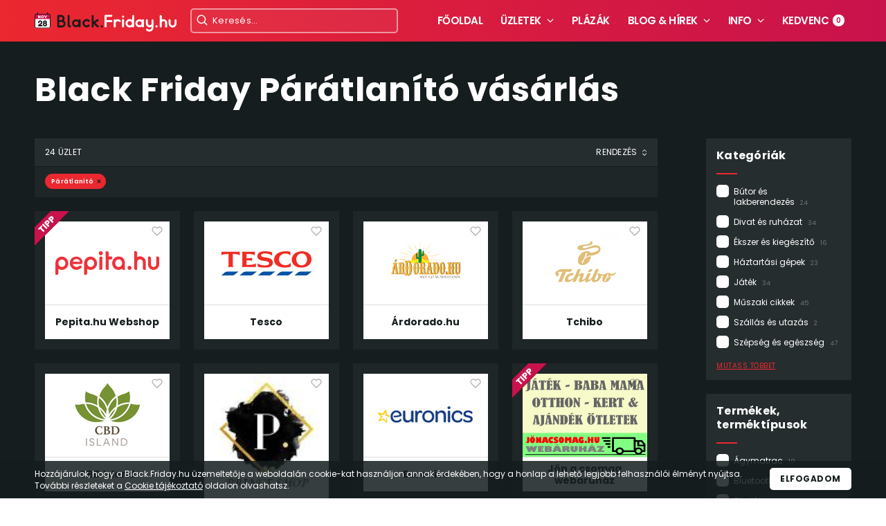

--- FILE ---
content_type: text/html; charset=UTF-8
request_url: https://black.friday.hu/uzletek/paratlanito
body_size: 14263
content:
<!DOCTYPE html>
<html lang="hu">
<head>
	<meta charset="UTF-8" />
		<title>Black Friday Párátlanító vásárlás</title>
	<meta name="description" content="Párátlanító vásárlás Black Friday napján. Boltok, üzletek, webáruházak, melyek akciós párátlanítókat árusítanak.">
	<meta content="width=device-width, initial-scale=1.0, maximum-scale=1.0, user-scalable=0" name="viewport" />
	
	<!-- CDN preconnets -->
	<link rel="preconnect" href="https://cdn.jsdelivr.net">
	<link rel="preconnect" href="https://code.jquery.com">
	<link rel="preconnect" href="https://cdnjs.cloudflare.com">
	<link rel="preconnect" href="https://fonts.googleapis.com">
	<link rel="preconnect" href="https://fonts.gstatic.com" crossorigin>
	<!-- CDN preconnets -->

	<!-- Fonts -->
	<link href="https://fonts.googleapis.com/css2?family=Poppins:wght@400;600;700&display=swap" rel="stylesheet">
	<!-- Fonts -->

	<!-- favicon -->
	<link rel="icon" type="image/png" href="https://black.friday.hu/pics/favicon/favicon-96x96.png" sizes="96x96" />
	<link rel="icon" type="image/svg+xml" href="https://black.friday.hu/pics/favicon/favicon.svg" />
	<link rel="shortcut icon" href="https://black.friday.hu/pics/favicon/favicon.ico" />
	<link rel="apple-touch-icon" sizes="180x180" href="https://black.friday.hu/pics/favicon/apple-touch-icon.png" />
	<meta name="apple-mobile-web-app-title" content="Black.Friday" />
	<link rel="manifest" href="https://black.friday.hu/manifest.json" />
	<meta name="msapplication-TileColor" content="#eb2830">
	<meta name="theme-color" content="#eb2830">
	<!-- favicon -->

	<!-- CSS -->
	<!-- <link rel="stylesheet" type="text/css" href="https://black.friday.hu/templates/alap/css/style.css"> -->
	<link rel="stylesheet" type="text/css" href="https://black.friday.hu/templates/alap/css/style.min.css">
	<!-- CSS -->

	<!-- jQuery -->
	<script src="//code.jquery.com/jquery-latest.min.js"></script>
	<!-- jQuery -->

	<!-- slick -->
	<link rel="stylesheet" type="text/css" href="//cdn.jsdelivr.net/npm/slick-carousel@1.8.1/slick/slick.css"/>
	<script type="text/javascript" src="//cdn.jsdelivr.net/npm/slick-carousel@1.8.1/slick/slick.min.js"></script>
	<!-- slick -->

	<!-- accept cookie -->
	<script src="//cdnjs.cloudflare.com/ajax/libs/jquery-json/2.6.0/jquery.json.min.js"></script>
	<script src="//cdnjs.cloudflare.com/ajax/libs/jStorage/0.4.12/jstorage.min.js"></script>
	<script type="text/javascript" >
		var jstorec;
		function cookieAccepted() {
			return jstorec.get("acceptcookie");
		}
		function acceptCookie() {
			jstorec.set("acceptcookie", true);
		}
	</script>

	<!-- Hotjar Tracking Code for https://black.friday.hu -->
	<script>
	    (function(h,o,t,j,a,r){
	        h.hj=h.hj||function(){(h.hj.q=h.hj.q||[]).push(arguments)};
	        h._hjSettings={hjid:1490385,hjsv:6};
	        a=o.getElementsByTagName('head')[0];
	        r=o.createElement('script');r.async=1;
	        r.src=t+h._hjSettings.hjid+j+h._hjSettings.hjsv;
	        a.appendChild(r);
	    })(window,document,'https://static.hotjar.com/c/hotjar-','.js?sv=');
	</script>

	<!-- Global site tag (gtag.js) - Google Analytics -->
	<script async src="https://www.googletagmanager.com/gtag/js?id=UA-140779955-1"></script>
	<script>
		window.dataLayer = window.dataLayer || [];
		function gtag(){dataLayer.push(arguments);}
		gtag('js', new Date());

		gtag('config', 'UA-140779955-1');
	</script>

	<script type="text/javascript" src="https://a.omappapi.com/app/js/api.min.js" data-account="76593" data-user="68112" async></script>
	
	<!-- Google Tag Manager -->
	<script>
		(function(w,d,s,l,i){w[l]=w[l]||[];w[l].push({'gtm.start':
		new Date().getTime(),event:'gtm.js'});var f=d.getElementsByTagName(s)[0],
		j=d.createElement(s),dl=l!='dataLayer'?'&l='+l:'';j.async=true;j.src=
		'https://www.googletagmanager.com/gtm.js?id='+i+dl;f.parentNode.insertBefore(j,f);
		})(window,document,'script','dataLayer','GTM-MQZJWT7');
	</script>
	<!-- End Google Tag Manager -->
</head>
<body>
	<div id="fb-root"></div>
	<script async defer crossorigin="anonymous" src="https://connect.facebook.net/hu_HU/sdk.js#xfbml=1&version=v3.3&appId=1501322530009621&autoLogAppEvents=1"></script>

	<!-- Google Tag Manager (noscript) -->
	<noscript><iframe src="https://www.googletagmanager.com/ns.html?id=GTM-MQZJWT7"
	height="0" width="0" style="display:none;visibility:hidden"></iframe></noscript>
	<!-- End Google Tag Manager (noscript) -->

	<!-- start: accept cookie -->
	<div id="acceptcookie" class="cookie">
		<div class="wrap">
			<div class="cookie-container">
				<div class="cookie-content">
					Hozzájárulok, hogy a Black.Friday.hu üzemeltetője a weboldalán cookie-kat használjon annak érdekében, hogy a honlap a lehető legjobb felhasználói élményt nyújtsa. További részleteket a <a href="cookie-tajekoztato" title="Cookie tájékoztató">Cookie tájékoztató</a> oldalon olvashatsz.
				</div>
				<div class="cookie-btn">
					<a href="#" class="btn btn-white" onclick="{acceptCookie(); document.getElementById('acceptcookie').style.display=(!cookieAccepted()?'block':'none'); return false;}">Elfogadom</a>
				</div>
			</div>
		</div>
	</div>
	<!-- end: accept cookie -->

	<!-- start: header -->
	<header class="header">
		<div class="wrap">

			<div class="header-container">

				<div class="mobile-menu">
					<i class="menu-icon">
						<ins></ins>
					</i>
				</div>

				<!-- search mobile menu-->
				<div class="search-menu"></div>

				<div class="logo">
					<a href="https://black.friday.hu/" title="Black.Friday.Hu">
						<img src="https://black.friday.hu/templates/alap/img/blackfriday-logo-calendar-2025.svg" alt="Black Friday 2025" style="width: 100%">
						<!--
						<span style="color: #fff;">minden akció egy helyen</span>
						-->
					</a>
				</div>

				<!-- search block-->
				<div class="search" >
					<div class="search-container">
						<input autocomplete="off" type="text" onfocus="siteJs.kereses(this.value);" onkeydown="siteJs.keresonav(event);" onkeyup="siteJs.kereses(this.value);" id="search-top" placeholder="Keresés...">
						<label for="search-top">
							<svg version="1.1" id="Layer_1" xmlns="http://www.w3.org/2000/svg" xmlns:xlink="http://www.w3.org/1999/xlink" x="0px" y="0px"
								 viewBox="0 0 24 24" style="enable-background:new 0 0 24 24;" xml:space="preserve">
								<path class="st0" d="M10.5,19C5.8,19,2,15.2,2,10.5S5.8,2,10.5,2S19,5.8,19,10.5S15.2,19,10.5,19z M10.5,4C6.9,4,4,6.9,4,10.5
									S6.9,17,10.5,17s6.5-2.9,6.5-6.5S14.1,4,10.5,4z"/>
								<path class="st0" d="M21,22c-0.3,0-0.5-0.1-0.7-0.3l-5.2-5.2c-0.4-0.4-0.4-1,0-1.4s1-0.4,1.4,0l5.2,5.2c0.4,0.4,0.4,1,0,1.4
									C21.5,21.9,21.3,22,21,22z"/>
							</svg>
						</label>
						<div class="delete" onclick="$('#search-top').val('');" ></div>
						<div class="autocomplete">
							<div class="inner">
								<div class="search-block">
									<div class="title">Keresési találatok:</div>
								</div>
							</div>
						</div>
					</div>
				</div>

				<nav class="nav">
					<ul>
						<li>
							<a href="https://black.friday.hu/" title="Főoldal">Főoldal</a>
						</li>
						<li><a href="#" title="Üzletek" class="menu-dd">Üzletek</a>
							<div class="dropdown">
								<ul class="col-1">
									<li><a href="https://black.friday.hu/uzletek" title="Résztvevő üzletek" class="see-all">Résztvevő üzletek</a></li>
								</ul>
								<div class="sep"></div>
								<div class="title">Kategóriák</div>
								<ul class="col-2 clearfix">
									<li><a href="https://black.friday.hu/uzletek/ajandek" title="Ajándék">Ajándék</a></li>
									<li><a href="https://black.friday.hu/uzletek/auto-motor" title="Autó-motor">Autó-motor</a></li>
									<li><a href="https://black.friday.hu/uzletek/baba-mama" title="Baba-mama">Baba-mama</a></li>
									<li><a href="https://black.friday.hu/uzletek/butor-es-lakberendezes" title="Bútor és lakberendezés">Bútor és lakberendezés</a></li>
									<li><a href="https://black.friday.hu/uzletek/divat-es-ruhazat" title="Divat és ruházat">Divat és ruházat</a></li>
									<li><a href="https://black.friday.hu/uzletek/ekszer-es-kiegeszito" title="Ékszer és kiegészítő">Ékszer és kiegészítő</a></li>
									<li><a href="https://black.friday.hu/uzletek/epitkezes-es-felujitas" title="Építkezés, felújítás">Építkezés, felújítás</a></li>
									<li><a href="https://black.friday.hu/uzletek/etel-ital" title="Étel-ital">Étel-ital</a></li>
									<li><a href="https://black.friday.hu/uzletek/haziallat" title="Háziállat">Háziállat</a></li>
									<li><a href="https://black.friday.hu/uzletek/haztartasi-gepek" title="Háztartási gépek">Háztartási gépek</a></li>
									<li><a href="https://black.friday.hu/uzletek/hobbi" title="Hobbi">Hobbi</a></li>
									<li><a href="https://black.friday.hu/uzletek/irodatechnika" title="Irodatechnika">Irodatechnika</a></li>
									<li><a href="https://black.friday.hu/uzletek/jatek" title="Játék">Játék</a></li>
									<li><a href="https://black.friday.hu/uzletek/kultura" title="Kultúra">Kultúra</a></li>
									<li><a href="https://black.friday.hu/uzletek/muszaki-cikkek" title="Műszaki cikkek">Műszaki cikkek</a></li>
									<li><a href="https://black.friday.hu/uzletek/otthon-es-kert" title="Otthon és kert">Otthon és kert</a></li>
									<li><a href="https://black.friday.hu/uzletek/sport-es-fitness" title="Sport és fitness">Sport és fitness</a></li>
									<li><a href="https://black.friday.hu/uzletek/szamitastechnika" title="Számítástechnika">Számítástechnika</a></li>
									<li><a href="https://black.friday.hu/uzletek/szallas-es-utazas" title="Szállás és utazás">Szállás és utazás</a></li>
									<li><a href="https://black.friday.hu/uzletek/szepseg-es-egeszseg" title="Szépség és egészség">Szépség és egészség</a></li>
								</ul>
							</div>
						</li>
						<li>
							<a href="https://black.friday.hu/plazak" title="Plázák">Plázák</a>
						</li>
						<li><a href="https://black.friday.hu/blog-hirek" title="" class="menu-dd">Blog &amp; hírek</a>
							<div class="dropdown">
								<ul class="col-1">
									<li><a href="https://black.friday.hu/blog-hirek" title="Minden bejegyzés" class="see-all">Minden bejegyzés</a></li>
								</ul>
								<div class="sep"></div>
								<div class="title">Legfrissebb bejegyzések</div>
								<ul class="blog-list">
																		<li>
										<a href="https://black.friday.hu/blog-hirek/black-friday-kozel-1-millio-termek-black-friday-aron" title="blog-bejegyzes-cime" class="clearfix blog-item">
											<div class="img-container">
												<img src="https://black.friday.hu/pics/blog/plaza_148.jpg" alt="Elindult a Black Friday a Pepitán – közel 1 millió termék vár akciósan!">
											</div>
											<div class="post-content">
												Elindult a Black Friday a Pepitán – közel 1 millió termék vár akciósan!											</div>
										</a>
									</li>
																		<li>
										<a href="https://black.friday.hu/blog-hirek/tiktok-hatas-black-friday-vasarlasok-2025" title="blog-bejegyzes-cime" class="clearfix blog-item">
											<div class="img-container">
												<img src="https://black.friday.hu/pics/blog/plaza_146.jpg" alt="A TikTok-hatás: hogyan befolyásolják az online trendek a Black Friday vásárlásokat?">
											</div>
											<div class="post-content">
												A TikTok-hatás: hogyan befolyásolják az online trendek a Black Friday vásárlásokat?											</div>
										</a>
									</li>
																		<li>
										<a href="https://black.friday.hu/blog-hirek/tudatos-vasarlas-2025-kevesebbet-de-jobbat" title="blog-bejegyzes-cime" class="clearfix blog-item">
											<div class="img-container">
												<img src="https://black.friday.hu/pics/blog/plaza_147.png" alt="Kevesebbet, de jobbat – hogyan gondolkoznak a tudatos vásárlók 2025-ben">
											</div>
											<div class="post-content">
												Kevesebbet, de jobbat – hogyan gondolkoznak a tudatos vásárlók 2025-ben											</div>
										</a>
									</li>
																		<li>
										<a href="https://black.friday.hu/blog-hirek/black-friday-2025-gyorsasag-ido" title="blog-bejegyzes-cime" class="clearfix blog-item">
											<div class="img-container">
												<img src="https://black.friday.hu/pics/blog/plaza_145.jpg" alt="A gyorsaság új valutája – Miért számít az idő Black Friday 2025 idején?">
											</div>
											<div class="post-content">
												A gyorsaság új valutája – Miért számít az idő Black Friday 2025 idején?											</div>
										</a>
									</li>
																		<li>
										<a href="https://black.friday.hu/blog-hirek/black-friday-2025-pszichologia-akciok" title="blog-bejegyzes-cime" class="clearfix blog-item">
											<div class="img-container">
												<img src="https://black.friday.hu/pics/blog/plaza_144.jpg" alt="Miért szeretjük annyira az akciókat? – A Black Friday pszichológiája 2025-ben">
											</div>
											<div class="post-content">
												Miért szeretjük annyira az akciókat? – A Black Friday pszichológiája 2025-ben											</div>
										</a>
									</li>
																	</ul>
							</div>
						</li>
						<li><a href="#" title="Info" class="menu-dd">Info</a>
							<div class="dropdown thin">
								<ul class="col-1">
									<li><a href="https://black.friday.hu/blog-hirek/mikor-lesz-black-friday-2025-ben" title="Black Friday 2025">Black Friday 2025</a></li>
									<li><a href="https://black.friday.hu/mi-az-a-black-friday" title="Mi az a Fekete Péntek?">Mi az a Fekete Péntek?</a></li>
									<li><a href="https://black.friday.hu/a-black-friday-eredete" title="A Black Friday eredete">A Black Friday eredete</a></li>
									<li><a href="https://black.friday.hu/mikor-lesz-iden-black-friday" title="Mikor lesz idén Black Friday?">Mikor lesz idén Black Friday?</a></li>
									<li><a href="https://black.friday.hu/hasznos-tudnivalok" title="Hasznos tudnivalók">Hasznos tudnivalók</a></li>
									<li><a href="https://black.friday.hu/cyber-monday" title="Cyber Monday">Cyber Monday</a></li>
									<li><a href="https://sussfelnap.hu/idojaras/?utm_source=black.friday.hu&utm_medium=menuitem&utm_campaign=Id%C5%91j%C3%A1r%C3%A1s%20el%C5%91rejelz%C3%A9s" title="Időjárás előrejelzés" target="_blank" rel="nofollow">Időjárás előrejelzés</a></li>
								</ul>
								<div class="sep"></div>
								<ul class="col-1">
									<li><a href="https://black.friday.hu/kapcsolat" title="Kapcsolat">Impresszum &amp; Elérhetőség</a></li>
									<li><a href="https://black.friday.hu/black-friday-kereskedoknek" title="Kereskedőknek">Kereskedőknek</a></li>
								</ul>
							</div>
						</li>
						<li><a href="https://black.friday.hu/kedvencek" title="Kedvencek">Kedvenc<span class="kedvencszam">0</span></a></li>
					</ul>
				</nav>

			</div>

		</div>
	</header>
	<!-- end: header -->

	<!-- start: main -->
	<main class="main">

		
<div class="wrap not-homepage ">

    <!-- start: heading -->
    <div class="heading">
        <h1>Black Friday Párátlanító vásárlás</h1>
    </div>
    <!-- end: heading -->

    <!-- start: col-2-1 -->
    <div class="col-2-1 clearfix">

        <!-- start: category/checkboxes -->
        <div class="right category">

            <div class="category-box">
                <div class="category-title">
                    <h4>Kategóriák</h4>
                </div>
                <div class="category-content">
                    <ul class="major kategoriak">
						                        <li>
                            <input  onchange="oldalBetoltes();" data-url="butor-es-lakberendezes" type="checkbox" id="ch4">
                            <label for="ch4">Bútor és lakberendezés<span>24</span></label>
                        </li>
                                                <li>
                            <input  onchange="oldalBetoltes();" data-url="divat-es-ruhazat" type="checkbox" id="ch5">
                            <label for="ch5">Divat és ruházat<span>34</span></label>
                        </li>
                                                <li>
                            <input  onchange="oldalBetoltes();" data-url="ekszer-es-kiegeszito" type="checkbox" id="ch6">
                            <label for="ch6">Ékszer és kiegészítő<span>16</span></label>
                        </li>
                                                <li>
                            <input  onchange="oldalBetoltes();" data-url="haztartasi-gepek" type="checkbox" id="ch10">
                            <label for="ch10">Háztartási gépek<span>23</span></label>
                        </li>
                                                <li>
                            <input  onchange="oldalBetoltes();" data-url="jatek" type="checkbox" id="ch13">
                            <label for="ch13">Játék<span>34</span></label>
                        </li>
                                                <li>
                            <input  onchange="oldalBetoltes();" data-url="muszaki-cikkek" type="checkbox" id="ch15">
                            <label for="ch15">Műszaki cikkek<span>45</span></label>
                        </li>
                                                <li>
                            <input  onchange="oldalBetoltes();" data-url="szallas-es-utazas" type="checkbox" id="ch19">
                            <label for="ch19">Szállás és utazás<span>2</span></label>
                        </li>
                                                <li>
                            <input  onchange="oldalBetoltes();" data-url="szepseg-es-egeszseg" type="checkbox" id="ch20">
                            <label for="ch20">Szépség és egészség<span>47</span></label>
                        </li>
                                                
                    </ul>
                    <ul class="unimportant kategoriak">
						                        <li>
                            <input   onchange="oldalBetoltes();" data-url="ajandek" type="checkbox" id="ch1">
                            <label for="ch1">Ajándék<span>40</span></label>
                        </li>
                                                <li>
                            <input   onchange="oldalBetoltes();" data-url="auto-motor" type="checkbox" id="ch2">
                            <label for="ch2">Autó-motor<span>6</span></label>
                        </li>
                                                <li>
                            <input   onchange="oldalBetoltes();" data-url="baba-mama" type="checkbox" id="ch3">
                            <label for="ch3">Baba-mama<span>15</span></label>
                        </li>
                                                <li>
                            <input   onchange="oldalBetoltes();" data-url="epitkezes-es-felujitas" type="checkbox" id="ch7">
                            <label for="ch7">Építkezés és felújítás<span>15</span></label>
                        </li>
                                                <li>
                            <input   onchange="oldalBetoltes();" data-url="etel-ital" type="checkbox" id="ch8">
                            <label for="ch8">Étel-ital<span>11</span></label>
                        </li>
                                                <li>
                            <input   onchange="oldalBetoltes();" data-url="haziallat" type="checkbox" id="ch9">
                            <label for="ch9">Háziállat<span>4</span></label>
                        </li>
                                                <li>
                            <input   onchange="oldalBetoltes();" data-url="hobbi" type="checkbox" id="ch11">
                            <label for="ch11">Hobbi<span>16</span></label>
                        </li>
                                                <li>
                            <input   onchange="oldalBetoltes();" data-url="irodatechnika" type="checkbox" id="ch12">
                            <label for="ch12">Irodatechnika<span>21</span></label>
                        </li>
                                                <li>
                            <input   onchange="oldalBetoltes();" data-url="kultura" type="checkbox" id="ch14">
                            <label for="ch14">Kultúra<span>6</span></label>
                        </li>
                                                <li>
                            <input   onchange="oldalBetoltes();" data-url="otthon-es-kert" type="checkbox" id="ch16">
                            <label for="ch16">Otthon és kert<span>37</span></label>
                        </li>
                                                <li>
                            <input   onchange="oldalBetoltes();" data-url="sport-es-fitness" type="checkbox" id="ch17">
                            <label for="ch17">Sport és fitness<span>20</span></label>
                        </li>
                                                <li>
                            <input   onchange="oldalBetoltes();" data-url="szamitastechnika" type="checkbox" id="ch18">
                            <label for="ch18">Számítástechnika<span>22</span></label>
                        </li>
                                                
                    </ul>
                    <div class="show-all">
                        <span class="more">Mutass többet</span><span class="less">Mutass kevesebbet</span>
                    </div>
                </div>
            </div>
<script>
function oldalBetoltes() {
	katok = $('.kategoriak').find('input');
	url = '';
	talalat = talalat2 = false;
	for(i = 0; i < katok.length; i++) {
		if($(katok[i]).prop('checked')) {
			talalat = true;
			url += $(katok[i]).attr('data-url')+",";
		}
	}
	
	
	katok = $('.termektipusok').find('input');
	for(i = 0; i < katok.length; i++) {
		if($(katok[i]).prop('checked')) {
			url += $(katok[i]).attr('data-url')+",";
		}
	}
	if(url!='') url = url.substr(0,url.length-1);
	window.location.href="https://black.friday.hu/uzletek/"+url;
}
</script>
            <div class="category-box">
                <div class="category-title">
                    <h4>Termékek, terméktípusok</h4>
                </div>
                <div class="category-content">
                    <ul class="major termektipusok">
						                        <li>
                            <input  onchange="oldalBetoltes();" data-url="agymatrac" type="checkbox" id="ch25">
                            <label for="ch25">Ágymatrac<span>19</span></label>
                        </li>
                                                <li>
                            <input  onchange="oldalBetoltes();" data-url="bluetooth-hangszoro" type="checkbox" id="ch213">
                            <label for="ch213">Bluetooth hangszóró<span>39</span></label>
                        </li>
                                                <li>
                            <input  onchange="oldalBetoltes();" data-url="digitalis-fenykepezogep" type="checkbox" id="ch217">
                            <label for="ch217">Digitális fényképezőgép<span>26</span></label>
                        </li>
                                                <li>
                            <input  onchange="oldalBetoltes();" data-url="hazimozi-es-hifi" type="checkbox" id="ch242">
                            <label for="ch242">Házimozi és HiFi<span>31</span></label>
                        </li>
                                                <li>
                            <input  onchange="oldalBetoltes();" data-url="konyhabutor" type="checkbox" id="ch262">
                            <label for="ch262">Konyhabútor<span>15</span></label>
                        </li>
                                                <li>
                            <input  onchange="oldalBetoltes();" data-url="laptop" type="checkbox" id="ch268">
                            <label for="ch268">Laptop<span>28</span></label>
                        </li>
                                                <li>
                            <input  onchange="oldalBetoltes();" data-url="noi-taska" type="checkbox" id="ch284">
                            <label for="ch284">Női táska<span>27</span></label>
                        </li>
                                                <li>
                            <input  onchange="oldalBetoltes();" data-url="okosora-es-okoskiegeszito" type="checkbox" id="ch287">
                            <label for="ch287">Okosóra és okoskiegészítő<span>42</span></label>
                        </li>
                                                <li>
                            <input  onchange="oldalBetoltes();" data-url="okostelefon" type="checkbox" id="ch288">
                            <label for="ch288">Okostelefon<span>33</span></label>
                        </li>
                                                <li>
                            <input  onchange="oldalBetoltes();" data-url="parfum" type="checkbox" id="ch294">
                            <label for="ch294">Parfüm<span>20</span></label>
                        </li>
                                                <li>
                            <input  onchange="oldalBetoltes();" data-url="szallas-kupon" type="checkbox" id="ch2104">
                            <label for="ch2104">Szállás kupon<span>2</span></label>
                        </li>
                                                <li>
                            <input  onchange="oldalBetoltes();" data-url="tv-televizio" type="checkbox" id="ch2117">
                            <label for="ch2117">TV, televízió<span>29</span></label>
                        </li>
                                                
                    </ul>
                    <ul class="unimportant termektipusok">
						                        <li>
                            <input   onchange="oldalBetoltes();" data-url="agy-esfranciaagy" type="checkbox" id="ch24">
                            <label for="ch24">Ágy és franciaágy<span>13</span></label>
                        </li>
                                                <li>
                            <input   onchange="oldalBetoltes();" data-url="alkoholos-italok" type="checkbox" id="ch26">
                            <label for="ch26">Alkoholos italok<span>4</span></label>
                        </li>
                                                <li>
                            <input   onchange="oldalBetoltes();" data-url="alufelni" type="checkbox" id="ch27">
                            <label for="ch27">Alufelni<span>3</span></label>
                        </li>
                                                <li>
                            <input   onchange="oldalBetoltes();" data-url="auto-hifi" type="checkbox" id="ch28">
                            <label for="ch28">Autó HiFi<span>4</span></label>
                        </li>
                                                <li>
                            <input   onchange="oldalBetoltes();" data-url="babakocsi" type="checkbox" id="ch29">
                            <label for="ch29">Babakocsi<span>14</span></label>
                        </li>
                                                <li>
                            <input   onchange="oldalBetoltes();" data-url="barkacs-kellekek" type="checkbox" id="ch210">
                            <label for="ch210">Barkács kellékek<span>24</span></label>
                        </li>
                                                <li>
                            <input   onchange="oldalBetoltes();" data-url="billentyuzet-es-eger" type="checkbox" id="ch211">
                            <label for="ch211">Billentyűzet és egér<span>27</span></label>
                        </li>
                                                <li>
                            <input   onchange="oldalBetoltes();" data-url="bizsu" type="checkbox" id="ch212">
                            <label for="ch212">Bizsu<span>26</span></label>
                        </li>
                                                <li>
                            <input   onchange="oldalBetoltes();" data-url="borotva" type="checkbox" id="ch214">
                            <label for="ch214">Borotva<span>25</span></label>
                        </li>
                                                <li>
                            <input   onchange="oldalBetoltes();" data-url="burkolat" type="checkbox" id="ch215">
                            <label for="ch215">Burkolat<span>12</span></label>
                        </li>
                                                <li>
                            <input   onchange="oldalBetoltes();" data-url="dekoracio" type="checkbox" id="ch216">
                            <label for="ch216">Dekoráció<span>37</span></label>
                        </li>
                                                <li>
                            <input   onchange="oldalBetoltes();" data-url="dron" type="checkbox" id="ch218">
                            <label for="ch218">Drón<span>29</span></label>
                        </li>
                                                <li>
                            <input   onchange="oldalBetoltes();" data-url="e-book-olvaso" type="checkbox" id="ch219">
                            <label for="ch219">E-Book olvasó<span>21</span></label>
                        </li>
                                                <li>
                            <input   onchange="oldalBetoltes();" data-url="ekszer" type="checkbox" id="ch220">
                            <label for="ch220">Ékszer<span>23</span></label>
                        </li>
                                                <li>
                            <input   onchange="oldalBetoltes();" data-url="elektromos-fogkefe" type="checkbox" id="ch221">
                            <label for="ch221">Elektromos fogkefe<span>29</span></label>
                        </li>
                                                <li>
                            <input   onchange="oldalBetoltes();" data-url="epilator" type="checkbox" id="ch222">
                            <label for="ch222">Epilátor<span>27</span></label>
                        </li>
                                                <li>
                            <input   onchange="oldalBetoltes();" data-url="etrend-kiegeszito" type="checkbox" id="ch223">
                            <label for="ch223">Étrend-kiegészítő<span>19</span></label>
                        </li>
                                                <li>
                            <input   onchange="oldalBetoltes();" data-url="fenykepezogep-objektiv" type="checkbox" id="ch224">
                            <label for="ch224">Fényképezőgép objektív<span>21</span></label>
                        </li>
                                                <li>
                            <input   onchange="oldalBetoltes();" data-url="fenymasolo" type="checkbox" id="ch225">
                            <label for="ch225">Fénymásoló<span>23</span></label>
                        </li>
                                                <li>
                            <input   onchange="oldalBetoltes();" data-url="ferfi-cipo" type="checkbox" id="ch226">
                            <label for="ch226">Férfi cipő<span>26</span></label>
                        </li>
                                                <li>
                            <input   onchange="oldalBetoltes();" data-url="ferfi-ruhazat" type="checkbox" id="ch227">
                            <label for="ch227">Férfi ruházat<span>25</span></label>
                        </li>
                                                <li>
                            <input   onchange="oldalBetoltes();" data-url="forgoszek" type="checkbox" id="ch228">
                            <label for="ch228">Forgószék<span>26</span></label>
                        </li>
                                                <li>
                            <input   onchange="oldalBetoltes();" data-url="futopad" type="checkbox" id="ch229">
                            <label for="ch229">Futópad<span>17</span></label>
                        </li>
                                                <li>
                            <input   onchange="oldalBetoltes();" data-url="fuggony" type="checkbox" id="ch230">
                            <label for="ch230">Függöny<span>16</span></label>
                        </li>
                                                <li>
                            <input   onchange="oldalBetoltes();" data-url="fulhallgato-es-fejlhallgato" type="checkbox" id="ch231">
                            <label for="ch231">Fülhallgató és fejlhallgató<span>40</span></label>
                        </li>
                                                <li>
                            <input   onchange="oldalBetoltes();" data-url="funyiro" type="checkbox" id="ch232">
                            <label for="ch232">Fűnyíró<span>17</span></label>
                        </li>
                                                <li>
                            <input   onchange="oldalBetoltes();" data-url="gps-navigacio" type="checkbox" id="ch233">
                            <label for="ch233">GPS navigáció<span>16</span></label>
                        </li>
                                                <li>
                            <input   onchange="oldalBetoltes();" data-url="grillsuto-es-bbq" type="checkbox" id="ch234">
                            <label for="ch234">Grillsütő és BBQ<span>24</span></label>
                        </li>
                                                <li>
                            <input   onchange="oldalBetoltes();" data-url="gyerek-cipo" type="checkbox" id="ch235">
                            <label for="ch235">Gyerek cipő<span>32</span></label>
                        </li>
                                                <li>
                            <input   onchange="oldalBetoltes();" data-url="gyerek-ruha" type="checkbox" id="ch236">
                            <label for="ch236">Gyerek ruha<span>31</span></label>
                        </li>
                                                <li>
                            <input   onchange="oldalBetoltes();" data-url="gyerekules" type="checkbox" id="ch237">
                            <label for="ch237">Gyerekülés<span>15</span></label>
                        </li>
                                                <li>
                            <input   onchange="oldalBetoltes();" data-url="hajfestek-es-hajszinezo" type="checkbox" id="ch238">
                            <label for="ch238">Hajfesték és hajszínező<span>15</span></label>
                        </li>
                                                <li>
                            <input   onchange="oldalBetoltes();" data-url="hajvago-es-szakallvago" type="checkbox" id="ch239">
                            <label for="ch239">Hajvágó és szakállvágó<span>27</span></label>
                        </li>
                                                <li>
                            <input   onchange="oldalBetoltes();" data-url="hangszerek" type="checkbox" id="ch240">
                            <label for="ch240">Hangszerek<span>5</span></label>
                        </li>
                                                <li>
                            <input   onchange="oldalBetoltes();" data-url="hatizsak" type="checkbox" id="ch241">
                            <label for="ch241">Hátizsák<span>32</span></label>
                        </li>
                                                <li>
                            <input   onchange="oldalBetoltes();" data-url="horgaszfelszereles" type="checkbox" id="ch243">
                            <label for="ch243">Horgászfelszerelés<span>7</span></label>
                        </li>
                                                <li>
                            <input   onchange="oldalBetoltes();" data-url="hosugarzo" type="checkbox" id="ch244">
                            <label for="ch244">Hősugárzó<span>29</span></label>
                        </li>
                                                <li>
                            <input   onchange="oldalBetoltes();" data-url="hutoszekreny" type="checkbox" id="ch245">
                            <label for="ch245">Hűtőszekrény<span>18</span></label>
                        </li>
                                                <li>
                            <input   onchange="oldalBetoltes();" data-url="irodai-programok" type="checkbox" id="ch246">
                            <label for="ch246">Irodai programok<span>20</span></label>
                        </li>
                                                <li>
                            <input   onchange="oldalBetoltes();" data-url="jakuzzi" type="checkbox" id="ch247">
                            <label for="ch247">Jakuzzi<span>20</span></label>
                        </li>
                                                <li>
                            <input   onchange="oldalBetoltes();" data-url="kalyha-es-kandallo" type="checkbox" id="ch248">
                            <label for="ch248">Kályha és kandalló<span>13</span></label>
                        </li>
                                                <li>
                            <input   onchange="oldalBetoltes();" data-url="karacsonyi-ajandek" type="checkbox" id="ch249">
                            <label for="ch249">Karácsonyi ajándék<span>102</span></label>
                        </li>
                                                <li>
                            <input   onchange="oldalBetoltes();" data-url="kave-es-tea" type="checkbox" id="ch250">
                            <label for="ch250">Kávé és tea<span>5</span></label>
                        </li>
                                                <li>
                            <input   onchange="oldalBetoltes();" data-url="kemping-es-tura" type="checkbox" id="ch251">
                            <label for="ch251">Kemping és túra<span>18</span></label>
                        </li>
                                                <li>
                            <input   onchange="oldalBetoltes();" data-url="kenyersuto" type="checkbox" id="ch252">
                            <label for="ch252">Kenyérsütő<span>23</span></label>
                        </li>
                                                <li>
                            <input   onchange="oldalBetoltes();" data-url="kerekpar-es-roller" type="checkbox" id="ch253">
                            <label for="ch253">Kerékpár és roller<span>34</span></label>
                        </li>
                                                <li>
                            <input   onchange="oldalBetoltes();" data-url="kerti-gepek" type="checkbox" id="ch254">
                            <label for="ch254">Kerti gépek<span>28</span></label>
                        </li>
                                                <li>
                            <input   onchange="oldalBetoltes();" data-url="kerti-jatekok" type="checkbox" id="ch255">
                            <label for="ch255">Kerti játékok<span>38</span></label>
                        </li>
                                                <li>
                            <input   onchange="oldalBetoltes();" data-url="kertibutor" type="checkbox" id="ch256">
                            <label for="ch256">Kertibútor<span>21</span></label>
                        </li>
                                                <li>
                            <input   onchange="oldalBetoltes();" data-url="kiallitas-es-muzeum-belepo-jegy" type="checkbox" id="ch257">
                            <label for="ch257">Kiállítás és múzeum belépő, jegy<span>12</span></label>
                        </li>
                                                <li>
                            <input   onchange="oldalBetoltes();" data-url="kisagy-es-babaagy" type="checkbox" id="ch258">
                            <label for="ch258">Kiságy és babaágy<span>22</span></label>
                        </li>
                                                <li>
                            <input   onchange="oldalBetoltes();" data-url="klima-legkondicionalo" type="checkbox" id="ch259">
                            <label for="ch259">Klíma, légkondícionáló<span>25</span></label>
                        </li>
                                                <li>
                            <input   onchange="oldalBetoltes();" data-url="kontaktlencse" type="checkbox" id="ch260">
                            <label for="ch260">Kontaktlencse<span>10</span></label>
                        </li>
                                                <li>
                            <input   onchange="oldalBetoltes();" data-url="konyhai-robotgep" type="checkbox" id="ch263">
                            <label for="ch263">Konyhai robotgép<span>27</span></label>
                        </li>
                                                <li>
                            <input   onchange="oldalBetoltes();" data-url="konzol" type="checkbox" id="ch261">
                            <label for="ch261">Konzol<span>43</span></label>
                        </li>
                                                <li>
                            <input   onchange="oldalBetoltes();" data-url="kozmetikum" type="checkbox" id="ch264">
                            <label for="ch264">Kozmetikum<span>28</span></label>
                        </li>
                                                <li>
                            <input   onchange="oldalBetoltes();" data-url="konyv" type="checkbox" id="ch265">
                            <label for="ch265">Könyv<span>19</span></label>
                        </li>
                                                <li>
                            <input   onchange="oldalBetoltes();" data-url="kutyatap" type="checkbox" id="ch266">
                            <label for="ch266">Kutyatáp<span>3</span></label>
                        </li>
                                                <li>
                            <input   onchange="oldalBetoltes();" data-url="laptop-taska" type="checkbox" id="ch267">
                            <label for="ch267">Laptop táska<span>27</span></label>
                        </li>
                                                <li>
                            <input   onchange="oldalBetoltes();" data-url="led-lampa-es-led-izzo" type="checkbox" id="ch269">
                            <label for="ch269">LED lámpa és LED izzó<span>35</span></label>
                        </li>
                                                <li>
                            <input   onchange="oldalBetoltes();" data-url="lego" type="checkbox" id="ch270">
                            <label for="ch270">Lego<span>35</span></label>
                        </li>
                                                <li>
                            <input   onchange="oldalBetoltes();" data-url="legtisztito" type="checkbox" id="ch271">
                            <label for="ch271">Légtisztító<span>28</span></label>
                        </li>
                                                <li>
                            <input   onchange="oldalBetoltes();" data-url="macskaeledel" type="checkbox" id="ch272">
                            <label for="ch272">Macskaeledel<span>3</span></label>
                        </li>
                                                <li>
                            <input   onchange="oldalBetoltes();" data-url="manikur-pedikur" type="checkbox" id="ch273">
                            <label for="ch273">Manikűr-pedikűr<span>19</span></label>
                        </li>
                                                <li>
                            <input   onchange="oldalBetoltes();" data-url="mikrohullamu-suto" type="checkbox" id="ch274">
                            <label for="ch274">Mikrohullámú sütő<span>21</span></label>
                        </li>
                                                <li>
                            <input   onchange="oldalBetoltes();" data-url="mobiltelefon" type="checkbox" id="ch275">
                            <label for="ch275">Mobiltelefon<span>30</span></label>
                        </li>
                                                <li>
                            <input   onchange="oldalBetoltes();" data-url="monitor" type="checkbox" id="ch276">
                            <label for="ch276">Monitor<span>24</span></label>
                        </li>
                                                <li>
                            <input   onchange="oldalBetoltes();" data-url="moso-es-szaritogep" type="checkbox" id="ch277">
                            <label for="ch277">Mósó és szárítógép<span>19</span></label>
                        </li>
                                                <li>
                            <input   onchange="oldalBetoltes();" data-url="mosogatogep" type="checkbox" id="ch278">
                            <label for="ch278">Mosogatógép<span>17</span></label>
                        </li>
                                                <li>
                            <input   onchange="oldalBetoltes();" data-url="mp3-es-mp4-lejatszo" type="checkbox" id="ch279">
                            <label for="ch279">MP3 és MP4 lejátszó<span>29</span></label>
                        </li>
                                                <li>
                            <input   onchange="oldalBetoltes();" data-url="napszemuveg" type="checkbox" id="ch280">
                            <label for="ch280">Napszemüveg<span>30</span></label>
                        </li>
                                                <li>
                            <input   onchange="oldalBetoltes();" data-url="nas" type="checkbox" id="ch281">
                            <label for="ch281">NAS<span>25</span></label>
                        </li>
                                                <li>
                            <input   onchange="oldalBetoltes();" data-url="noi-cipo" type="checkbox" id="ch282">
                            <label for="ch282">Női cipő<span>26</span></label>
                        </li>
                                                <li>
                            <input   onchange="oldalBetoltes();" data-url="noi-ruhazat" type="checkbox" id="ch283">
                            <label for="ch283">Női ruházat<span>28</span></label>
                        </li>
                                                <li>
                            <input   onchange="oldalBetoltes();" data-url="nyilaszaro" type="checkbox" id="ch285">
                            <label for="ch285">Nyílászáró<span>12</span></label>
                        </li>
                                                <li>
                            <input   onchange="oldalBetoltes();" data-url="nyomtato" type="checkbox" id="ch286">
                            <label for="ch286">Nyomtató<span>23</span></label>
                        </li>
                                                <li>
                            <input   onchange="oldalBetoltes();" data-url="ora-es-karora" type="checkbox" id="ch289">
                            <label for="ch289">Óra és karóra<span>32</span></label>
                        </li>
                                                <li>
                            <input   onchange="oldalBetoltes();" data-url="orrszivo" type="checkbox" id="ch290">
                            <label for="ch290">Orrszívó<span>14</span></label>
                        </li>
                                                <li>
                            <input   onchange="oldalBetoltes();" data-url="palinkafozo" type="checkbox" id="ch291">
                            <label for="ch291">Pálinkafőző<span>6</span></label>
                        </li>
                                                <li>
                            <input   onchange="oldalBetoltes();" data-url="parasito" type="checkbox" id="ch292">
                            <label for="ch292">Párásító<span>22</span></label>
                        </li>
                                                <li>
                            <input  checked   onchange="oldalBetoltes();" data-url="paratlanito" type="checkbox" id="ch293">
                            <label for="ch293">Párátlanító<span>24</span></label>
                        </li>
                                                <li>
                            <input   onchange="oldalBetoltes();" data-url="pelenka" type="checkbox" id="ch295">
                            <label for="ch295">Pelenka<span>13</span></label>
                        </li>
                                                <li>
                            <input   onchange="oldalBetoltes();" data-url="pendrive-usb-kulcs" type="checkbox" id="ch296">
                            <label for="ch296">Pendrive, USB-kulcs<span>29</span></label>
                        </li>
                                                <li>
                            <input   onchange="oldalBetoltes();" data-url="porszivo" type="checkbox" id="ch297">
                            <label for="ch297">Porszívó<span>27</span></label>
                        </li>
                                                <li>
                            <input   onchange="oldalBetoltes();" data-url="power-bank" type="checkbox" id="ch298">
                            <label for="ch298">Power bank<span>30</span></label>
                        </li>
                                                <li>
                            <input   onchange="oldalBetoltes();" data-url="puzzle" type="checkbox" id="ch299">
                            <label for="ch299">Puzzle<span>34</span></label>
                        </li>
                                                <li>
                            <input   onchange="oldalBetoltes();" data-url="repulojegy" type="checkbox" id="ch2100">
                            <label for="ch2100">Repülőjegy<span>1</span></label>
                        </li>
                                                <li>
                            <input   onchange="oldalBetoltes();" data-url="sdd-es-hdd" type="checkbox" id="ch2101">
                            <label for="ch2101">SDD és HDD<span>28</span></label>
                        </li>
                                                <li>
                            <input   onchange="oldalBetoltes();" data-url="smink" type="checkbox" id="ch2102">
                            <label for="ch2102">Smink<span>18</span></label>
                        </li>
                                                <li>
                            <input   onchange="oldalBetoltes();" data-url="suto-fozolap" type="checkbox" id="ch2103">
                            <label for="ch2103">Sütő, főzőlap<span>22</span></label>
                        </li>
                                                <li>
                            <input   onchange="oldalBetoltes();" data-url="szamitogep" type="checkbox" id="ch2105">
                            <label for="ch2105">Számítógép<span>24</span></label>
                        </li>
                                                <li>
                            <input   onchange="oldalBetoltes();" data-url="szamologep" type="checkbox" id="ch2106">
                            <label for="ch2106">Számológép<span>15</span></label>
                        </li>
                                                <li>
                            <input   onchange="oldalBetoltes();" data-url="szaniter-es-csaptelep" type="checkbox" id="ch2107">
                            <label for="ch2107">Szaniter és csaptelep<span>14</span></label>
                        </li>
                                                <li>
                            <input   onchange="oldalBetoltes();" data-url="szauna" type="checkbox" id="ch2108">
                            <label for="ch2108">Szauna<span>18</span></label>
                        </li>
                                                <li>
                            <input   onchange="oldalBetoltes();" data-url="szemuveg" type="checkbox" id="ch2109">
                            <label for="ch2109">Szemüveg<span>24</span></label>
                        </li>
                                                <li>
                            <input   onchange="oldalBetoltes();" data-url="szerszam" type="checkbox" id="ch2110">
                            <label for="ch2110">Szerszám<span>26</span></label>
                        </li>
                                                <li>
                            <input   onchange="oldalBetoltes();" data-url="szinhaz-es-mozi" type="checkbox" id="ch2111">
                            <label for="ch2111">Színház és mozi<span>9</span></label>
                        </li>
                                                <li>
                            <input   onchange="oldalBetoltes();" data-url="szobakerekpar" type="checkbox" id="ch2112">
                            <label for="ch2112">Szobakerékpár<span>17</span></label>
                        </li>
                                                <li>
                            <input   onchange="oldalBetoltes();" data-url="szonyeg" type="checkbox" id="ch2113">
                            <label for="ch2113">Szőnyeg<span>18</span></label>
                        </li>
                                                <li>
                            <input   onchange="oldalBetoltes();" data-url="tablet" type="checkbox" id="ch2114">
                            <label for="ch2114">Tablet<span>32</span></label>
                        </li>
                                                <li>
                            <input   onchange="oldalBetoltes();" data-url="tarsasjatek" type="checkbox" id="ch2115">
                            <label for="ch2115">Társasjáték<span>36</span></label>
                        </li>
                                                <li>
                            <input   onchange="oldalBetoltes();" data-url="teli-gumi" type="checkbox" id="ch2116">
                            <label for="ch2116">Téli gumi<span>2</span></label>
                        </li>
                                                <li>
                            <input   onchange="oldalBetoltes();" data-url="vasalo" type="checkbox" id="ch2118">
                            <label for="ch2118">Vasaló<span>23</span></label>
                        </li>
                                                <li>
                            <input   onchange="oldalBetoltes();" data-url="vernyomasmero" type="checkbox" id="ch2119">
                            <label for="ch2119">Vérnyomásmérő<span>22</span></label>
                        </li>
                                                <li>
                            <input   onchange="oldalBetoltes();" data-url="videokartya" type="checkbox" id="ch2120">
                            <label for="ch2120">Videokártya<span>20</span></label>
                        </li>
                                            </ul>    
                    
                    <div class="show-all">
                        <span class="more">Mutass többet</span><span class="less">Mutass kevesebbet</span>
                    </div>
                </div>
            </div>

        </div>
        <!-- end: category/checkboxes -->

        <!-- start: shop-list-container -->
        <div class="left shop-list-container">

            <div class="sort-line">
                <div class="sort-container">
                    <div class="shop-counter">24 Üzlet</div>
                    <div class="styled-select">
						
                        <select name="rendezes" onchange="window.location.href='?rendezes='+$(this).val();">
                            <option value="" >Rendezés</option>
                            <option value="az"  >Név: A » Z</option>
                            <option value="za" >Név: Z » A</option>
                        </select>
                    </div>
                </div>
                                <div class="selected-filters">
					                    <a href="https://black.friday.hu/uzletek/" title="Párátlanító">Párátlanító</a>
                                        
                </div>
                            </div>

            <ul class="shop-list">
                                <li class="uzletkartya_176  tipp">
                    <div class="add-to-favs" onclick="siteJs.kedvencekhezAd(176, this);" ><div class="icon"></div></div>
                    <a  href="https://black.friday.hu/uzlet/pepitahu-webshop" title="Pepita.hu Webshop">
                        <div class="img-container">
                            <img src="https://black.friday.hu/pics/uzletek/plaza_176.png" alt="Pepita.hu Webshop" width="180" height="120" loading="lazy">
                        </div>
                        <div class="name">
                            Pepita.hu Webshop                        </div>
                    </a>
                </li>
                                <li class="uzletkartya_27  ">
                    <div class="add-to-favs" onclick="siteJs.kedvencekhezAd(27, this);" ><div class="icon"></div></div>
                    <a rel="nofollow noindex" href="https://black.friday.hu/uzlet/tesco" title="Tesco">
                        <div class="img-container">
                            <img src="https://black.friday.hu/pics/uzletek/plaza_27.jpg" alt="Tesco" width="180" height="120" loading="lazy">
                        </div>
                        <div class="name">
                            Tesco                        </div>
                    </a>
                </li>
                                <li class="uzletkartya_185  tipp">
                    <div class="add-to-favs" onclick="siteJs.kedvencekhezAd(185, this);" ><div class="icon"></div></div>
                    <a rel="nofollow noindex" href="https://black.friday.hu/uzlet/jon-a-csomag-webaruhaz" title="Jön a csomag webáruház">
                        <div class="img-container">
                            <img src="https://black.friday.hu/pics/uzletek/plaza_185.png" alt="Jön a csomag webáruház" width="180" height="120" loading="lazy">
                        </div>
                        <div class="name">
                            Jön a csomag webáruház                        </div>
                    </a>
                </li>
                                <li class="uzletkartya_95  ">
                    <div class="add-to-favs" onclick="siteJs.kedvencekhezAd(95, this);" ><div class="icon"></div></div>
                    <a rel="nofollow noindex" href="https://black.friday.hu/uzlet/controlaltdelhu" title="ControlAltDel.hu">
                        <div class="img-container">
                            <img src="https://black.friday.hu/pics/uzletek/plaza_95.jpg" alt="ControlAltDel.hu" width="180" height="120" loading="lazy">
                        </div>
                        <div class="name">
                            ControlAltDel.hu                        </div>
                    </a>
                </li>
                                <li class="uzletkartya_189  ">
                    <div class="add-to-favs" onclick="siteJs.kedvencekhezAd(189, this);" ><div class="icon"></div></div>
                    <a rel="nofollow noindex" href="https://black.friday.hu/uzlet/aesthetica-orvosi-kozpont" title="Aesthetica Orvosi Központ">
                        <div class="img-container">
                            <img src="https://black.friday.hu/pics/uzletek/plaza_189.png" alt="Aesthetica Orvosi Központ" width="180" height="120" loading="lazy">
                        </div>
                        <div class="name">
                            Aesthetica Orvosi Központ                        </div>
                    </a>
                </li>
                                <li class="uzletkartya_141  ">
                    <div class="add-to-favs" onclick="siteJs.kedvencekhezAd(141, this);" ><div class="icon"></div></div>
                    <a rel="nofollow noindex" href="https://black.friday.hu/uzlet/ardoradohu" title="Árdorado.hu">
                        <div class="img-container">
                            <img src="https://black.friday.hu/pics/uzletek/plaza_141.jpg" alt="Árdorado.hu" width="180" height="120" loading="lazy">
                        </div>
                        <div class="name">
                            Árdorado.hu                        </div>
                    </a>
                </li>
                                <li class="uzletkartya_90  ">
                    <div class="add-to-favs" onclick="siteJs.kedvencekhezAd(90, this);" ><div class="icon"></div></div>
                    <a rel="nofollow noindex" href="https://black.friday.hu/uzlet/sporol6" title="SPOROL6">
                        <div class="img-container">
                            <img src="https://black.friday.hu/pics/uzletek/plaza_90.jpg" alt="SPOROL6" width="180" height="120" loading="lazy">
                        </div>
                        <div class="name">
                            SPOROL6                        </div>
                    </a>
                </li>
                                <li class="uzletkartya_196  ">
                    <div class="add-to-favs" onclick="siteJs.kedvencekhezAd(196, this);" ><div class="icon"></div></div>
                    <a rel="nofollow noindex" href="https://black.friday.hu/uzlet/smart-medical--home" title="Smart Medical & Home">
                        <div class="img-container">
                            <img src="https://black.friday.hu/pics/uzletek/plaza_196.jpg" alt="Smart Medical & Home" width="180" height="120" loading="lazy">
                        </div>
                        <div class="name">
                            Smart Medical & Home                        </div>
                    </a>
                </li>
                                <li class="uzletkartya_194  ">
                    <div class="add-to-favs" onclick="siteJs.kedvencekhezAd(194, this);" ><div class="icon"></div></div>
                    <a rel="nofollow noindex" href="https://black.friday.hu/uzlet/zakany-szerszamhaz" title="Zákány Szerszámház">
                        <div class="img-container">
                            <img src="https://black.friday.hu/pics/uzletek/plaza_194.jpg" alt="Zákány Szerszámház" width="180" height="120" loading="lazy">
                        </div>
                        <div class="name">
                            Zákány Szerszámház                        </div>
                    </a>
                </li>
                                <li class="uzletkartya_5  ">
                    <div class="add-to-favs" onclick="siteJs.kedvencekhezAd(5, this);" ><div class="icon"></div></div>
                    <a rel="nofollow noindex" href="https://black.friday.hu/uzlet/alzahu" title="Alza.hu">
                        <div class="img-container">
                            <img src="https://black.friday.hu/pics/uzletek/plaza_5.jpg" alt="Alza.hu" width="180" height="120" loading="lazy">
                        </div>
                        <div class="name">
                            Alza.hu                        </div>
                    </a>
                </li>
                                <li class="uzletkartya_197  ">
                    <div class="add-to-favs" onclick="siteJs.kedvencekhezAd(197, this);" ><div class="icon"></div></div>
                    <a rel="nofollow noindex" href="https://black.friday.hu/uzlet/cbd-island" title="CBD Island">
                        <div class="img-container">
                            <img src="https://black.friday.hu/pics/uzletek/plaza_197.png" alt="CBD Island" width="180" height="120" loading="lazy">
                        </div>
                        <div class="name">
                            CBD Island                        </div>
                    </a>
                </li>
                                <li class="uzletkartya_49  tipp">
                    <div class="add-to-favs" onclick="siteJs.kedvencekhezAd(49, this);" ><div class="icon"></div></div>
                    <a rel="nofollow noindex" href="https://black.friday.hu/uzlet/marketworld" title="MarketWorld">
                        <div class="img-container">
                            <img src="https://black.friday.hu/pics/uzletek/plaza_49.jpg" alt="MarketWorld" width="180" height="120" loading="lazy">
                        </div>
                        <div class="name">
                            MarketWorld                        </div>
                    </a>
                </li>
                                <li class="uzletkartya_166  ">
                    <div class="add-to-favs" onclick="siteJs.kedvencekhezAd(166, this);" ><div class="icon"></div></div>
                    <a rel="nofollow noindex" href="https://black.friday.hu/uzlet/tchibo" title="Tchibo">
                        <div class="img-container">
                            <img src="https://black.friday.hu/pics/uzletek/plaza_166.jpg" alt="Tchibo" width="180" height="120" loading="lazy">
                        </div>
                        <div class="name">
                            Tchibo                        </div>
                    </a>
                </li>
                                <li class="uzletkartya_212  ">
                    <div class="add-to-favs" onclick="siteJs.kedvencekhezAd(212, this);" ><div class="icon"></div></div>
                    <a rel="nofollow noindex" href="https://black.friday.hu/uzlet/bivinmarkethu" title="BivinMarket.hu">
                        <div class="img-container">
                            <img src="https://black.friday.hu/pics/uzletek/plaza_212.jpg" alt="BivinMarket.hu" width="180" height="120" loading="lazy">
                        </div>
                        <div class="name">
                            BivinMarket.hu                        </div>
                    </a>
                </li>
                                <li class="uzletkartya_13  ">
                    <div class="add-to-favs" onclick="siteJs.kedvencekhezAd(13, this);" ><div class="icon"></div></div>
                    <a rel="nofollow noindex" href="https://black.friday.hu/uzlet/euronics" title="Euronics">
                        <div class="img-container">
                            <img src="https://black.friday.hu/pics/uzletek/plaza_13.jpg" alt="Euronics" width="180" height="120" loading="lazy">
                        </div>
                        <div class="name">
                            Euronics                        </div>
                    </a>
                </li>
                                <li class="uzletkartya_60  ">
                    <div class="add-to-favs" onclick="siteJs.kedvencekhezAd(60, this);" ><div class="icon"></div></div>
                    <a rel="nofollow noindex" href="https://black.friday.hu/uzlet/shopshop---electro-outlet" title="Shopshop - Electro Outlet">
                        <div class="img-container">
                            <img src="https://black.friday.hu/pics/uzletek/plaza_60.jpg" alt="Shopshop - Electro Outlet" width="180" height="120" loading="lazy">
                        </div>
                        <div class="name">
                            Shopshop - Electro Outlet                        </div>
                    </a>
                </li>
                                <li class="uzletkartya_12  ">
                    <div class="add-to-favs" onclick="siteJs.kedvencekhezAd(12, this);" ><div class="icon"></div></div>
                    <a rel="nofollow noindex" href="https://black.friday.hu/uzlet/emag" title="eMag">
                        <div class="img-container">
                            <img src="https://black.friday.hu/pics/uzletek/plaza_12.jpg" alt="eMag" width="180" height="120" loading="lazy">
                        </div>
                        <div class="name">
                            eMag                        </div>
                    </a>
                </li>
                                <li class="uzletkartya_177  ">
                    <div class="add-to-favs" onclick="siteJs.kedvencekhezAd(177, this);" ><div class="icon"></div></div>
                    <a rel="nofollow noindex" href="https://black.friday.hu/uzlet/bingoohu" title="BINGOO.HU">
                        <div class="img-container">
                            <img src="https://black.friday.hu/pics/uzletek/plaza_177.jpg" alt="BINGOO.HU" width="180" height="120" loading="lazy">
                        </div>
                        <div class="name">
                            BINGOO.HU                        </div>
                    </a>
                </li>
                                <li class="uzletkartya_192  ">
                    <div class="add-to-favs" onclick="siteJs.kedvencekhezAd(192, this);" ><div class="icon"></div></div>
                    <a rel="nofollow noindex" href="https://black.friday.hu/uzlet/diaz-beauty--shape-alakformalo-infrashape-szalon" title="Diaz Beauty & Shape (alakformáló infrashape szalon)">
                        <div class="img-container">
                            <img src="https://black.friday.hu/pics/uzletek/plaza_192.png" alt="Diaz Beauty & Shape (alakformáló infrashape szalon)" width="180" height="120" loading="lazy">
                        </div>
                        <div class="name">
                            Diaz Beauty & Shape (alakformáló infrashape szalon)                        </div>
                    </a>
                </li>
                                <li class="uzletkartya_170  ">
                    <div class="add-to-favs" onclick="siteJs.kedvencekhezAd(170, this);" ><div class="icon"></div></div>
                    <a rel="nofollow noindex" href="https://black.friday.hu/uzlet/bestbyte" title="BestByte">
                        <div class="img-container">
                            <img src="https://black.friday.hu/pics/uzletek/plaza_170.jpg" alt="BestByte" width="180" height="120" loading="lazy">
                        </div>
                        <div class="name">
                            BestByte                        </div>
                    </a>
                </li>
                                <li class="uzletkartya_201  ">
                    <div class="add-to-favs" onclick="siteJs.kedvencekhezAd(201, this);" ><div class="icon"></div></div>
                    <a rel="nofollow noindex" href="https://black.friday.hu/uzlet/prince-shop" title="PRINCE SHOP">
                        <div class="img-container">
                            <img src="https://black.friday.hu/pics/uzletek/plaza_201.jfif" alt="PRINCE SHOP" width="180" height="120" loading="lazy">
                        </div>
                        <div class="name">
                            PRINCE SHOP                        </div>
                    </a>
                </li>
                                <li class="uzletkartya_11  tipp">
                    <div class="add-to-favs" onclick="siteJs.kedvencekhezAd(11, this);" ><div class="icon"></div></div>
                    <a rel="nofollow noindex" href="https://black.friday.hu/uzlet/extreme-digital" title="Extreme Digital">
                        <div class="img-container">
                            <img src="https://black.friday.hu/pics/uzletek/plaza_11.jpg" alt="Extreme Digital" width="180" height="120" loading="lazy">
                        </div>
                        <div class="name">
                            Extreme Digital                        </div>
                    </a>
                </li>
                                <li class="uzletkartya_22  ">
                    <div class="add-to-favs" onclick="siteJs.kedvencekhezAd(22, this);" ><div class="icon"></div></div>
                    <a rel="nofollow noindex" href="https://black.friday.hu/uzlet/media-markt" title="Media Markt">
                        <div class="img-container">
                            <img src="https://black.friday.hu/pics/uzletek/plaza_22.jpg" alt="Media Markt" width="180" height="120" loading="lazy">
                        </div>
                        <div class="name">
                            Media Markt                        </div>
                    </a>
                </li>
                                <li class="uzletkartya_6  ">
                    <div class="add-to-favs" onclick="siteJs.kedvencekhezAd(6, this);" ><div class="icon"></div></div>
                    <a rel="nofollow noindex" href="https://black.friday.hu/uzlet/aqua-webaruhaz" title="Aqua Webáruház">
                        <div class="img-container">
                            <img src="https://black.friday.hu/pics/uzletek/plaza_6.jpg" alt="Aqua Webáruház" width="180" height="120" loading="lazy">
                        </div>
                        <div class="name">
                            Aqua Webáruház                        </div>
                    </a>
                </li>
                               
            </ul>
<script>
	$().ready(function(){
		var ul = document.querySelector('ul.shop-list');
		
		if(qs('rendezes')==false) for (var i = ul.children.length; i >= 0; i--) {
			ul.appendChild(ul.children[Math.random() * (i+1) | 1]);
		}
	});
function qs(field) {
	
	var url = window.location.href;
	if(url.indexOf('?' + field + '=') != -1)
		return true;
	else if(url.indexOf('&' + field + '=') != -1)
		return true;
	return false
}
</script>
			            <div class="static-content-container">
                <div class="static-content">
					<p>Párátlanító vásárlása Black Friday napján, melyeket az alábbi boltok, üzletek és webáruházak árusítanak. A kiválasztott üzletek nagy valószínűséggel részt vesznek majd az idei Black Friday kedvezményekben, ezért érdemes a kedvencek közé is elmenteni, illetve gyakran meglátogatni a webáruházukat, amennyiben akciós párátlanítókat szeretnénk vásárolni.</p>					
                </div>
            </div>

        </div>
        <!-- start: shop-list-container -->

    </div>
    <!-- end: col-2-1 -->

</div>

	</main>
	<!-- end: main -->

	<!-- start: footer -->
	<footer class="footer">
		<div class="wrap">
			<div class="footer-boxes">
				<div class="box box-1">
					<div class="footer-logo-container">
						<a href="https://black.friday.hu/" title="Black.Friday.hu" class="footer-logo">
							<img src="https://black.friday.hu/templates/alap/img/blackfriday-logo-footer.svg" alt="Black.Friday.hu"/>
						</a>
					</div>
					<p><strong><a href="https://black.friday.hu/" title="Fekete Pétek">Fekete Péntek</a></strong> alkalmával rengeteg webáruházban akár 50-70%-kal olcsóbban vásárolhatod meg kedvenc termékeidet, ezért összegyűjtöttük és kategorizáltuk azokat <a href="https://black.friday.hu/uzletek" title="résztvevő üzletek">résztvevő üzletek</a>et, ahol nagy valószínűséggel idén is kiváló akciókat foghatsz ki.</p>
					<p>Ezen kívül olyan kérdésekre is választ kapsz, hogy mi a <a href="https://black.friday.hu/a-black-friday-eredete" title="Black Friday eredete">Black Friday eredete</a>, vagy hogy <a href="https://black.friday.hu/cyber-monday" title="Cyber Monday">mi az a Cyber Monday</a>.</p>
					<p>Ne feledd, <strong>2025-ben a Black Friday Magyarországon november 28-án lesz</strong>. Addig is látogass el gyakran az oldalunkra, és gyűjtsd össze kedvenc boltjaidat, hogy <strong>Fekete Pénteken könnyedén megtaláld a legjobb akciókat</strong>!</p>

				</div>
				<div class="box box-2">
					<div class="box-title">
						<h5>Black Friday kategóriák</h5>
					</div>
					<div class="box-content">
						<ul>
							<li><a href="https://black.friday.hu/uzletek/ajandek" title="Ajándék">Ajándék</a></li>
							<li><a href="https://black.friday.hu/uzletek/auto-motor" title="Autó-motor">Autó-motor</a></li>
							<li><a href="https://black.friday.hu/uzletek/baba-mama" title="Baba-mama">Baba-mama</a></li>
							<li><a href="https://black.friday.hu/uzletek/butor-es-lakberendezes" title="Bútor és lakberendezé">Bútor és lakberendezés</a></li>
							<li><a href="https://black.friday.hu/uzletek/divat-es-ruhazat" title="Divat és ruházat">Divat és ruházat</a></li>
							<li><a href="https://black.friday.hu/uzletek/ekszer-es-kiegeszoto" title="Ékszer és kiegészítő">Ékszer és kiegészítő</a></li>
							<li><a href="https://black.friday.hu/uzletek/epitkezes-es-felujitas" title="Építkezés és felújítás">Építkezés és felújítás</a></li>
							<li><a href="https://black.friday.hu/uzletek/etel-itel" title="Étel-ital">Étel-ital</a></li>
							<li><a href="https://black.friday.hu/uzletek/haziallat" title="Háziállat">Háziállat</a></li>
							<li><a href="https://black.friday.hu/uzletek/haztartasi-gepek" title="Háztartási gépek">Háztartási gépek</a></li>
							<li><a href="https://black.friday.hu/uzletek/hobbi" title="Hobbi">Hobbi</a></li>
							<li><a href="https://black.friday.hu/uzletek/irodatechnika" title="Irodatechnika">Irodatechnika</a></li>
							<li><a href="https://black.friday.hu/uzletek/jatek" title="Játék">Játék</a></li>
							<li><a href="https://black.friday.hu/uzletek/kultura" title="Kultúra">Kultúra</a></li>
							<li><a href="https://black.friday.hu/uzletek/muszaki-cikkek" title="Műszaki cikkek">Műszaki cikkek</a></li>
							<li><a href="https://black.friday.hu/uzletek/otthon-es-kert" title="Otthon és kert">Otthon és kert</a></li>
							<li><a href="https://black.friday.hu/uzletek/sport-es-fitness" title="Sport és fitness">Sport és fitness</a></li>
							<li><a href="https://black.friday.hu/uzletek/szamitastechnika" title="Számítástechnika">Számítástechnika</a></li>
							<li><a href="https://black.friday.hu/uzletek/szallas-es-utazas" title="Szállás és utazás">Szállás és utazás</a></li>
							<li><a href="https://black.friday.hu/uzletek/szepseg-es-egeszseg" title="Szépség és egészség">Szépség és egészség</a></li>
						</ul>
						<p><a href="https://black.friday.hu/black-friday-kategoriak" title="Minden kategória" class="more">Minden kategória</a></p>
					</div>
				</div>
				<div class="box box-3">
					<div class="box-title">
						<h5>TOP termékek</h5>
					</div>
					<div class="box-content">
						<ul>
							<li><a href="https://black.friday.hu/uzletek/agymatrac" title="Ágymatrac">Ágymatrac</a></li>
							<li><a href="https://black.friday.hu/uzletek/bluetooth-hangszoro" title="Bluetooth hangszóró">Bluetooth hangszóró</a></li>
							<li><a href="https://black.friday.hu/uzletek/digitalis-fenykepezogep" title="Digitális fényképezőgép">Digitális fényképezőgép</a></li>
							<li><a href="https://black.friday.hu/uzletek/ekszer" title="Ékszer">Ékszer</a></li>
							<li><a href="https://black.friday.hu/uzletek/ferfi-cipo" title="Férfi cipő">Férfi cipő</a></li>
							<li><a href="https://black.friday.hu/uzletek/fuggony" title="Függöny">Függöny</a></li>
							<li><a href="https://black.friday.hu/uzletek/fulhallgato-es-fejlhallgato" title="Fülhallgató és fejlhallgató">Fülhallgató és fejlhallgató</a></li>
							<li><a href="https://black.friday.hu/uzletek/gps-navigacio" title="GPS navigáció">GPS navigáció</a></li>
							<li><a href="https://black.friday.hu/uzletek/hazimozi-es-hifi" title="Házimozi és HiFi">Házimozi és HiFi</a></li>
							<li><a href="https://black.friday.hu/uzletek/konzol" title="Konzol">Konzol</a></li>
							<li><a href="https://black.friday.hu/uzletek/konyhabutor" title="Konyhabútor">Konyhabútor</a></li>
							<li><a href="https://black.friday.hu/uzletek/laptop" title="Laptop">Laptop</a></li>
							<li><a href="https://black.friday.hu/uzletek/led-lampa-es-led-izzo" title="LED lámpa és LED izzó">LED lámpa és LED izzó</a></li>
							<li><a href="https://black.friday.hu/uzletek/lego" title="Lego">Lego</a></li>
							<li><a href="https://black.friday.hu/uzletek/noi-cipo" title="Női cipő">Női cipő</a></li>
							<li><a href="https://black.friday.hu/uzletek/noi-taska" title="Női táska">Női táska</a></li>
							<li><a href="https://black.friday.hu/uzletek/okosora-es-okoskiegeszito" title="Okosóra és okoskiegészítő">Okosóra és okoskiegészítő</a></li>
							<li><a href="https://black.friday.hu/uzletek/okostelefon" title="Okostelefon">Okostelefon</a></li>
							<li><a href="https://black.friday.hu/uzletek/ora-es-karora" title="Óra és karóra">Óra és karóra</a></li>
							<li><a href="https://black.friday.hu/uzletek/parfum" title="Parfüm">Parfüm</a></li>
							<li><a href="https://black.friday.hu/uzletek/power-bank" title="Power bank">Power bank</a></li>
							<li><a href="https://black.friday.hu/uzletek/szallas-kupon" title="Szállás kupon">Szállás kupon</a></li>
							<li><a href="https://black.friday.hu/uzletek/szamitogep" title="Számítógép">Számítógép</a></li>
							<li><a href="https://black.friday.hu/uzletek/tv-televizio" title="TV, televízió">TV, televízió</a></li>
						</ul>
						<p><a href="https://black.friday.hu/black-friday-termekek" title="Termékek" class="more">Minden termék</a></p>
					</div>
				</div>
				<div class="box box-4">
					<div class="box-title">
						<h5>Hasznos infók</h5>
					</div>
					<div class="box-content">
						<p>Kérdéseiddel és észrevételeiddel az alábbi elérhetőségeken fordulhatsz hozzánk:</p>
						<p>
							E-mail: <a href="mailto:black@friday.hu" title="E-mail">black@friday.hu</a><br>
						</p>
						<div class="hr"></div>
						<ul class="fw">
							<li><a href="https://pepita.hu/" title="Pepita.hu - A család webáruháza" target="_blank">Pepita.hu - A család webáruháza</a></li>
							<li><a href="https://black.friday.hu/blog-hirek/mikor-lesz-black-friday-2025-ben" title="Black Friday 2025">Black Friday 2025</a></li>
							<li><a href="https://black.friday.hu/a-black-friday-eredete" title="A Black Friday eredete">A Black Friday eredete</a></li>
							<li><a href="https://black.friday.hu/mi-az-a-black-friday" title="Mi az a Fekete Péntek?">Mi az a Fekete Péntek?</a></li>
							<li><a href="https://black.friday.hu/mikor-lesz-iden-black-friday" title="Mikor van idén Black Friday?">Mikor van idén Black Friday?</a></li>
							<li><a href="https://black.friday.hu/uzletek" title="Üzletek, boltok, webáruházak">Üzletek, boltok, webáruházak</a></li>
							<li><a href="https://black.friday.hu/plazak" title="Plázák, bevásárlóközpontok">Plázák, bevásárlóközpontok</a></li>
							<li><a href="https://black.friday.hu/cyber-monday" title="Cyber Monday">Cyber Monday</a></li>
							<li><a href="https://sussfelnap.hu/idojaras/?utm_source=black.friday.hu&utm_medium=menuitem&utm_campaign=Id%C5%91j%C3%A1r%C3%A1s%20el%C5%91rejelz%C3%A9s" title="Időjárás előrejelzés" target="_blank" rel="nofollow">Időjárás előrejelzés</a></li>
							<li><a href="https://pepita.hu/black-friday" title="Pepita Black Friday" target="_blank">Pepita Black Friday</a></li>
						</ul>
					</div>
				</div>
			</div>

			<div class="maiutazas">
				<a href="https://www.maiutazas.hu/?utm_source=black_friday_hu&utm_medium=webpage&utm_campaign=footer-banner" class="" target="_blank" rel="nofollow">
					<img src="https://black.friday.hu/templates/alap/pics/promo/maiutazas-logo.svg" alt="MaiUtazás.hu" class="logo" width="200" height="34" loading="lazy">

					<p class="text">
						Szállás és hotel kuponok, akciós utazási ajánlatok
					</p>
					<p class="button">
						Megnézem
					</p>
				</a>
			</div>
		</div>

		<div class="copyright">
			<div class="wrap">
				<p class="copy">
					&copy; 2026.
					<a href="https://black.friday.hu/" title="Black.Friday.hu">Black.Friday.hu</a>
					<span>| Fekete Péntek akciók, termékek, webáruházak</span>
				</p>
				<p>
					A weboldalon található üzletek, plázák, bevásárlóközontok, webáruházak, kategóriák, termékek szubjektív válogatás részét képezik, esetenként azonban fizetett promóciót is tartalmazhatnak.<br>
					Amennyiben kereskedőként szeretnél megjelenni a Black.Friday.hu oldalon, úgy vedd fel a kapcsolatot <a href="https://black.friday.hu/kapcsolat" title="elérhetőségeink">elérhetőségeink</a> egyikén.
				</p>
				<p class="sub-links">
					<a href="https://black.friday.hu/cookie-tajekoztato" title="Cookie tájékoztató">Cookie tájékoztató</a>
					<a href="https://black.friday.hu/adatvedelmi-nyilatkozat" title="Adatvédelmi nyilatkozat">Adatvédelmi nyilatkozat</a>
					<a href="https://black.friday.hu/black-friday-kereskedoknek" title="Black Friday kereskedőknek">Kereskedőknek, webáruházaknak</a>
					<a href="https://black.friday.hu/kapcsolat" title="Kapcsolat">Kapcsolat</a>
				</p>
			<div class="wrap">
		</div>

	</footer>
	<!-- end: footer -->

	<!-- script -->
	<script type="text/javascript" src="https://black.friday.hu/templates/alap/js/black.friday.js"></script>

	<script type="text/javascript" >
		jstorec=$.jStorage;
		//jstorec.deleteKey('acceptcookie'); //reset for testing
		document.getElementById('acceptcookie').style.display=(!cookieAccepted()?'block':'none');
	</script>
	<script>
		function setCookie(name,value,days) {
			var expires = "";
			if (days) {
				var date = new Date();
				date.setTime(date.getTime() + (days*24*60*60*1000));
				expires = "; expires=" + date.toUTCString();
			}
			document.cookie = name + "=" + (value || "")  + expires + "; path=/";
		}

		function getCookie(name) {
			var nameEQ = name + "=";
			var ca = document.cookie.split(';');
			for(var i=0;i < ca.length;i++) {
				var c = ca[i];
				while (c.charAt(0)==' ') c = c.substring(1,c.length);
				if (c.indexOf(nameEQ) == 0) return c.substring(nameEQ.length,c.length);
			}
			return null;
		}

		function eraseCookie(name) {
			document.cookie = name+'=; Max-Age=-99999999;';
		}
	</script>
	<script type="text/javascript">
		var siteJs = {};
		siteJs.keresonavGombnyomas = false;

		siteJs.lescrolloras = 0;
		siteJs.keresonav = function(e) {
			var event = window.event ? window.event : e;
			if(event.keyCode == 38 || event.keyCode == 40 || event.keyCode == 13) {
				event.preventDefault();
				var cc = event.keyCode;
				siteJs.keresonavGombnyomas = true;
				console.log(event.keyCode);

				most = $('.talalatlista').find('.active');

				if(most.length!=0) {
					if(cc==40) {



						kov = $(most).next();
						if(kov.length!=0) {
							$(kov).addClass('active');
						} else {
							return;
						}
						$(most).removeClass('active');

						$('.inner').animate({scrollTop: $(kov).index()*34 }, 50);

					}
					if(cc==38) {

						kov = $(most).prev();
						if(kov.length!=0) {
							$(kov).addClass('active');
						} else {
							return;
						}
						$(most).removeClass('active');
						$('.inner').animate({scrollTop: $(kov).index()*34 }, 50);
					}
					if(cc==13) {
						window.location.href=$(most).find('a').attr('href');
						return;
					}
				} else {
					li = $('.talalatlista li');
					$(li[0]).addClass('active');
				}


			}




		}

		siteJs.kereses = function(str) {
			if(siteJs.keresonavGombnyomas==true) {
				siteJs.keresonavGombnyomas = false;
				return;
			}

			$('.delete').addClass('loading');
			$('.search-block').load('https://black.friday.hu/?ajaxkereses='+str, function(r) {
				$('.delete').removeClass('loading');
			});
		}

		siteJs.kedvencek = function() {
			arr = jstorec.get("kedvenclista");
			if(!arr) arr = new Array;
			c = '';
			$('.kedvencszam').html(arr.length);
			for(i = 0;i < arr.length; i++) {
				c += arr[i]+'|';
				$('.uzletkartya_'+arr[i]).addClass('favorite');
				$('.uzlet_'+arr[i]).addClass('favorite');
			}
			setCookie('kedvencek', c, 100);
		}

		siteJs.kedvencekhezAd = function(id,o, hide = false) {
			if(kivetelAKosarbol) return;

			hozzaadas = true;
			if($(o).parent().hasClass('favorite') ) hozzaadas = false;
			arr = jstorec.get("kedvenclista");
			if(!arr) arr = new Array;
			if(hozzaadas) {
				arr.push(id);
			} else {
				for( var i = 0; i < arr.length; i++){
					if ( arr[i] === id) {
						arr.splice(i, 1);
					}
				}
			}
			jstorec.set("kedvenclista", arr);
			$('.kedvencszam').html(arr.length);
			c = '';
			for(i = 0;i < arr.length; i++) {
				c += arr[i]+'|';
			}
			setCookie('kedvencek', c, 100);
			//console.log(arr);
			if(hide) {
				kivetelAKosarbol = true ;
				$(o).parent().fadeOut(function() { kivetelAKosarbol = false;});
			}
		}

		$().ready(function(){
			siteJs.kedvencek();
		});

		var kivetelAKosarbol = false;
	</script>

</body>
</html>


--- FILE ---
content_type: text/css
request_url: https://black.friday.hu/templates/alap/css/style.min.css
body_size: 14655
content:
@charset "utf-8";html{height:100%;font-size:100%;-webkit-text-size-adjust:100%;-webkit-font-smoothing:subpixel-antialiased}*{margin:0;padding:0}div,span,a,img,input,textarea,button,blockquote,li,header,footer,p,ul,ol{-ms-box-sizing:border-box;-moz-box-sizing:border-box;-webkit-box-sizing:border-box;box-sizing:border-box}ul,ol{list-style:none}a{text-decoration:none}a:hover{text-decoration:none}img,p{display:block}.clear{clear:both}.clearfix:after{display:block;content:'';clear:both}.left{float:left;text-align:left}.right{float:right;text-align:left}.center{margin:0 auto;text-align:center}.btn{-webkit-user-select:none;-moz-user-select:none;-ms-user-select:none;user-select:none}button:focus,textarea:focus,input:focus,select:focus{outline:0}h1,h2,h3,h4,h5,h6{display:block;-ms-box-sizing:border-box;-moz-box-sizing:border-box;-webkit-box-sizing:border-box;box-sizing:border-box}table{border-collapse:collapse}::selection{background:#c9124c;color:#fff}::-moz-selection{background:#c9124c;color:#fff}html{font-size:100%}body{background:#eb2830;background:-moz-linear-gradient(left,#eb2830 0,#c9124c 100%);background:-webkit-gradient(left top,right top,color-stop(0,#eb2830),color-stop(100%,#c9124c));background:-webkit-linear-gradient(left,#eb2830 0,#c9124c 100%);background:-o-linear-gradient(left,#eb2830 0,#c9124c 100%);background:-ms-linear-gradient(left,#eb2830 0,#c9124c 100%);background:linear-gradient(to right,#eb2830 0,#c9124c 100%);filter:progid:DXImageTransform.Microsoft.gradient(startColorstr='@left',endColorstr='@right',GradientType=1);-ms-box-sizing:border-box;-moz-box-sizing:border-box;-webkit-box-sizing:border-box;box-sizing:border-box;font-family:'Poppins',sans-serif;font-weight:400;font-optical-sizing:auto;font-style:normal;font-size:inherit;line-height:inherit;letter-spacing:inherit;color:#fff;overflow-x:hidden;overflow-y:auto}.wrap{width:1200px;margin:0 auto}.header{background:#eb2830;background:-moz-linear-gradient(left,#eb2830 0,#c9124c 100%);background:-webkit-gradient(left top,right top,color-stop(0,#eb2830),color-stop(100%,#c9124c));background:-webkit-linear-gradient(left,#eb2830 0,#c9124c 100%);background:-o-linear-gradient(left,#eb2830 0,#c9124c 100%);background:-ms-linear-gradient(left,#eb2830 0,#c9124c 100%);background:linear-gradient(to right,#eb2830 0,#c9124c 100%);filter:progid:DXImageTransform.Microsoft.gradient(startColorstr='@left',endColorstr='@right',GradientType=1);width:100%;height:60px;color:#151d1e;position:fixed;top:0;z-index:9999;-webkit-user-select:none;-moz-user-select:none;-ms-user-select:none;user-select:none}.header .header-container{display:-webkit-flex;display:-ms-flexbox;display:-ms-flex;display:flex;-webkit-flex-direction:row;-ms-flex-direction:row;flex-direction:row;height:60px;-webkit-align-items:center;-ms-align-items:center;align-items:center;-webkit-justify-content:space-between;-ms-justify-content:space-between;justify-content:space-between;padding:0 10px}.header .header-container .mobile-menu{display:none}.header .header-container .search-menu{display:none}.header .logo{-webkit-flex-grow:0;-ms-flex-grow:0;flex-grow:0;-webkit-flex-shrink:0;-ms-flex-shrink:0;flex-shrink:0;-webkit-flex-basis:225px;-ms-flex-basis:225px;flex-basis:225px;padding:0 20px 0 0}.header .logo a{display:block;width:100%;height:auto;position:relative;top:2px}.header .logo a .img{display:block;width:100%;height:auto}.header .search{-webkit-flex-grow:0;-ms-flex-grow:0;flex-grow:0;-webkit-flex-shrink:1;-ms-flex-shrink:1;flex-shrink:1;-webkit-flex-basis:320px;-ms-flex-basis:320px;flex-basis:320px;padding:0 20px 0 0;z-index:998}.header .search .search-container{width:100%;height:36px;position:relative}.header .search .search-container .delete{display:none;width:30px;height:36px;position:absolute;top:0;right:0;background-image:url(../img/icon-search-del.svg);background-position:center;background-repeat:no-repeat;background-size:14px 14px;-moz-opacity:.66;-khtml-opacity:.66;-webkit-opacity:.66;opacity:.66;-ms-filter:progid:DXImageTransform.Microsoft.Alpha(opacity=66);filter:alpha(opacity=66);cursor:pointer}.header .search .search-container .delete:hover{-moz-opacity:1;-khtml-opacity:1;-webkit-opacity:1;opacity:1;-ms-filter:progid:DXImageTransform.Microsoft.Alpha(opacity=100);filter:alpha(opacity=100)}.header .search .search-container .delete.loading{background-image:url(../img/icon-search-loading.svg);background-position:center;background-repeat:no-repeat;background-size:28px 28px;cursor:default}.header .search .search-container .autocomplete{-moz-opacity:0;-khtml-opacity:0;-webkit-opacity:0;opacity:0;-ms-filter:progid:DXImageTransform.Microsoft.Alpha(opacity=0);filter:alpha(opacity=0);-webkit-transition:opacity .2s,visibility .2s,top .2s;-moz-transition:opacity .2s,visibility .2s,top .2s;-o-transition:opacity .2s,visibility .2s,top .2s;transition:opacity .2s,visibility .2s,top .2s;visibility:hidden;position:absolute;top:55px;left:0;width:100%;background-color:#fff;-webkit-border-radius:5px;-moz-border-radius:5px;border-radius:5px;-webkit-box-shadow:0 5px 10px rgb(0 0 0 / .15);-moz-box-shadow:0 5px 10px rgb(0 0 0 / .15);box-shadow:0 5px 10px rgb(0 0 0 / .15);padding-bottom:10px}.header .search .search-container .autocomplete:before{content:'';display:block;width:10px;height:5px;position:absolute;top:-5px;left:12px;background-image:url(../img/icon-autocomplete-arrow.svg);background-position:center;background-repeat:no-repeat;background-size:cover}.header .search .search-container .autocomplete .inner{position:relative;max-height:250px;overflow-y:scroll}.header .search .search-container .autocomplete .title{font-family:'Poppins',sans-serif;font-weight:700;font-style:normal;font-size:.75em;line-height:1.438em;letter-spacing:inherit;text-transform:uppercase;padding:10px 10px 10px 10px;border-bottom:1px solid rgb(21 29 30 / .07)}.header .search .search-container .autocomplete ul li{display:block}.header .search .search-container .autocomplete ul li.active{background-color:#aaa}.header .search .search-container .autocomplete ul li .no-result{padding:0 15px 0 30px;width:100%;height:34px;font-family:'Poppins',sans-serif;font-weight:400;font-style:normal;font-size:.75em;line-height:34px;letter-spacing:inherit;color:rgb(21 29 30 / .33);position:relative}.header .search .search-container .autocomplete ul li .no-result:before{content:'';position:absolute;width:15px;height:15px;top:9px;left:7px;background-image:url(../img/icon-search-result-sad.svg);background-position:center;background-repeat:no-repeat;background-size:cover;-moz-opacity:.33;-khtml-opacity:.33;-webkit-opacity:.33;opacity:.33;-ms-filter:progid:DXImageTransform.Microsoft.Alpha(opacity=33);filter:alpha(opacity=33)}.header .search .search-container .autocomplete ul li a{display:block;overflow:hidden;text-overflow:ellipsis;padding:0 15px 0 30px;width:100%;height:34px;font-family:'Poppins',sans-serif;font-weight:400;font-style:normal;font-size:.75em;line-height:34px;letter-spacing:inherit;color:#151d1e;position:relative}.header .search .search-container .autocomplete ul li a:before{content:'';position:absolute;width:16px;height:16px;top:8px;left:7px;background-image:url(../img/icon-search-result-arrow-red.svg);background-position:center;background-repeat:no-repeat;background-size:14px 14px}.header .search .search-container .autocomplete ul li a:hover{background-color:#eb2830;color:#fff}.header .search .search-container .autocomplete ul li a:hover:before{background-image:url(../img/icon-search-result-arrow.svg)}.header .search .search-container input{-ms-box-sizing:border-box;-moz-box-sizing:border-box;-webkit-box-sizing:border-box;box-sizing:border-box;display:block;width:100%;height:36px;-webkit-border-radius:5px;-moz-border-radius:5px;border-radius:5px;background-color:rgb(255 255 255 / .05);border:2px solid rgb(255 255 255 / .5);-webkit-box-shadow:0 0 0 #fff0;-moz-box-shadow:0 0 0 #fff0;box-shadow:0 0 0 #fff0;-webkit-appearance:none;-moz-appearance:none;appearance:none;font-family:'Poppins',sans-serif;font-weight:400;font-style:normal;font-size:.813em;line-height:inherit;letter-spacing:.25px;padding:0 25px 0 30px;-webkit-transition:border-color .2s,background-color .2s;-moz-transition:border-color .2s,background-color .2s;-o-transition:border-color .2s,background-color .2s;transition:border-color .2s,background-color .2s}.header .search .search-container input+label{position:absolute;width:18px;height:18px;top:8px;left:8px}.header .search .search-container input+label svg{fill:#fff;width:100%;height:auto;-webkit-transition:fill .2s;-moz-transition:fill .2s;-o-transition:fill .2s;transition:fill .2s}.header .search .search-container input:hover{border-color:rgb(255 255 255 / .66)}.header .search .search-container input:focus{background-color:#fff;border-color:#fff}.header .search .search-container input:focus+label svg{fill:#151d1e}.header .search .search-container input:focus~.delete{display:block}.header .search .search-container input:focus:placeholder{color:rgb(21 29 30 / .5);-moz-opacity:1;-khtml-opacity:1;-webkit-opacity:1;opacity:1;-ms-filter:progid:DXImageTransform.Microsoft.Alpha(opacity=100);filter:alpha(opacity=100)}.header .search .search-container input:focus:-ms-input-placeholder{color:rgb(21 29 30 / .5)}.header .search .search-container input:focus::-ms-input-placeholder{color:rgb(21 29 30 / .5)}.header .search .search-container input:focus::-webkit-input-placeholder{color:rgb(21 29 30 / .5)}.header .search .search-container input:focus::-moz-placeholder{color:rgb(21 29 30 / .5)}.header .search .search-container input:focus:-moz-placeholder{color:rgb(21 29 30 / .5)}.header .search .search-container input.has-focus~.autocomplete{-moz-opacity:1;-khtml-opacity:1;-webkit-opacity:1;opacity:1;-ms-filter:progid:DXImageTransform.Microsoft.Alpha(opacity=100);filter:alpha(opacity=100);visibility:visible;-webkit-transition:opacity .2s,visibility .2s,top .2s;-moz-transition:opacity .2s,visibility .2s,top .2s;-o-transition:opacity .2s,visibility .2s,top .2s;transition:opacity .2s,visibility .2s,top .2s;top:45px}.header .search .search-container input:placeholder{color:#fff;-moz-opacity:1;-khtml-opacity:1;-webkit-opacity:1;opacity:1;-ms-filter:progid:DXImageTransform.Microsoft.Alpha(opacity=100);filter:alpha(opacity=100)}.header .search .search-container input:-ms-input-placeholder{color:#fff}.header .search .search-container input::-ms-input-placeholder{color:#fff}.header .search .search-container input::-webkit-input-placeholder{color:#fff}.header .search .search-container input::-moz-placeholder{color:#fff}.header .search .search-container input:-moz-placeholder{color:#fff}.header .search .search-container input.not-empty{background-color:#fff;border-color:#fff}.header .search .search-container input.not-empty+label svg{fill:#151d1e;-moz-opacity:1;-khtml-opacity:1;-webkit-opacity:1;opacity:1;-ms-filter:progid:DXImageTransform.Microsoft.Alpha(opacity=100);filter:alpha(opacity=100)}.header .search .search-container input.not-empty~.delete{display:block}.header .nav{-webkit-flex-grow:1;-ms-flex-grow:1;flex-grow:1;-webkit-flex-basis:auto;-ms-flex-basis:auto;flex-basis:auto;height:60px;z-index:998}.header .nav ul{text-align:right;white-space:nowrap;height:60px}.header .nav ul li{display:inline-block;height:60px;position:relative}.header .nav ul li a{display:block;height:60px;font-family:'Poppins',sans-serif;font-weight:600;font-style:normal;font-size:.938em;line-height:60px;letter-spacing:-.5px;text-transform:uppercase;position:relative;padding:0 10px 0 12px;color:#fff;-webkit-transition:all .2s;-moz-transition:all .2s;-o-transition:all .2s;transition:all .2s}.header .nav ul li a span{display:inline-block;font-family:'Poppins',sans-serif;font-weight:600;font-style:normal;font-size:.667em;line-height:17px;letter-spacing:0;vertical-align:middle;width:auto;height:17px;min-width:17px;background-color:#fff;-webkit-border-radius:9px;-moz-border-radius:9px;border-radius:9px;color:#c9124c;text-align:center;margin:0 0 0 6px;padding:0 4px;position:relative;top:-1px}.header .nav ul li a.menu-dd{padding-right:28px}.header .nav ul li a.menu-dd:after{content:'';width:10px;height:10px;position:absolute;top:25px;right:10px;background-image:url(../img/icon-menu-dd-chevron.svg);background-position:center;background-repeat:no-repeat;background-size:10px 10px;-webkit-transition:all .2s;-moz-transition:all .2s;-o-transition:all .2s;transition:all .2s}.header .nav ul li a:hover{background-color:#151d1e}.header .nav ul li:hover a.menu-dd{background-color:#151d1e}.header .nav ul li:hover a.menu-dd:after{-webkit-transform:rotate(180deg);-moz-transform:rotate(180deg);-o-transform:rotate(180deg);-ms-transform:rotate(180deg);transform:rotate(180deg)}.header .nav ul li:hover .dropdown{-moz-opacity:1;-khtml-opacity:1;-webkit-opacity:1;opacity:1;-ms-filter:progid:DXImageTransform.Microsoft.Alpha(opacity=100);filter:alpha(opacity=100);visibility:visible;-webkit-transition:opacity .2s,visibility .2s,top .2s;-moz-transition:opacity .2s,visibility .2s,top .2s;-o-transition:opacity .2s,visibility .2s,top .2s;transition:opacity .2s,visibility .2s,top .2s;top:60px}.header .nav ul li .dropdown{position:absolute;right:0;top:70px;background-color:#fff;width:300px;-webkit-box-shadow:0 5px 10px rgb(0 0 0 / .15);-moz-box-shadow:0 5px 10px rgb(0 0 0 / .15);box-shadow:0 5px 10px rgb(0 0 0 / .15);-moz-opacity:0;-khtml-opacity:0;-webkit-opacity:0;opacity:0;-ms-filter:progid:DXImageTransform.Microsoft.Alpha(opacity=0);filter:alpha(opacity=0);-webkit-transition:opacity .2s,visibility .2s,top .2s;-moz-transition:opacity .2s,visibility .2s,top .2s;-o-transition:opacity .2s,visibility .2s,top .2s;transition:opacity .2s,visibility .2s,top .2s;visibility:hidden;padding:15px 0 0 0}.header .nav ul li .dropdown ul{width:auto;height:auto;padding:0 20px;text-align:left;margin:0 0 15px 0}.header .nav ul li .dropdown ul.col-1 li{float:none;width:100%}.header .nav ul li .dropdown ul.col-1 li:last-child{padding-bottom:0}.header .nav ul li .dropdown ul.col-2 li{float:left;width:50%}.header .nav ul li .dropdown ul.col-2 li:nth-child(odd){padding-right:10px}.header .nav ul li .dropdown ul.col-2 li:nth-child(even){padding-left:10px}.header .nav ul li .dropdown ul.col-2 li:nth-last-child(-n+2){padding-bottom:0}.header .nav ul li .dropdown ul li{display:block;height:auto;padding:0 0 5px 0}.header .nav ul li .dropdown ul li a{width:auto;height:auto;font-family:'Poppins',sans-serif;font-weight:400;font-style:normal;font-size:.75em;line-height:1.438em;letter-spacing:inherit;text-transform:none;color:rgb(21 29 30 / .85);padding:0;display:block;white-space:nowrap;overflow:hidden;text-overflow:ellipsis;text-decoration:underline;-webkit-transition:all 0;-moz-transition:all 0;-o-transition:all 0;transition:all 0}.header .nav ul li .dropdown ul li a:hover{background-color:#fff;text-decoration:none;color:#eb2830}.header .nav ul li .dropdown ul li a.see-all{font-family:'Poppins',sans-serif;font-weight:600;font-style:normal;font-size:.75em;line-height:1.438em;letter-spacing:inherit;color:#eb2830;display:inline-block;position:relative;overflow:visible;padding-right:13px}.header .nav ul li .dropdown ul li a.see-all:after{content:'';width:10px;height:10px;position:absolute;background-image:url(../img/icon-footer-more-red.svg);background-position:center;background-repeat:no-repeat;background-size:cover;top:4px;right:0}.header .nav ul li .dropdown ul li a.see-all:hover{color:#c9124c}.header .nav ul li .dropdown ul li a.see-all:hover:after{background-image:url(../img/icon-footer-more-red2.svg)}.header .nav ul li .dropdown ul.blog-list li{border-bottom:1px solid rgb(21 29 30 / .1);padding:0 0 10px;margin:0 0 10px}.header .nav ul li .dropdown ul.blog-list li:last-child{border-bottom:none;padding:0;margin:0}.header .nav ul li .dropdown ul.blog-list li .blog-item{display:-webkit-flex;display:-ms-flexbox;display:-ms-flex;display:flex;-webkit-flex-direction:row;-ms-flex-direction:row;flex-direction:row;flex-wrap:nowrap;-webkit-justify-content:flex-start;-ms-justify-content:flex-start;justify-content:flex-start;-webkit-align-items:flex-start;-ms-align-items:flex-start;align-items:flex-start;overflow:auto;text-overflow:auto;white-space:normal}.header .nav ul li .dropdown ul.blog-list li .blog-item .img-container{-webkit-flex-shrink:0;-ms-flex-shrink:0;flex-shrink:0;width:80px;height:auto;background-color:#333}.header .nav ul li .dropdown ul.blog-list li .blog-item .img-container img{width:100%;height:auto;-webkit-transition:all .2s;-moz-transition:all .2s;-o-transition:all .2s;transition:all .2s}.header .nav ul li .dropdown ul.blog-list li .blog-item .post-content{padding:0 0 0 10px;position:relative;top:-3px}.header .nav ul li .dropdown ul.blog-list li .blog-item:hover .img-container img{-moz-opacity:.75;-khtml-opacity:.75;-webkit-opacity:.75;opacity:.75;-ms-filter:progid:DXImageTransform.Microsoft.Alpha(opacity=75);filter:alpha(opacity=75)}.header .nav ul li .dropdown .title{font-family:'Poppins',sans-serif;font-weight:600;font-style:normal;font-size:.75em;line-height:1.438em;letter-spacing:inherit;text-align:left;color:rgb(21 29 30 / .85);padding:0 20px;white-space:nowrap;overflow:hidden;text-overflow:ellipsis;text-transform:uppercase;margin:0 0 15px 0}.header .nav ul li .dropdown .sep{width:100%;height:1px;background-color:rgb(21 29 30 / .1);margin:0 0 15px 0}.header .nav ul li .dropdown.thin{width:220px}.footer{background-color:#e9e9e9}.footer .footer-boxes{display:-webkit-flex;display:-ms-flexbox;display:-ms-flex;display:flex;-webkit-flex-direction:row;-ms-flex-direction:row;flex-direction:row;-webkit-justify-content:space-between;-ms-justify-content:space-between;justify-content:space-between;width:100%;padding:30px 10px}.footer .footer-boxes .box{width:25%;padding:20px;border-right:1px solid rgb(21 29 30 / .07)}.footer .footer-boxes .box:first-child{padding-left:0}.footer .footer-boxes .box:last-child{border-right:none;padding-right:0}.footer .footer-boxes .box .footer-logo-container{height:48px}.footer .footer-boxes .box .footer-logo{display:block;max-width:180px;height:auto;border:none}.footer .footer-boxes .box .footer-logo img{width:100%;height:auto;display:block;border:none}.footer .footer-boxes .box .hr{margin:0 0 15px 0;border-bottom:1px solid rgb(21 29 30 / .07);width:100%;height:1px;padding:5px 0 0 0}.footer .footer-boxes .box p{font-family:'Poppins',sans-serif;font-weight:400;font-style:normal;font-size:.688em;line-height:1.545em;letter-spacing:.25px;color:rgb(21 29 30 / .85);margin:0 0 10px 0}.footer .footer-boxes .box p:last-child{margin:0}.footer .footer-boxes .box p strong{font-family:'Poppins',sans-serif;font-weight:600;font-style:normal;font-size:inherit;line-height:inherit;letter-spacing:inherit}.footer .footer-boxes .box p a{font-family:'Poppins',sans-serif;font-weight:600;font-style:normal;font-size:inherit;line-height:inherit;letter-spacing:inherit;color:rgb(21 29 30 / .85);text-decoration:underline}.footer .footer-boxes .box p a:hover{color:#eb2830}.footer .footer-boxes .box p a.more{display:inline-block;position:relative;margin:10px 0 0 0}.footer .footer-boxes .box p a.more:after{content:'';width:9px;height:9px;position:absolute;background-image:url(../img/icon-footer-more-black.svg);background-position:center;background-repeat:no-repeat;background-size:cover;top:4px;right:-12px}.footer .footer-boxes .box p a.more:hover:after{background-image:url(../img/icon-footer-more-red.svg)}.footer .footer-boxes .box .box-title{color:#151d1e;position:relative;margin:0 0 30px 0}.footer .footer-boxes .box .box-title h5{font-family:'Poppins',sans-serif;font-weight:700;font-style:normal;font-size:.938em;line-height:1.25em;letter-spacing:.25px;white-space:nowrap;overflow:hidden;text-overflow:ellipsis;margin:0}.footer .footer-boxes .box .box-title:after{content:'';width:20px;height:2px;background-color:#eb2830;position:absolute;left:0;bottom:-10px}.footer .footer-boxes .box .box-content{display:block}.footer .footer-boxes .box ul{width:100%;display:-webkit-flex;display:-ms-flexbox;display:-ms-flex;display:flex;-webkit-flex-direction:row;-ms-flex-direction:row;flex-direction:row;-webkit-flex-wrap:wrap;-ms-flex-wrap:wrap;flex-wrap:wrap}.footer .footer-boxes .box ul li{width:50%;padding:2px 0 0 0;float:left;display:block;height:1.25em}.footer .footer-boxes .box ul li:nth-child(odd){padding-right:10px}.footer .footer-boxes .box ul li:nth-child(even){padding-left:10px}.footer .footer-boxes .box ul li a{font-family:'Poppins',sans-serif;font-weight:400;font-style:normal;font-size:.688em;line-height:1.25em;letter-spacing:.25px;color:rgb(21 29 30 / .85);display:block;white-space:nowrap;overflow:hidden;text-overflow:ellipsis;width:100%}.footer .footer-boxes .box ul li a:hover{color:#151d1e;text-decoration:underline}.footer .footer-boxes .box ul.fw li{width:100%}.footer .footer-boxes .box ul.fw li:nth-child(odd){padding-right:0}.footer .footer-boxes .box ul.fw li:nth-child(even){padding-left:0}.footer .copyright{padding:20px 10px;background-color:rgb(21 29 30 / .07);color:rgb(21 29 30 / .5);text-align:center}.footer .copyright a{color:rgb(21 29 30 / .5)}.footer .copyright a:hover{text-decoration:underline}.footer .copyright p{font-family:'Poppins',sans-serif;font-weight:400;font-style:normal;font-size:.625em;line-height:1.5em;letter-spacing:.25px;margin:0 0 10px 0}.footer .copyright p.copy{font-family:'Poppins',sans-serif;font-weight:600;font-style:normal;font-size:.688em;line-height:1em;letter-spacing:inherit}.footer .copyright p.sub-links{margin:0}.footer .copyright p.sub-links a{display:inline-block;text-decoration:underline;position:relative;vertical-align:top;margin-right:12px}.footer .copyright p.sub-links a:hover{text-decoration:none}.footer .copyright p.sub-links a:after{content:'';vertical-align:top;width:3px;height:3px;-webkit-border-radius:50%;-moz-border-radius:50%;border-radius:50%;background-color:rgb(21 29 30 / .33);position:absolute;margin:0 0 0 6px;top:7px}.footer .copyright p.sub-links a:last-child{margin:0}.footer .copyright p.sub-links a:last-child:after{display:none}.main{background-color:#151d1e;padding:0 0 50px 0}.main-banner{background:#eb2830;background:-moz-linear-gradient(left,#eb2830 0,#c9124c 100%);background:-webkit-gradient(left top,right top,color-stop(0,#eb2830),color-stop(100%,#c9124c));background:-webkit-linear-gradient(left,#eb2830 0,#c9124c 100%);background:-o-linear-gradient(left,#eb2830 0,#c9124c 100%);background:-ms-linear-gradient(left,#eb2830 0,#c9124c 100%);background:linear-gradient(to right,#eb2830 0,#c9124c 100%);filter:progid:DXImageTransform.Microsoft.gradient(startColorstr='@left',endColorstr='@right',GradientType=1);width:100%;height:500px;padding-top:60px;margin:0 0 80px 0}.main-banner .inner{width:100%;height:100%;background-image:url(../img/main-banner-bg.png);background-position:bottom center;background-repeat:no-repeat;background-size:1440px auto}.main-banner .wrap{display:-webkit-flex;display:-ms-flexbox;display:-ms-flex;display:flex;-webkit-flex:0 1 auto;-ms-flex:0 1 auto;flex:0 1 auto;-webkit-align-items:center;-ms-align-items:center;align-items:center;height:100%}.main-banner .banner-content{width:50%;margin:0 auto;text-align:center}.main-banner h1{font-family:'Poppins',sans-serif;font-weight:700;font-style:normal;font-size:3em;line-height:1.2;letter-spacing:1px;text-transform:uppercase;margin:0 0 25px 0}.main-banner p{font-family:'Poppins',sans-serif;font-weight:400;font-style:normal;font-size:1.375em;line-height:1.375em;letter-spacing:.5px;margin:0 0 40px}.main-banner .btn{margin:0 0 20px}.home-page-block{margin:0 0 80px 0}.home-page-block .heading{text-align:center}.home-page-block .see-more{text-align:center}.home-page-block h2{font-family:'Poppins',sans-serif;font-weight:700;font-style:normal;font-size:2em;line-height:1.25em;letter-spacing:.5px;display:inline-block;position:relative;padding:0;margin:0 0 70px}.home-page-block h2:after{content:'';display:block;width:50px;height:2px;background-color:#eb2830;position:absolute;bottom:-15px;left:0}.home-page-block .new-posts{margin:0 0 60px;display:-webkit-flex;display:-ms-flexbox;display:-ms-flex;display:flex;-webkit-flex-direction:row;-ms-flex-direction:row;flex-direction:row;-webkit-flex-wrap:nowrap;-ms-flex-wrap:nowrap;flex-wrap:nowrap;-webkit-justify-content:space-between;-ms-justify-content:space-between;justify-content:space-between}.home-page-block .new-posts .img-container a{display:block}.home-page-block .new-posts .img-container a img{-webkit-transition:all .2s;-moz-transition:all .2s;-o-transition:all .2s;transition:all .2s}.home-page-block .new-posts .img-container a:hover img{-moz-opacity:.75;-khtml-opacity:.75;-webkit-opacity:.75;opacity:.75;-ms-filter:progid:DXImageTransform.Microsoft.Alpha(opacity=75);filter:alpha(opacity=75)}.home-page-block .new-posts .post-content a{display:block;color:#fff}.home-page-block .new-posts .post-content a:hover{color:#eb2830;text-decoration:underline}.home-page-block .new-posts .post-content .date{-moz-opacity:.33;-khtml-opacity:.33;-webkit-opacity:.33;opacity:.33;-ms-filter:progid:DXImageTransform.Microsoft.Alpha(opacity=33);filter:alpha(opacity=33)}.home-page-block .new-posts .post-content .date:after{content:' - '}.home-page-block .new-posts .left-side{width:50%;padding:0 25px 0 10px;border-right:1px solid rgb(255 255 255 / .15)}.home-page-block .new-posts .left-side .img-container{width:100%;margin:0 0 20px}.home-page-block .new-posts .left-side .img-container img{width:100%;height:auto}.home-page-block .new-posts .left-side .post-content a h3{font-family:'Poppins',sans-serif;font-weight:700;font-style:normal;font-size:1.75em;line-height:1.25em;letter-spacing:.5px;margin:0 0 15px}.home-page-block .new-posts .left-side .post-content .lead{font-family:'Poppins',sans-serif;font-weight:400;font-style:normal;font-size:1em;line-height:1.625em;letter-spacing:.25px}.home-page-block .new-posts .right-side{width:50%;padding:0 10px 0 25px}.home-page-block .new-posts .right-side .items li{border-bottom:1px solid rgb(255 255 255 / .15);margin:0 0 20px;padding:0 0 20px;display:-webkit-flex;display:-ms-flexbox;display:-ms-flex;display:flex;-webkit-flex-direction:row;-ms-flex-direction:row;flex-direction:row;-webkit-flex-wrap:nowrap;-ms-flex-wrap:nowrap;flex-wrap:nowrap;-webkit-align-items:flex-start;-ms-align-items:flex-start;align-items:flex-start;-webkit-justify-content:flex-start;-ms-justify-content:flex-start;justify-content:flex-start}.home-page-block .new-posts .right-side .items li:last-child{border:none;margin:0;padding:0}.home-page-block .new-posts .right-side .img-container{width:170px;-webkit-flex-shrink:0;-ms-flex-shrink:0;flex-shrink:0}.home-page-block .new-posts .right-side .img-container img{width:100%;height:auto}.home-page-block .new-posts .right-side .post-content{padding:0 0 0 20px}.home-page-block .new-posts .right-side .post-content a h3{font-family:'Poppins',sans-serif;font-weight:700;font-style:normal;font-size:1em;line-height:1.25em;letter-spacing:.25px;margin:0 0 10px}.home-page-block .new-posts .right-side .post-content .lead{font-family:'Poppins',sans-serif;font-weight:400;font-style:normal;font-size:.75em;line-height:1.5em;letter-spacing:.25px}.home-page-block .new-shops-slider{margin:0 auto 60px;width:85%}.home-page-block .new-shops-slider .slide{margin:0 15px}.home-page-block .new-shops-slider .slide .slide-title{margin:0 0 2px;background-color:rgb(255 255 255 / .07);height:40px;font-family:'Poppins',sans-serif;font-weight:700;font-style:normal;font-size:16px;line-height:40px;letter-spacing:.25px;padding:0 15px;text-overflow:ellipsis;overflow:hidden;white-space:nowrap}.home-page-block .new-shops-slider .slide .slide-body{margin:0 0 2px;background-color:rgb(255 255 255 / .04);height:185px;padding:10px 15px;position:relative}.home-page-block .new-shops-slider .slide .slide-body .badge{position:absolute;width:59px;height:59px;background-image:url(../img/badge-new.svg);background-position:center;background-repeat:no-repeat;background-size:cover;top:0;left:0;z-index:2}.home-page-block .new-shops-slider .slide .slide-body .slide-content{height:165px;overflow:hidden}.home-page-block .new-shops-slider .slide .slide-body p{font-family:'Poppins',sans-serif;font-weight:400;font-style:normal;font-size:12px;line-height:18px;letter-spacing:.25px;margin:0 0 5px}.home-page-block .new-shops-slider .slide .slide-body img{float:left;border:none;display:block;width:120px;height:auto;margin:0 12.5px 0 0;position:relative;top:2px}.home-page-block .new-shops-slider .slide .slide-bottom{height:36px;background-color:rgb(255 255 255 / .04);padding:0 15px}.home-page-block .new-shops-slider .slide .slide-bottom a{display:block;text-overflow:ellipsis;overflow:hidden;white-space:nowrap;padding:0 20px 0 20px;font-family:'Poppins',sans-serif;font-weight:700;font-style:normal;font-size:12px;line-height:35px;letter-spacing:.25px;text-transform:uppercase;color:#eb2830;-webkit-transition:all .2s;-moz-transition:all .2s;-o-transition:all .2s;transition:all .2s;position:relative}.home-page-block .new-shops-slider .slide .slide-bottom a:hover{color:#c9124c}.home-page-block .new-shops-slider .slide .slide-bottom a:before{content:'';width:15px;height:15px;background-image:url(../img/icon-arrow-right-red.svg);background-position:center;background-repeat:no-repeat;background-size:13px 13px;position:absolute;left:0;top:10px}.home-page-block .new-shops-slider .slick-loading .slick-list{background:#fff url(../img/ajax-loader.gif) center center no-repeat}.home-page-block .new-shops-slider .slick-prev,.home-page-block .new-shops-slider .slick-next{position:absolute;display:block;height:40px;width:40px;line-height:0;font-size:0;cursor:pointer;color:#fff0;top:50%;-webkit-transform:translate(0,-50%);-ms-transform:translate(0,-50%);transform:translate(0,-50%);padding:0;border:none;outline:none;background-color:#fff0;-moz-opacity:.5;-khtml-opacity:.5;-webkit-opacity:.5;opacity:.5;-ms-filter:progid:DXImageTransform.Microsoft.Alpha(opacity=50);filter:alpha(opacity=50);-webkit-transition:all .2s;-moz-transition:all .2s;-o-transition:all .2s;transition:all .2s}.home-page-block .new-shops-slider .slick-prev:hover,.home-page-block .new-shops-slider .slick-next:hover,.home-page-block .new-shops-slider .slick-prev:focus,.home-page-block .new-shops-slider .slick-next:focus{outline:none;-moz-opacity:1;-khtml-opacity:1;-webkit-opacity:1;opacity:1;-ms-filter:progid:DXImageTransform.Microsoft.Alpha(opacity=100);filter:alpha(opacity=100)}.home-page-block .new-shops-slider .slick-prev:before,.home-page-block .new-shops-slider .slick-next:before{-webkit-font-smoothing:antialiased;-moz-osx-font-smoothing:grayscale}.home-page-block .new-shops-slider .slick-prev{left:-60px;background-image:url(../img/icon-arrow-left.svg);background-position:center;background-repeat:no-repeat;background-size:24px 24px}.home-page-block .new-shops-slider .slick-prev:before{content:'';height:40px;width:40px}.home-page-block .new-shops-slider .slick-next{right:-60px;background-image:url(../img/icon-arrow-right.svg);background-position:center;background-repeat:no-repeat;background-size:24px 24px}.home-page-block .new-shops-slider .slick-next:before{content:'';height:40px;width:40px}.home-page-block .categories{margin:0 0 40px 0;display:-webkit-flex;display:-ms-flexbox;display:-ms-flex;display:flex;-webkit-flex-direction:row;-ms-flex-direction:row;flex-direction:row;-webkit-flex-wrap:wrap;-ms-flex-wrap:wrap;flex-wrap:wrap}.home-page-block .categories li{width:25%;padding:0 10px;margin:0 0 20px 0;display:-webkit-flex;display:-ms-flexbox;display:-ms-flex;display:flex}.home-page-block .categories li a{display:block;position:relative;-webkit-transition:all .3s;-moz-transition:all .3s;-o-transition:all .3s;transition:all .3s}.home-page-block .categories li a img{width:100%;height:auto;display:block;border:none;-webkit-transition:all .2s;-moz-transition:all .2s;-o-transition:all .2s;transition:all .2s}.home-page-block .categories li a:hover img{-moz-opacity:.75;-khtml-opacity:.75;-webkit-opacity:.75;opacity:.75;-ms-filter:progid:DXImageTransform.Microsoft.Alpha(opacity=75);filter:alpha(opacity=75)}.home-page-block .categories li a:hover .txt span{bottom:20px;color:#fff}.home-page-block .categories li a .txt{position:absolute;bottom:0;left:0;width:100%;height:100px;text-align:center;background-image:url(../img/category-txt-gradient-bg.png);background-position:center;background-repeat:repeat-x;background-size:auto}.home-page-block .categories li a .txt span{display:block;width:100%;position:absolute;bottom:15px;left:0;color:rgb(255 255 255 / .75);font-family:'Poppins',sans-serif;font-weight:600;font-style:normal;font-size:1.125em;line-height:1em;letter-spacing:.5px;-webkit-transition:all .2s;-moz-transition:all .2s;-o-transition:all .2s;transition:all .2s}.home-page-block .products{margin:0 0 40px 0;display:-webkit-flex;display:-ms-flexbox;display:-ms-flex;display:flex;-webkit-flex-direction:row;-ms-flex-direction:row;flex-direction:row;-webkit-flex-wrap:wrap;-ms-flex-wrap:wrap;flex-wrap:wrap}.home-page-block .products li{width:16.66666%;padding:0 10px;margin:0 0 20px 0;display:-webkit-flex;display:-ms-flexbox;display:-ms-flex;display:flex}.home-page-block .products li a{-webkit-flex-grow:1;-ms-flex-grow:1;flex-grow:1;display:block;position:relative;text-align:center}.home-page-block .products li a img{width:100%;height:auto;display:block;border:none;-webkit-transition:all .2s;-moz-transition:all .2s;-o-transition:all .2s;transition:all .2s;margin:0 0 10px 0}.home-page-block .products li a:hover img{-moz-opacity:.75;-khtml-opacity:.75;-webkit-opacity:.75;opacity:.75;-ms-filter:progid:DXImageTransform.Microsoft.Alpha(opacity=75);filter:alpha(opacity=75)}.home-page-block .products li a:hover .txt{color:#eb2830}.home-page-block .products li a .txt{color:#fff;font-family:'Poppins',sans-serif;font-weight:600;font-style:normal;font-size:.875em;line-height:1.25em;letter-spacing:.5px;-webkit-transition:all .2s;-moz-transition:all .2s;-o-transition:all .2s;transition:all .2s}.home-page-block .products.shops li a img{margin:0}.btn{font-family:'Poppins',sans-serif;font-weight:700;font-style:normal;font-size:1em;line-height:50px;letter-spacing:.5px;display:inline-block;width:auto;height:50px;padding:0 30px;-webkit-border-radius:5px;-moz-border-radius:5px;border-radius:5px;text-transform:uppercase;-webkit-transition:all .2s;-moz-transition:all .2s;-o-transition:all .2s;transition:all .2s}.btn.btn-red{background-color:#eb2830;color:#fff}.btn.btn-red:hover{background-color:#c9124c}.btn.btn-red:active{-webkit-box-shadow:inset 0 0 15px rgb(0 0 0 / .33);-moz-box-shadow:inset 0 0 15px rgb(0 0 0 / .33);box-shadow:inset 0 0 15px rgb(0 0 0 / .33);-webkit-transition:all 0;-moz-transition:all 0;-o-transition:all 0;transition:all 0}.btn.btn-black{background-color:#151d1e;color:rgb(255 255 255 / .85)}.btn.btn-black:hover{background-color:#262a2a;color:#fff}.btn.btn-black:active{-webkit-box-shadow:inset 0 0 15px rgb(0 0 0 / .66);-moz-box-shadow:inset 0 0 15px rgb(0 0 0 / .66);box-shadow:inset 0 0 15px rgb(0 0 0 / .66);-webkit-transition:all 0;-moz-transition:all 0;-o-transition:all 0;transition:all 0}.btn.btn-white{background-color:#fff;color:#151d1e;border:none}.btn.btn-white:hover{background-color:#eb2830;color:#fff}.btn.btn-white:active{-webkit-box-shadow:inset 0 0 15px rgb(0 0 0 / .33);-moz-box-shadow:inset 0 0 15px rgb(0 0 0 / .33);box-shadow:inset 0 0 15px rgb(0 0 0 / .33);-webkit-transition:all 0;-moz-transition:all 0;-o-transition:all 0;transition:all 0}.home-page-block-separator{width:100%;height:15px;padding:0 10px;margin:0 0 80px 0}.home-page-block-separator .inner{position:relative;z-index:2}.home-page-block-separator .inner:before{content:'';position:absolute;left:0;top:7px;width:100%;height:1px;background-color:rgb(255 255 255 / .33);z-index:3}.home-page-block-separator .inner:after{content:'';position:absolute;left:0;right:0;top:0;margin:0 auto;width:33px;height:15px;background-color:#151d1e;z-index:4;background-image:url(../img/icon-separator-percentage.svg);background-position:center;background-repeat:no-repeat;background-size:15px 15px}.bottom-info .right{width:66.66666%;padding:0 10px 0 110px}.bottom-info .right .heading{text-align:left}.bottom-info .left{width:33.33333%;padding:10px 10px 0 10px}.bottom-info .counter-box{background:#eb2830;background:-moz-linear-gradient(left,#eb2830 0,#c9124c 100%);background:-webkit-gradient(left top,right top,color-stop(0,#eb2830),color-stop(100%,#c9124c));background:-webkit-linear-gradient(left,#eb2830 0,#c9124c 100%);background:-o-linear-gradient(left,#eb2830 0,#c9124c 100%);background:-ms-linear-gradient(left,#eb2830 0,#c9124c 100%);background:linear-gradient(to right,#eb2830 0,#c9124c 100%);filter:progid:DXImageTransform.Microsoft.gradient(startColorstr='@left',endColorstr='@right',GradientType=1);text-align:center}.bottom-info .counter-box .top-img{width:100%;height:120px;background-color:#fff;background-image:url(../img/mikor-van-iden-black-friday.jpg);background-position:center;background-repeat:no-repeat;background-size:cover;margin:0 0 20px}.bottom-info .counter-box h2{display:block;padding:0 20px;margin:0 0 20px;font-family:'Poppins',sans-serif;font-weight:700;font-style:normal;font-size:2em;line-height:1.25em;letter-spacing:.5px}.bottom-info .counter-box hr{border:0;border-bottom:1px solid #fff}.bottom-info .counter-box .tabs{width:100%;height:35px;border-bottom:1px solid #151d1e}.bottom-info .counter-box .tabs a{display:inline-block;width:auto;height:35px;color:#151d1e;margin:0 5px;font-family:'Poppins',sans-serif;font-weight:400;font-style:normal;font-size:.938em;line-height:35px;letter-spacing:.25px;text-transform:uppercase;padding:0 5px 0 28px;position:relative}.bottom-info .counter-box .tabs a:before{content:'';width:18px;height:18px;position:absolute;top:8px;left:6px}.bottom-info .counter-box .tabs a.tab-1:before{background-image:url(../img/icon-tabs-calendar.svg);background-position:center;background-repeat:no-repeat;background-size:16px 16px}.bottom-info .counter-box .tabs a.tab-2:before{background-image:url(../img/icon-tabs-watch.svg);background-position:center;background-repeat:no-repeat;background-size:16px 16px}.bottom-info .counter-box .tab-content{height:120px;display:-webkit-flex;display:-ms-flexbox;display:-ms-flex;display:flex;-webkit-align-items:center;-ms-align-items:center;align-items:center;-webkit-justify-content:center;-ms-justify-content:center;justify-content:center}.bottom-info .counter-box.tab-content-1-active .tabs .tab-1{color:#fff;border-bottom:1px solid #fff}.bottom-info .counter-box.tab-content-1-active .tabs .tab-1:before{background-image:url(../img/icon-tabs-calendar-white.svg)}.bottom-info .counter-box.tab-content-1-active .tab-content-1{display:block}.bottom-info .counter-box.tab-content-1-active .tab-content-1 h3{font-family:'Poppins',sans-serif;font-weight:700;font-style:normal;font-size:2.375em;line-height:1em;letter-spacing:1px;text-transform:uppercase}.bottom-info .counter-box.tab-content-1-active .tab-content-2{display:none}.bottom-info .counter-box.tab-content-2-active .tabs .tab-2{color:#fff;border-bottom:1px solid #fff}.bottom-info .counter-box.tab-content-2-active .tabs .tab-2:before{background-image:url(../img/icon-tabs-watch-white.svg)}.bottom-info .counter-box.tab-content-2-active .tab-content-2{display:block}.bottom-info .counter-box.tab-content-2-active .tab-content-2 .timer{text-align:center}.bottom-info .counter-box.tab-content-2-active .tab-content-2 .timer th{font-family:'Poppins',sans-serif;font-weight:700;font-style:normal;font-size:2.125em;line-height:1em;letter-spacing:1px}.bottom-info .counter-box.tab-content-2-active .tab-content-2 .timer th.days{width:75px}.bottom-info .counter-box.tab-content-2-active .tab-content-2 .timer th.hours,.bottom-info .counter-box.tab-content-2-active .tab-content-2 .timer th.minutes,.bottom-info .counter-box.tab-content-2-active .tab-content-2 .timer th.seconds{width:55px}.bottom-info .counter-box.tab-content-2-active .tab-content-2 .timer td{font-family:'Poppins',sans-serif;font-weight:400;font-style:normal;font-size:.625em;line-height:1em;letter-spacing:1px;text-transform:uppercase;padding:5px 0 0 0}.bottom-info .counter-box.tab-content-2-active .tab-content-1{display:none}.not-homepage{padding-top:100px}.not-homepage h1{padding:0 10px;font-family:'Poppins',sans-serif;font-weight:700;font-style:normal;font-size:3em;line-height:1.25em;letter-spacing:1px;text-align:left;margin:0 0 40px}.not-homepage .home-page-block .static-content{padding:0 10px}.static-content h2{font-family:'Poppins',sans-serif;font-weight:700;font-style:normal;font-size:2em;line-height:1.25em;letter-spacing:.5px;margin:0 0 30px}.static-content h2:after{display:none}.static-content ul.static-product-list{margin:0 0 30px;display:-webkit-flex;display:-ms-flexbox;display:-ms-flex;display:flex;-webkit-flex-wrap:wrap;-ms-flex-wrap:wrap;flex-wrap:wrap;-webkit-justify-content:flex-start;-ms-justify-content:flex-start;justify-content:flex-start}.static-content ul.static-product-list li{padding:12.5px 10px;display:-webkit-flex;display:-ms-flexbox;display:-ms-flex;display:flex;-webkit-align-items:center;-ms-align-items:center;align-items:center;-webkit-justify-content:center;-ms-justify-content:center;justify-content:center;width:16.66666%;border-bottom:1px solid rgb(255 255 255 / .33)}.static-content ul.static-product-list li:before{display:none}.static-content ul.static-product-list li a{text-align:left;display:block;color:#fff;-webkit-flex:1;-ms-flex:1;flex:1;font-family:'Poppins',sans-serif;font-weight:600;font-style:normal;font-size:.875em;line-height:1.25em;letter-spacing:.5px;-webkit-transition:all .2s;-moz-transition:all .2s;-o-transition:all .2s;transition:all .2s}.static-content ul.static-product-list li a:hover{color:#eb2830;text-decoration:none}.static-content p{font-family:'Poppins',sans-serif;font-weight:400;font-style:normal;font-size:1em;line-height:1.625em;letter-spacing:.25px;margin:0 0 25px}.static-content p strong{font-family:'Poppins',sans-serif;font-weight:600;font-style:normal;font-size:inherit;line-height:inherit;letter-spacing:inherit}.static-content p:last-child{margin:0}.static-content p a{font-family:'Poppins',sans-serif;font-weight:600;font-style:normal;font-size:inherit;line-height:inherit;letter-spacing:inherit;color:#eb2830;text-decoration:underline}.static-content p a:hover{color:#c9124c;text-decoration:none}.static-content ul{font-family:'Poppins',sans-serif;font-weight:400;font-style:normal;font-size:1em;line-height:1.625em;letter-spacing:.25px;margin:0 0 25px}.static-content ul li{padding:0 0 0 15px;position:relative}.static-content ul li:before{content:'';-webkit-border-radius:50%;-moz-border-radius:50%;border-radius:50%;width:4px;height:4px;background-color:#fff;position:absolute;left:0;top:11px;-moz-opacity:.66;-khtml-opacity:.66;-webkit-opacity:.66;opacity:.66;-ms-filter:progid:DXImageTransform.Microsoft.Alpha(opacity=66);filter:alpha(opacity=66)}.static-content ul li:before a{font-family:'Poppins',sans-serif;font-weight:600;font-style:normal;font-size:inherit;line-height:inherit;letter-spacing:inherit;color:#eb2830;text-decoration:underline}.static-content ul li:before a:hover{color:#c9124c;text-decoration:none}.static-content .calendar{font-family:'Poppins',sans-serif;font-weight:700;font-style:normal;font-size:.875em;line-height:32px;letter-spacing:1px;text-transform:uppercase;margin:0 0 25px;width:auto;height:32px;background-color:rgb(255 255 255 / .15);display:inline-block;padding:0 10px 0 42px;position:relative}.static-content .calendar:before{content:'';display:block;position:absolute;top:0;left:0;width:32px;height:32px;background-color:#c9124c;background-image:url(../img/icon-calendar.svg);background-position:center;background-repeat:no-repeat;background-size:18px 18px}.static-content .fw-pic{margin:0 0 25px;width:100%;height:auto;border:none}.col-2-1{margin:0 0 80px 0}.col-2-1 .left{width:76.66666%}.col-2-1 .right{width:23.33333%;padding:0 10px 0 60px}.col-1 .left{float:none;width:100%}.col-1 .shop-list-container ul.shop-list li{width:20%}.shop-list-container .sort-line{padding:0 10px;margin:0 0 20px}.shop-list-container .sort-line .sort-container{background-color:rgb(255 255 255 / .07);display:-webkit-flex;display:-ms-flexbox;display:-ms-flex;display:flex;-webkit-flex-direction:row;-ms-flex-direction:row;flex-direction:row;-webkit-flex-wrap:nowrap;-ms-flex-wrap:nowrap;flex-wrap:nowrap;-webkit-justify-content:space-between;-ms-justify-content:space-between;justify-content:space-between;-webkit-align-items:center;-ms-align-items:center;align-items:center;height:40px;padding:0 7.5px 0 15px;margin:0 0 1px}.shop-list-container .sort-line .sort-container .shop-counter{font-family:'Poppins',sans-serif;font-weight:400;font-style:normal;font-size:.75em;line-height:1em;letter-spacing:.25px;text-transform:uppercase}.shop-list-container .sort-line .sort-container .styled-select{position:relative;width:auto;height:40px;border:none;background-color:#fff0;z-index:3;padding:0;-webkit-transition:border .1s;-moz-transition:border .1s;-o-transition:border .1s;transition:border .1s}.shop-list-container .sort-line .sort-container .styled-select:after{z-index:1;content:'';position:absolute;width:20px;height:40px;top:0;right:1px;background-image:url(../img/icon-select-arrows.svg);background-position:center;background-repeat:no-repeat;background-size:6px 9px}.shop-list-container .sort-line .sort-container .styled-select.focus:after{-moz-opacity:1;-khtml-opacity:1;-webkit-opacity:1;opacity:1;-ms-filter:progid:DXImageTransform.Microsoft.Alpha(opacity=100);filter:alpha(opacity=100)}.shop-list-container .sort-line .sort-container .styled-select select{-ms-box-sizing:border-box;-moz-box-sizing:border-box;-webkit-box-sizing:border-box;box-sizing:border-box;z-index:2;position:relative;display:block;width:100%;height:32px;cursor:pointer;padding:0 22px 0 10px;outline:0;border:none;-webkit-border-radius:0;-moz-border-radius:0;border-radius:0;background:transparent!important;font-family:'Poppins',sans-serif;font-weight:400;font-style:normal;font-size:.75em;line-height:40px;letter-spacing:.25px;color:#fff;text-transform:uppercase;appearance:none;-webkit-appearance:none;-moz-appearance:none}.shop-list-container .sort-line .sort-container .styled-select select::-ms-expand{display:none}.shop-list-container .sort-line .sort-container .styled-select select:-moz-focusring{color:#fff0;text-shadow:0 0 0 #000}.shop-list-container .sort-line .sort-container .styled-select select *{color:#151d1e}.shop-list-container .sort-line .sort-container .styled-select:hover:after{-moz-opacity:1;-khtml-opacity:1;-webkit-opacity:1;opacity:1;-ms-filter:progid:DXImageTransform.Microsoft.Alpha(opacity=100);filter:alpha(opacity=100)}.shop-list-container .sort-line .selected-filters{background-color:rgb(255 255 255 / .04);padding:10px 15px 7px 15px}.shop-list-container .sort-line .selected-filters a{margin:0 3px 5px 0;display:inline-block;font-family:'Poppins',sans-serif;font-weight:600;font-style:normal;font-size:.563em;line-height:22px;letter-spacing:.25px;vertical-align:middle;width:auto;height:22px;-webkit-border-radius:11px;-moz-border-radius:11px;border-radius:11px;padding:0 18px 0 9px;background-color:#eb2830;color:#fff;-webkit-transition:all .2s;-moz-transition:all .2s;-o-transition:all .2s;transition:all .2s;position:relative}.shop-list-container .sort-line .selected-filters a:after{content:'';width:16px;height:22px;position:absolute;top:0;right:2px;background-image:url(../img/icon-filter-x.svg);background-position:center;background-repeat:no-repeat;background-size:8px 8px}.shop-list-container .sort-line .selected-filters a:hover{color:#eb2830;background-color:#fff}.shop-list-container ul.shop-list{margin:0 0 20px 0;display:-webkit-flex;display:-ms-flexbox;display:-ms-flex;display:flex;-webkit-flex-wrap:wrap;-ms-flex-wrap:wrap;flex-wrap:wrap;-webkit-justify-content:flex-start;-ms-justify-content:flex-start;justify-content:flex-start}.shop-list-container ul.shop-list li{width:25%;padding:0 10px;margin:0 0 20px;display:-webkit-flex;display:-ms-flexbox;display:-ms-flex;display:flex;-webkit-align-items:flex-start;-ms-align-items:flex-start;align-items:flex-start;-webkit-justify-content:center;-ms-justify-content:center;justify-content:center;position:relative}.shop-list-container ul.shop-list li.tipp:before{content:'';position:absolute;width:50px;height:50px;background-image:url(../img/badge-tipp.svg);background-position:center;background-repeat:no-repeat;background-size:cover;top:0;left:10px;z-index:2}.shop-list-container ul.shop-list li .add-to-favs{top:15px;right:25px;position:absolute;width:36px;height:36px;padding:6px 0 0 0;cursor:pointer}.shop-list-container ul.shop-list li .add-to-favs .icon{width:16px;height:16px;margin:0 auto;background-image:url(../img/icon-heart-black.svg);background-position:center;background-repeat:no-repeat;background-size:cover;-moz-opacity:.33;-khtml-opacity:.33;-webkit-opacity:.33;opacity:.33;-ms-filter:progid:DXImageTransform.Microsoft.Alpha(opacity=33);filter:alpha(opacity=33);-webkit-transition:opacity .2s;-moz-transition:opacity .2s;-o-transition:opacity .2s;transition:opacity .2s}.shop-list-container ul.shop-list li .add-to-favs .icon:hover{-moz-opacity:1;-khtml-opacity:1;-webkit-opacity:1;opacity:1;-ms-filter:progid:DXImageTransform.Microsoft.Alpha(opacity=100);filter:alpha(opacity=100)}.shop-list-container ul.shop-list li.favorite .add-to-favs{background-image:url(../img/icon-fav-bg-red2.svg);background-position:center;background-repeat:no-repeat;background-size:cover}.shop-list-container ul.shop-list li.favorite .add-to-favs .icon{background-image:url(../img/icon-heart-white.svg);background-position:center;background-repeat:no-repeat;background-size:cover;-moz-opacity:1;-khtml-opacity:1;-webkit-opacity:1;opacity:1;-ms-filter:progid:DXImageTransform.Microsoft.Alpha(opacity=100);filter:alpha(opacity=100)}.shop-list-container ul.shop-list li a{-webkit-flex-grow:1;-ms-flex-grow:1;flex-grow:1;display:block;padding:15px;background-color:rgb(255 255 255 / .04);-webkit-transition:background-color .2s;-moz-transition:background-color .2s;-o-transition:background-color .2s;transition:background-color .2s}.shop-list-container ul.shop-list li a .img-container{background-color:#fff}.shop-list-container ul.shop-list li a .img-container img{width:100%;height:auto}.shop-list-container ul.shop-list li a:hover{background-color:rgb(255 255 255 / .07)}.shop-list-container ul.shop-list li a:hover .name{color:#eb2830}.shop-list-container ul.shop-list li a .name{background-color:#fff;border-top:1px solid rgb(21 29 30 / .15);width:100%;height:50px;display:-webkit-flex;display:-ms-flexbox;display:-ms-flex;display:flex;-webkit-align-items:center;-ms-align-items:center;align-items:center;-webkit-justify-content:center;-ms-justify-content:center;justify-content:center;overflow:hidden;text-align:center;font-family:'Poppins',sans-serif;font-weight:700;font-style:normal;font-size:.875em;line-height:1.25em;letter-spacing:0;color:#151d1e;padding:0 10px;-webkit-transition:all .2s;-moz-transition:all .2s;-o-transition:all .2s;transition:all .2s}.pagination{padding:0 10px}.pagination ul{background-color:rgb(255 255 255 / .07);display:-webkit-flex;display:-ms-flexbox;display:-ms-flex;display:flex;-webkit-justify-content:center;-ms-justify-content:center;justify-content:center;-webkit-align-items:center;-ms-align-items:center;align-items:center;height:40px}.pagination ul li{margin:0 2.5px;font-family:'Poppins',sans-serif;font-weight:600;font-style:normal;font-size:.875em;line-height:40px;letter-spacing:0;color:rgb(255 255 255 / .66)}.pagination ul li a{display:block;height:40px;color:rgb(255 255 255 / .66);-webkit-transition:all .2s;-moz-transition:all .2s;-o-transition:all .2s;transition:all .2s;padding:0 5px}.pagination ul li a:hover{color:#fff}.pagination ul li a.active{color:#eb2830}.pagination ul li a.prev,.pagination ul li a.next{-moz-opacity:.66;-khtml-opacity:.66;-webkit-opacity:.66;opacity:.66;-ms-filter:progid:DXImageTransform.Microsoft.Alpha(opacity=66);filter:alpha(opacity=66);width:20px;height:40px}.pagination ul li a.prev:hover,.pagination ul li a.next:hover{-moz-opacity:1;-khtml-opacity:1;-webkit-opacity:1;opacity:1;-ms-filter:progid:DXImageTransform.Microsoft.Alpha(opacity=100);filter:alpha(opacity=100)}.pagination ul li a.prev{background-image:url(../img/icon-prev.svg);background-position:center;background-repeat:no-repeat;background-size:16px 16px}.pagination ul li a.next{background-image:url(../img/icon-next.svg);background-position:center;background-repeat:no-repeat;background-size:16px 16px}.static-content-container{padding:40px 10px 0 10px}.static-content-container .static-content{padding-top:30px;border-top:1px solid rgb(255 255 255 / .15)}.category{-webkit-user-select:none;-moz-user-select:none;-ms-user-select:none;user-select:none}.category .category-box{background-color:rgb(255 255 255 / .07);padding:0 15px;margin:0 0 20px}.category .category-box .category-title{padding:15px 0 0 0}.category .category-box .category-title h4{font-family:'Poppins',sans-serif;font-weight:700;font-style:normal;font-size:1em;line-height:1.25em;letter-spacing:.25px;margin:0 0 15px}.category .category-box .category-title h4:after{content:'';display:block;width:30px;height:2px;background-color:#eb2830;margin-top:15px}.category .category-box .category-content{padding:0 0 15px;overflow:hidden}.category .category-box .category-content ul li{display:block;margin:0 0 5px}.category .category-box .category-content ul.unimportant{display:none;padding:10px 0 0;margin:5px 0 0;border-top:1px dashed rgb(255 255 255 / .33);max-height:255px;overflow-y:scroll;width:120%;padding-right:20%}.category .category-box .category-content .show-all{cursor:pointer;-webkit-user-select:none;-moz-user-select:none;-ms-user-select:none;user-select:none}.category .category-box .category-content .show-all span{padding-top:10px;display:block;font-family:'Poppins',sans-serif;font-weight:400;font-style:normal;font-size:.625em;line-height:1em;letter-spacing:.5px;color:#eb2830;text-decoration:underline;text-transform:uppercase}.category .category-box .category-content .show-all span:hover{text-decoration:none;color:#c9124c}.category .category-box .category-content .show-all .less{display:none}.category .category-box .category-content .show-all.open .more{display:none}.category .category-box .category-content .show-all.open .less{display:block}.category .category-box input[type="checkbox"]{display:none}.category .category-box input[type="checkbox"]+label{font-family:'Poppins',sans-serif;font-weight:400;font-style:normal;font-size:.75em;line-height:1.25em;letter-spacing:0;position:relative;padding:2px 0 5px 25px;cursor:pointer;-webkit-user-select:none;-moz-user-select:none;-ms-user-select:none;user-select:none;display:block}.category .category-box input[type="checkbox"]+label:before{content:'';position:absolute;top:0;left:0;width:18px;height:18px;background-color:#fff;-webkit-border-radius:5px;-moz-border-radius:5px;border-radius:5px}.category .category-box input[type="checkbox"]+label span{padding:0 0 0 8px;-moz-opacity:.33;-khtml-opacity:.33;-webkit-opacity:.33;opacity:.33;-ms-filter:progid:DXImageTransform.Microsoft.Alpha(opacity=33);filter:alpha(opacity=33);font-size:.75em}.category .category-box input[type="checkbox"]:checked+label{color:#eb2830}.category .category-box input[type="checkbox"]:checked+label:before{background-color:#eb2830;background-image:url(../img/icon-check.svg);background-position:center;background-repeat:no-repeat;background-size:14px 14px}.category .category-box input[type="checkbox"]:checked+label span{-moz-opacity:0;-khtml-opacity:0;-webkit-opacity:0;opacity:0;-ms-filter:progid:DXImageTransform.Microsoft.Alpha(opacity=0);filter:alpha(opacity=0)}.shop-container .special-shop-promo{padding:0 10px;margin:0 0 30px;position:relative}.shop-container .special-shop-promo a{display:block;border:none;text-decoration:none}.shop-container .special-shop-promo a img{width:100%;height:auto;border:none}.shop-container .special-shop-promo:after{content:'hirdetés';position:absolute;text-transform:uppercase;font-family:'Poppins',sans-serif;font-weight:400;font-style:normal;font-size:8px;line-height:8px;letter-spacing:.5px;-moz-opacity:.33;-khtml-opacity:.33;-webkit-opacity:.33;opacity:.33;-ms-filter:progid:DXImageTransform.Microsoft.Alpha(opacity=33);filter:alpha(opacity=33);left:10px;bottom:-15px}.shop-container .shop-details{padding:0 10px;margin:0 0 50px}.shop-container .static-content-container{padding-top:0}.shop-container .static-content-container .static-content{padding-top:0;border-top:none}.shop-container .static-content-container .static-content ul li a{font-family:'Poppins',sans-serif;font-weight:600;font-style:normal;font-size:inherit;line-height:inherit;letter-spacing:inherit;color:#eb2830;text-decoration:underline}.shop-container .static-content-container .static-content ul li a:hover{color:#c9124c;text-decoration:none}.shop-container .error-contact-container{color:rgb(255 255 255 / .33);padding:50px 10px 0 10px;font-family:'Poppins',sans-serif;font-weight:400;font-style:normal;font-size:.688em;line-height:1em;letter-spacing:.25px}.shop-container .error-contact-container .error-contact{padding:10px 0 0;border-top:1px solid rgb(255 255 255 / .15)}.shop-container .error-contact-container a{color:rgb(255 255 255 / .33);text-decoration:underline;-webkit-transition:all .2s;-moz-transition:all .2s;-o-transition:all .2s;transition:all .2s}.shop-container .error-contact-container a:hover{color:rgb(255 255 255 / .66)}.shop-container .btn-container{background-color:rgb(255 255 255 / .04);padding:20px}.shop-container .btn-container .btn{position:relative;padding-right:45px}.shop-container .btn-container .btn:after{content:'';position:absolute;width:24px;height:24px;top:12px;right:15px;background-image:url(../img/icon-arrow-right.svg);background-position:center;background-repeat:no-repeat;background-size:18px 18px}.shop-container .shop-cat-container{background-color:rgb(255 255 255 / .04);padding:20px;margin:0 0 2px;font-family:'Poppins',sans-serif;font-weight:400;font-style:normal;font-size:.75em;line-height:1.375em;letter-spacing:.25px;color:rgb(255 255 255 / .5)}.shop-container .shop-cat-container p{margin:0 0 10px}.shop-container .shop-cat-container p strong{font-family:'Poppins',sans-serif;font-weight:700;font-style:normal;font-size:inherit;line-height:inherit;letter-spacing:inherit;text-transform:uppercase}.shop-container .shop-cat-container p:last-child{margin:0}.shop-container .shop-cat-container p a{color:rgb(255 255 255 / .5)}.shop-container .shop-cat-container p a:hover{color:rgb(255 255 255 / .85);text-decoration:underline}.shop-container .shop{background-color:rgb(255 255 255 / .07);margin:0 0 2px;padding:20px;position:relative;display:table;width:100%;max-width:100%}.shop-container .shop.tipp:before{content:'';position:absolute;width:60px;height:60px;background-image:url(../img/badge-tipp.svg);background-position:center;background-repeat:no-repeat;background-size:cover;top:0;left:0;z-index:2}.shop-container .shop .add-to-favs{top:-5px;right:20px;position:absolute;width:50px;height:50px;padding:9px 0 0 0;cursor:pointer;background-image:url(../img/icon-fav-bg-white.svg);background-position:center;background-repeat:no-repeat;background-size:cover;-webkit-user-select:none;-moz-user-select:none;-ms-user-select:none;user-select:none}.shop-container .shop .add-to-favs .icon{width:22px;height:22px;margin:0 auto;background-image:url(../img/icon-heart-red.svg);background-position:center;background-repeat:no-repeat;background-size:cover;-webkit-transition:opacity .2s;-moz-transition:opacity .2s;-o-transition:opacity .2s;transition:opacity .2s}.shop-container .shop.favorite .add-to-favs{background-image:url(../img/icon-fav-bg-red2.svg);background-position:center;background-repeat:no-repeat;background-size:cover}.shop-container .shop.favorite .add-to-favs .icon{background-image:url(../img/icon-heart-white.svg);background-position:center;background-repeat:no-repeat;background-size:cover}.shop-container .shop .img-container{display:table-cell;width:180px;vertical-align:top}.shop-container .shop .img-container img{width:100%;height:auto}.shop-container .shop .shop-description{display:table-cell;vertical-align:top;width:auto;padding:0 90px 0 20px;font-family:'Poppins',sans-serif;font-weight:400;font-style:normal;font-size:1em;line-height:1.5em;letter-spacing:.25px;max-width:660px}.shop-container .shop .shop-description p{display:block;overflow:hidden;text-overflow:ellipsis;white-space:nowrap;width:100%}.shop-container .shop .shop-description p.company-name{margin:0 0 3px 0;font-family:'Poppins',sans-serif;font-weight:700;font-style:normal;font-size:inherit;line-height:inherit;letter-spacing:inherit}.shop-container .shop .shop-description p a{width:100%;color:#fff;display:block;text-decoration:underline;overflow:hidden;text-overflow:ellipsis;white-space:nowrap}.shop-container .shop .shop-description p a:hover{text-decoration:none}.similar-shops-container .similar-shops{background-color:rgb(255 255 255 / .07);padding:15px;margin:0 0 20px}.similar-shops-container h4{font-family:'Poppins',sans-serif;font-weight:700;font-style:normal;font-size:1em;line-height:1.25em;letter-spacing:.25px;margin:0 0 20px}.similar-shops-container h4:after{content:'';display:block;width:30px;height:2px;background-color:#eb2830;margin-top:15px}.similar-shops-container ul li{margin:0 0 15px 0}.similar-shops-container ul li:last-child{margin:0}.similar-shops-container ul li a img{width:100%;height:auto;-webkit-transition:all .2s;-moz-transition:all .2s;-o-transition:all .2s;transition:all .2s}.similar-shops-container ul li a:hover img{-moz-opacity:.75;-khtml-opacity:.75;-webkit-opacity:.75;opacity:.75;-ms-filter:progid:DXImageTransform.Microsoft.Alpha(opacity=75);filter:alpha(opacity=75)}.static{padding-top:110px}.static.blog .static-content-container .top-img-container{padding:0 15%;background-color:rgb(255 255 255 / .04);background-image:url(../img/stripes-bg.png);background-position:center;background-repeat:repeat;background-size:3px 3px}.static.blog .static-content-container .static-content .date-share{margin:0 0 20px;background-image:url(../img/stripes-bg.png);background-position:center;background-repeat:repeat;background-size:3px 3px;display:-webkit-flex;display:-ms-flexbox;display:-ms-flex;display:flex;-webkit-flex-direction:row;-ms-flex-direction:row;flex-direction:row;-webkit-flex-wrap:nowrap;-ms-flex-wrap:nowrap;flex-wrap:nowrap;-webkit-justify-content:space-between;-ms-justify-content:space-between;justify-content:space-between;-webkit-align-items:center;-ms-align-items:center;align-items:center;padding:10px 15px;font-size:80%}.static.blog .static-content-container .static-content .date-share .date{-moz-opacity:.5;-khtml-opacity:.5;-webkit-opacity:.5;opacity:.5;-ms-filter:progid:DXImageTransform.Microsoft.Alpha(opacity=50);filter:alpha(opacity=50)}.static.blog .static-content-container .static-content .date-share-bottom{padding:15px 0}.static .static-content-container{padding-top:0;margin:0 0 80px}.static .static-content-container .top-img-container{position:relative}.static .static-content-container .top-img-container.grad-bg{background:#eb2830;background:-moz-linear-gradient(left,#eb2830 0,#c9124c 100%);background:-webkit-gradient(left top,right top,color-stop(0,#eb2830),color-stop(100%,#c9124c));background:-webkit-linear-gradient(left,#eb2830 0,#c9124c 100%);background:-o-linear-gradient(left,#eb2830 0,#c9124c 100%);background:-ms-linear-gradient(left,#eb2830 0,#c9124c 100%);background:linear-gradient(to right,#eb2830 0,#c9124c 100%);filter:progid:DXImageTransform.Microsoft.gradient(startColorstr='@left',endColorstr='@right',GradientType=1)}.static .static-content-container .top-img-container img{width:100%;height:auto;margin:0;padding:0;border:none;pointer-events:none;user-select:none}.static .static-content-container .top-img-container .timer{position:absolute;top:0;bottom:0;margin:auto;left:50%;-webkit-transform:translate(-50%,0);-ms-transform:translate(-50%,0);transform:translate(-50%,0);text-align:center}.static .static-content-container .top-img-container .timer th{font-family:'Poppins',sans-serif;font-weight:700;font-style:normal;font-size:6em;line-height:1em;letter-spacing:1px}.static .static-content-container .top-img-container .timer th.days{width:200px}.static .static-content-container .top-img-container .timer th.hours,.static .static-content-container .top-img-container .timer th.minutes,.static .static-content-container .top-img-container .timer th.seconds{width:160px}.static .static-content-container .top-img-container .timer td{font-family:'Poppins',sans-serif;font-weight:400;font-style:normal;font-size:1.5em;line-height:1em;letter-spacing:1px;text-transform:uppercase;padding:10px 0 0 0}.static .static-content-container .static-content{border-top:none;background-color:rgb(255 255 255 / .04);padding:0 15% 50px 15%}.static .static-content-container .static-content h1{padding:50px 0 0}.static .static-content-container .static-content h2{padding:20px 0 0}.static .static-content-container .static-content h3{font-family:'Poppins',sans-serif;font-weight:700;font-style:normal;font-size:1.625em;line-height:1.25em;letter-spacing:.25px;margin:0 0 30px;padding:20px 0 0}.static .static-content-container .static-content ul{margin:0 0 25px;font-family:'Poppins',sans-serif;font-weight:400;font-style:normal;font-size:1em;line-height:1.625em;letter-spacing:.25px}.static .static-content-container .static-content ul li{margin:0 0 5px;padding:0 0 0 30px;position:relative;z-index:1}.static .static-content-container .static-content ul li:before{position:absolute;content:'';width:4px;height:4px;-webkit-border-radius:50%;-moz-border-radius:50%;border-radius:50%;background-color:rgb(255 255 255 / .85);left:15px;top:11px}.static .static-content-container .static-content ul li:last-child{margin:0}.static .static-content-container .static-content ul li a{font-family:'Poppins',sans-serif;font-weight:600;font-style:normal;font-size:inherit;line-height:inherit;letter-spacing:inherit;color:#eb2830;text-decoration:underline}.static .static-content-container .static-content ul li a:hover{color:#c9124c;text-decoration:none}.static .static-content-container .static-content p{font-family:'Poppins',sans-serif;font-weight:400;font-style:normal;font-size:1em;line-height:1.625em;letter-spacing:.25px}.static .static-content-container .static-content p.lead{font-family:'Poppins',sans-serif;font-weight:600;font-style:normal;font-size:1em;line-height:1.625em;letter-spacing:.25px}.static .static-content-container .static-content strong{font-family:'Poppins',sans-serif;font-weight:700;font-style:normal;font-size:inherit;line-height:inherit;letter-spacing:inherit}.static .static-content-container .static-content .btn-container{margin:0 0 25px}.blog-list{padding:0 10px}.blog-list ul{list-style:none}.blog-list ul li{display:-webkit-flex;display:-ms-flexbox;display:-ms-flex;display:flex;-webkit-flex-direction:row;-ms-flex-direction:row;flex-direction:row;-webkit-flex-wrap:nowrap;-ms-flex-wrap:nowrap;flex-wrap:nowrap;-webkit-align-items:flex-start;-ms-align-items:flex-start;align-items:flex-start;-webkit-justify-content:flex-start;-ms-justify-content:flex-start;justify-content:flex-start;border-bottom:1px solid rgb(255 255 255 / .15);padding:0 0 30px;margin:0 0 30px}.blog-list ul li:last-child{border-bottom:none;margin:0}.blog-list ul li .img-container{width:25%;-webkit-flex-shrink:0;-ms-flex-shrink:0;flex-shrink:0}.blog-list ul li .img-container a{display:block}.blog-list ul li .img-container a:hover img{-moz-opacity:.75;-khtml-opacity:.75;-webkit-opacity:.75;opacity:.75;-ms-filter:progid:DXImageTransform.Microsoft.Alpha(opacity=75);filter:alpha(opacity=75)}.blog-list ul li .img-container img{width:100%;height:auto;-webkit-transition:all .2s;-moz-transition:all .2s;-o-transition:all .2s;transition:all .2s}.blog-list ul li .post-content{padding:0 0 0 20px;position:relative;top:-5px}.blog-list ul li .post-content a{display:block;color:#fff}.blog-list ul li .post-content a h2{font-family:'Poppins',sans-serif;font-weight:700;font-style:normal;font-size:1.75em;line-height:1.25em;letter-spacing:.5px;margin:0 0 15px}.blog-list ul li .post-content a:hover{color:#eb2830;text-decoration:underline}.blog-list ul li .post-content .date{-moz-opacity:.33;-khtml-opacity:.33;-webkit-opacity:.33;opacity:.33;-ms-filter:progid:DXImageTransform.Microsoft.Alpha(opacity=33);filter:alpha(opacity=33)}.blog-list ul li .post-content .date:after{content:' - '}.blog-list ul li .post-content .lead{font-family:'Poppins',sans-serif;font-weight:400;font-style:normal;font-size:1em;line-height:1.625em;letter-spacing:.25px}.static-table{font-family:'Poppins',sans-serif;font-weight:400;font-style:normal;font-size:1em;line-height:1.625em;letter-spacing:.25px;border-spacing:2px;border-collapse:separate;margin:0 0 25px}.static-table tr:nth-child(even){background-color:rgb(255 255 255 / .04)}.static-table tr:nth-child(odd){background-color:rgb(255 255 255 / .07)}.static-table tr.this-year{background-color:#eb2830;font-family:'Poppins',sans-serif;font-weight:700;font-style:normal;font-size:inherit;line-height:inherit;letter-spacing:inherit}.static-table tr.future{-moz-opacity:.15;-khtml-opacity:.15;-webkit-opacity:.15;opacity:.15;-ms-filter:progid:DXImageTransform.Microsoft.Alpha(opacity=15);filter:alpha(opacity=15)}.static-table tr td{border:2px solid #fff0;padding:10px 15px;text-align:left;vertical-align:middle}.cookie{width:100%;position:fixed;bottom:0;z-index:9999;background-color:rgb(21 29 30 / .85);padding:10px 0}.cookie .wrap{padding:0 10px}.cookie .cookie-container{display:table;width:100%}.cookie .cookie-container .cookie-content{display:table-cell;vertical-align:top;font-family:'Poppins',sans-serif;font-weight:400;font-style:normal;font-size:12px;line-height:17px;letter-spacing:0;padding:0 20px 0 0}.cookie .cookie-container .cookie-content a{color:#fff;text-decoration:underline}.cookie .cookie-container .cookie-btn{display:table-cell;vertical-align:top}.cookie .cookie-container .cookie-btn .btn{font-family:'Poppins',sans-serif;font-weight:700;font-style:normal;font-size:.75em;line-height:32px;letter-spacing:.5px;width:auto;height:32px;padding:0 15px;cursor:pointer}.bf-offers{padding:80px 10px 0 10px;margin-bottom:80px}.bf-offers h1{font-family:'Poppins',sans-serif;font-weight:700;font-style:normal;font-size:2em;line-height:1em;letter-spacing:1px;text-transform:uppercase;text-align:center;margin:0 0 5px}.bf-offers .promo-subtitle{display:block;width:auto;text-align:center;margin:0 0 15px;font-size:1em}.bf-offers .promo-subtitle p{display:inline-block;color:#eb2830;position:relative;padding:0 25px}.bf-offers .promo-subtitle p:before{content:'';display:block;width:20px;height:20px;background-image:url(../img/icon-arrow-down-red.svg);background-position:center;background-repeat:no-repeat;background-size:cover;position:absolute;left:0;top:0;bottom:0;margin:auto;animation:MoveUpDown 1.2s linear infinite}.bf-offers .promo-subtitle p:after{content:'';display:block;width:20px;height:20px;background-image:url(../img/icon-arrow-down-red.svg);background-position:center;background-repeat:no-repeat;background-size:cover;position:absolute;right:0;top:0;bottom:0;margin:auto;animation:MoveUpDown 1.2s linear infinite}@keyframes MoveUpDown{0%,100%{bottom:-5px}50%{bottom:5px}}.bf-offers .offers-container{background-color:rgb(255 255 255 / .07);padding:30px}.bf-offers ul{margin:0 -15px;display:-webkit-flex;display:-ms-flexbox;display:-ms-flex;display:flex;-webkit-flex-direction:row;-ms-flex-direction:row;flex-direction:row;-webkit-justify-content:center;-ms-justify-content:center;justify-content:center;-webkit-align-items:flex-start;-ms-align-items:flex-start;align-items:flex-start;-webkit-flex-wrap:wrap;-ms-flex-wrap:wrap;flex-wrap:wrap}.bf-offers ul li{margin:0 0 25px;padding:0 15px;width:20%}.bf-offers ul li.temp-inactive{-moz-opacity:.66;-khtml-opacity:.66;-webkit-opacity:.66;opacity:.66;-ms-filter:progid:DXImageTransform.Microsoft.Alpha(opacity=66);filter:alpha(opacity=66)}.bf-offers ul li.temp-inactive a{cursor:not-allowed;pointer-events:none}.bf-offers ul li a{display:block;-webkit-transition:all .2s;-moz-transition:all .2s;-o-transition:all .2s;transition:all .2s}.bf-offers ul li a img{width:100%;height:auto;display:block;margin:0}.bf-offers ul li a .shop-name{height:36px;text-align:center;overflow:hidden;text-overflow:ellipsis;white-space:nowrap;background-color:rgb(255 255 255 / .07);color:#fff;font-family:'Poppins',sans-serif;font-weight:700;font-style:normal;font-size:.75em;line-height:36px;letter-spacing:.25px;text-transform:uppercase;padding:0 10px;-webkit-transition:all .2s;-moz-transition:all .2s;-o-transition:all .2s;transition:all .2s}.bf-offers ul li a:hover{-webkit-box-shadow:0 5px 25px rgb(21 29 30 / .85);-moz-box-shadow:0 5px 25px rgb(21 29 30 / .85);box-shadow:0 5px 25px rgb(21 29 30 / .85)}.bf-offers ul li a:hover .shop-name{color:#151d1e;background-color:#fff}.bf-offers .see-more{padding:15px 0 10px 0;text-align:center}.promo-txt{margin:0 0 25px 0;background:#eb2830;background:-moz-linear-gradient(left,#eb2830 0,#c9124c 100%);background:-webkit-gradient(left top,right top,color-stop(0,#eb2830),color-stop(100%,#c9124c));background:-webkit-linear-gradient(left,#eb2830 0,#c9124c 100%);background:-o-linear-gradient(left,#eb2830 0,#c9124c 100%);background:-ms-linear-gradient(left,#eb2830 0,#c9124c 100%);background:linear-gradient(to right,#eb2830 0,#c9124c 100%);filter:progid:DXImageTransform.Microsoft.gradient(startColorstr='@left',endColorstr='@right',GradientType=1);padding:5px}.promo-txt .promo-txt-inner{background-color:#151d1e;padding:0 25px 25px 25px}.bf-promo-banner{margin:-10px 0 40px 0;padding:0 10px}.bf-promo-banner .bg-container-grad{background:#eb2830;background:-moz-linear-gradient(left,#eb2830 0,#c9124c 100%);background:-webkit-gradient(left top,right top,color-stop(0,#eb2830),color-stop(100%,#c9124c));background:-webkit-linear-gradient(left,#eb2830 0,#c9124c 100%);background:-o-linear-gradient(left,#eb2830 0,#c9124c 100%);background:-ms-linear-gradient(left,#eb2830 0,#c9124c 100%);background:linear-gradient(to right,#eb2830 0,#c9124c 100%);filter:progid:DXImageTransform.Microsoft.gradient(startColorstr='@left',endColorstr='@right',GradientType=1)}.bf-promo-banner .bg-container-grad .bg-container-img{background-image:url(../img/promo-banner-bg.png);background-position:bottom center;background-repeat:no-repeat;background-size:auto;text-align:center;position:relative;z-index:0;padding:40px 0 35px 0}.bf-promo-banner .bg-container-grad .bg-container-img:before{content:'';width:165px;height:194px;background-image:url(../img/promo-banner-bg-left.png);background-position:center;background-repeat:no-repeat;background-size:cover;z-index:1;position:absolute;bottom:0;left:35px}.bf-promo-banner .bg-container-grad .bg-container-img:after{content:'';width:174px;height:197px;background-image:url(../img/promo-banner-bg-right.png);background-position:center;background-repeat:no-repeat;background-size:cover;z-index:2;position:absolute;bottom:0;right:45px}.bf-promo-banner .bg-container-grad .bg-container-img h3{font-family:'Poppins',sans-serif;font-weight:700;font-style:normal;font-size:1.625em;line-height:1em;letter-spacing:.5px;margin:0 0 25px}.bf-promo-banner .bg-container-grad .bg-container-img p{margin:0 auto 7.5px auto;width:50%}.bf-promo-banner .bg-container-grad .bg-container-img p span{font-family:'Poppins',sans-serif;font-weight:700;font-style:normal;font-size:inherit;line-height:inherit;letter-spacing:inherit}.bf-promo-banner .bg-container-grad .bg-container-img .btn{margin-top:15px}@media screen and (max-width:1200px){.wrap{width:960px}.header{width:100%;height:44px;position:static;-ms-box-sizing:content-box;-moz-box-sizing:content-box;-webkit-box-sizing:content-box;box-sizing:content-box;border-bottom:1px solid rgb(0 0 0 / .25)}.header .header-container{display:block;position:relative;height:44px;padding:0}.header .header-container .mobile-menu{display:block;width:44px;height:44px;position:absolute;top:0;left:0;cursor:pointer;padding-top:15px;-webkit-transition:background-color .2s;-moz-transition:background-color .2s;-o-transition:background-color .2s;transition:background-color .2s}.header .header-container .mobile-menu .menu-icon{position:relative;z-index:5;display:block;width:20px;height:14px;margin:0 auto}.header .header-container .mobile-menu .menu-icon:before{content:'';background:#fff;position:absolute;display:block;width:20px;height:2px;-webkit-transition:all .2s cubic-bezier(.39,.575,.565,1);transition:all .2s cubic-bezier(.39,.575,.565,1)}.header .header-container .mobile-menu .menu-icon:after{content:'';top:12px;background:#fff;position:absolute;display:block;width:20px;height:2px;-webkit-transition:all .2s cubic-bezier(.39,.575,.565,1);transition:all .2s cubic-bezier(.39,.575,.565,1)}.header .header-container .mobile-menu .menu-icon ins{background:#fff;width:20px;height:2px;left:0;position:absolute;display:block;top:6px;-webkit-transition:all .2s cubic-bezier(.39,.575,.565,1);transition:all .2s cubic-bezier(.39,.575,.565,1)}.header .header-container.mobile-menu-open .mobile-menu{background-color:#151d1e}.header .header-container.mobile-menu-open .mobile-menu .menu-icon:before{-webkit-transform:rotate(45deg) translateY(4px) translateX(4px);-ms-transform:rotate(45deg) translateY(4px) translateX(4px);transform:rotate(45deg) translateY(4px) translateX(4px)}.header .header-container.mobile-menu-open .mobile-menu .menu-icon:after{-webkit-transform:rotate(-45deg) translateY(-5px) translateX(4px);-ms-transform:rotate(-45deg) translateY(-5px) translateX(4px);transform:rotate(-45deg) translateY(-5px) translateX(4px)}.header .header-container.mobile-menu-open .mobile-menu .menu-icon ins{-moz-opacity:0;-khtml-opacity:0;-webkit-opacity:0;opacity:0;-ms-filter:progid:DXImageTransform.Microsoft.Alpha(opacity=0);filter:alpha(opacity=0)}.header .header-container.mobile-menu-open .nav{-moz-opacity:1;-khtml-opacity:1;-webkit-opacity:1;opacity:1;-ms-filter:progid:DXImageTransform.Microsoft.Alpha(opacity=100);filter:alpha(opacity=100);visibility:visible;-webkit-transition:opacity .25s,visibility .25s;-moz-transition:opacity .25s,visibility .25s;-o-transition:opacity .25s,visibility .25s;transition:opacity .25s,visibility .25s}.header .header-container .search-menu{display:block;width:45px;height:45px;position:absolute;top:0;right:0;-webkit-transition:background-color .2s;-moz-transition:background-color .2s;-o-transition:background-color .2s;transition:background-color .2s;background-image:url(../img/icon-search.svg);background-position:center;background-repeat:no-repeat;background-size:20px 20px;cursor:pointer}.header .header-container.search-menu-open .search-menu{background-color:#151d1e}.header .header-container.search-menu-open .search{-moz-opacity:1;-khtml-opacity:1;-webkit-opacity:1;opacity:1;-ms-filter:progid:DXImageTransform.Microsoft.Alpha(opacity=100);filter:alpha(opacity=100);visibility:visible;-webkit-transition:opacity .25s,visibility .25s;-moz-transition:opacity .25s,visibility .25s;-o-transition:opacity .25s,visibility .25s;transition:opacity .25s,visibility .25s}.header .logo{position:absolute;width:185px;left:0;right:0;top:9px;margin:0 auto;padding:0}.header .search{-moz-opacity:0;-khtml-opacity:0;-webkit-opacity:0;opacity:0;-ms-filter:progid:DXImageTransform.Microsoft.Alpha(opacity=0);filter:alpha(opacity=0);visibility:hidden;height:auto;position:absolute;left:0;top:44px;background-color:#e9e9e9;width:100%;-webkit-transition:opacity .25s,visibility .25s;-moz-transition:opacity .25s,visibility .25s;-o-transition:opacity .25s,visibility .25s;transition:opacity .25s,visibility .25s;padding:15px}.header .search .search-container input{background-color:#fff;border:2px solid #fff}.header .search .search-container input+label{position:absolute;width:18px;height:18px;top:8px;left:8px}.header .search .search-container input+label svg{fill:#151d1e;width:100%;height:auto;-webkit-transition:fill .2s;-moz-transition:fill .2s;-o-transition:fill .2s;transition:fill .2s}.header .search .search-container input:hover{border-color:#fff}.header .search .search-container input:focus{-webkit-box-shadow:0 0 10px rgb(0 0 0 / .15);-moz-box-shadow:0 0 10px rgb(0 0 0 / .15);box-shadow:0 0 10px rgb(0 0 0 / .15)}.header .search .search-container input:focus+label svg{fill:#151d1e}.header .search .search-container input:placeholder{color:rgb(21 29 30 / .5);-moz-opacity:1;-khtml-opacity:1;-webkit-opacity:1;opacity:1;-ms-filter:progid:DXImageTransform.Microsoft.Alpha(opacity=100);filter:alpha(opacity=100)}.header .search .search-container input:-ms-input-placeholder{color:rgb(21 29 30 / .5)}.header .search .search-container input::-ms-input-placeholder{color:rgb(21 29 30 / .5)}.header .search .search-container input::-webkit-input-placeholder{color:rgb(21 29 30 / .5)}.header .search .search-container input::-moz-placeholder{color:rgb(21 29 30 / .5)}.header .search .search-container input:-moz-placeholder{color:rgb(21 29 30 / .5)}.header .nav{-moz-opacity:0;-khtml-opacity:0;-webkit-opacity:0;opacity:0;-ms-filter:progid:DXImageTransform.Microsoft.Alpha(opacity=0);filter:alpha(opacity=0);visibility:hidden;height:auto;position:absolute;left:0;top:44px;background-color:#e9e9e9;width:200px;-webkit-transition:opacity .25s,visibility .25s;-moz-transition:opacity .25s,visibility .25s;-o-transition:opacity .25s,visibility .25s;transition:opacity .25s,visibility .25s}.header .nav ul{text-align:left;white-space:wrap;height:auto}.header .nav ul li{display:block;height:auto;position:relative;border-bottom:1px solid rgb(21 29 30 / .07)}.header .nav ul li:last-child{border-bottom:none}.header .nav ul li a{display:block;height:44px;font-family:'Poppins',sans-serif;font-weight:600;font-style:normal;font-size:.875em;line-height:44px;letter-spacing:0;text-transform:uppercase;position:relative;padding:0 10px 0 12px;color:#151d1e;background-color:#e9e9e9;-webkit-transition:all .2s;-moz-transition:all .2s;-o-transition:all .2s;transition:all .2s}.header .nav ul li a span{background-color:#151d1e;color:#fff}.header .nav ul li a.menu-dd{padding-right:28px}.header .nav ul li a.menu-dd:after{top:17px;right:10px;background-image:url(../img/icon-menu-dd-chevron-black.svg);background-position:center;background-repeat:no-repeat;background-size:10px 10px;-webkit-transform:rotate(-90deg);-moz-transform:rotate(-90deg);-o-transform:rotate(-90deg);-ms-transform:rotate(-90deg);transform:rotate(-90deg)}.header .nav ul li a:hover{background-color:#fff}.header .nav ul li:hover a.menu-dd{background-color:#fff}.header .nav ul li:hover a.menu-dd:after{-webkit-transform:rotate(-90deg);-moz-transform:rotate(-90deg);-o-transform:rotate(-90deg);-ms-transform:rotate(-90deg);transform:rotate(-90deg);right:5px}.header .nav ul li:hover .dropdown{top:0;-webkit-transition:opacity 0,visibility 0,top 0;-moz-transition:opacity 0,visibility 0,top 0;-o-transition:opacity 0,visibility 0,top 0;transition:opacity 0,visibility 0,top 0}.header .nav ul li .dropdown{left:200px;top:0;background-color:#fff;-webkit-box-shadow:0 0 0 #fff0;-moz-box-shadow:0 0 0 #fff0;box-shadow:0 0 0 #fff0;border-left:1px solid rgb(21 29 30 / .07);-webkit-transition:opacity 0,visibility 0,top 0;-moz-transition:opacity 0,visibility 0,top 0;-o-transition:opacity 0,visibility 0,top 0;transition:opacity 0,visibility 0,top 0;padding:10px 0 5px 0}.header .nav ul li .dropdown ul{padding:0 15px;margin:0 0 9px 0}.header .nav ul li .dropdown ul.col-2 li:nth-child(odd){padding-right:7.5px}.header .nav ul li .dropdown ul.col-2 li:nth-child(even){padding-left:7.5px}.header .nav ul li .dropdown ul li{padding:0 0 7.5px 0;border-bottom:none}.header .nav ul li .dropdown ul li a{font-family:'Poppins',sans-serif;font-weight:400;font-style:normal;font-size:.688em;line-height:1.438em;letter-spacing:inherit;background-color:#fff}.header .nav ul li .dropdown .title{padding:0 15px;margin:0 0 10px 0}.header .nav ul li .dropdown .sep{margin:0 0 10px 0}.header .nav ul li .dropdown.thin{width:300px}.footer .footer-boxes{padding:20px 10px}.footer .footer-boxes .box{padding:5px 20px}.main{padding:0 0 20px 0}.main-banner{width:100%;padding-top:1rem;margin:0 0 40px 0}.main-banner .inner{background-size:1220px auto}.main-banner .banner-content{width:50%}.main-banner h1{font-family:'Poppins',sans-serif;font-weight:700;font-style:normal;font-size:2em;line-height:inherit;letter-spacing:1px;text-transform:uppercase;margin:0 0 15px 0}.main-banner p{font-family:'Poppins',sans-serif;font-weight:400;font-style:normal;font-size:1em;line-height:1.364em;letter-spacing:.5px;margin:0 0 25px}.main-banner .btn{margin:0 0 15px}.home-page-block{margin:0 0 40px 0}.home-page-block .new-posts{margin:0 0 20px}.home-page-block .new-posts .left-side{width:33.33333%;padding:0 20px 0 10px;border-right:1px solid rgb(255 255 255 / .15)}.home-page-block .new-posts .left-side .img-container{width:100%;margin:0 0 20px}.home-page-block .new-posts .left-side .img-container img{width:100%;height:auto}.home-page-block .new-posts .left-side .post-content a h3{font-family:'Poppins',sans-serif;font-weight:700;font-style:normal;font-size:1.5em;line-height:1.25em;letter-spacing:.5px;margin:0 0 15px}.home-page-block .new-posts .left-side .post-content .lead{font-family:'Poppins',sans-serif;font-weight:400;font-style:normal;font-size:.875em;line-height:1.625em;letter-spacing:.25px}.home-page-block .new-posts .right-side{width:66.6666%;padding:0 10px 0 20px}.home-page-block .new-posts .right-side .items li{margin:0 0 15px;padding:0 0 15px}.home-page-block .new-posts .right-side .img-container{width:140px}.home-page-block .new-posts .right-side .post-content{padding:0 0 0 15px}.home-page-block .new-posts .right-side .post-content a h3{font-family:'Poppins',sans-serif;font-weight:700;font-style:normal;font-size:1em;line-height:1.25em;letter-spacing:.25px;margin:0 0 10px}.home-page-block .new-posts .right-side .post-content .lead{font-family:'Poppins',sans-serif;font-weight:400;font-style:normal;font-size:.75em;line-height:1.5em;letter-spacing:.25px}.home-page-block .new-shops-slider{margin:0 auto 30px;width:94%}.home-page-block .new-shops-slider .slide{margin:0 10px}.home-page-block .new-shops-slider .slick-prev{left:-40px}.home-page-block .new-shops-slider .slick-next{right:-40px}.home-page-block h2{font-family:'Poppins',sans-serif;font-weight:700;font-style:normal;font-size:1.5em;line-height:1.25em;letter-spacing:.5px;margin:0 0 40px}.home-page-block h2:after{bottom:-10px}.home-page-block .categories{padding:0 7.5px;margin:0 0 10px 0}.home-page-block .categories li{width:25%;padding:0 7.5px;margin:0 0 15px 0}.home-page-block .categories li a:hover img{-moz-opacity:1;-khtml-opacity:1;-webkit-opacity:1;opacity:1;-ms-filter:progid:DXImageTransform.Microsoft.Alpha(opacity=100);filter:alpha(opacity=100)}.home-page-block .categories li a:hover .txt span{bottom:15px}.home-page-block .categories li a .txt span{bottom:15px;padding:0 5px;color:#fff;font-family:'Poppins',sans-serif;font-weight:600;font-style:normal;font-size:.875em;line-height:1em;letter-spacing:.5px}.home-page-block .products{margin:0 0 10px 0;padding:0 7.5px}.home-page-block .products li{width:16.66666%;padding:0 7.5px;margin:0 0 15px 0}.home-page-block .products li a img{margin:0 0 7.5px 0}.home-page-block .products li a:hover img{-moz-opacity:1;-khtml-opacity:1;-webkit-opacity:1;opacity:1;-ms-filter:progid:DXImageTransform.Microsoft.Alpha(opacity=100);filter:alpha(opacity=100)}.home-page-block .products li a:hover .txt{color:#fff}.home-page-block .products li a .txt{font-family:'Poppins',sans-serif;font-weight:600;font-style:normal;font-size:.75em;line-height:1.25em;letter-spacing:.5px;text-decoration:underline}.btn{font-family:'Poppins',sans-serif;font-weight:600;font-style:normal;font-size:.813em;line-height:40px;letter-spacing:.5px;width:auto;height:40px;padding:0 15px}.btn.btn-red:active{-webkit-box-shadow:inset 0 0 10px rgb(0 0 0 / .33);-moz-box-shadow:inset 0 0 10px rgb(0 0 0 / .33);box-shadow:inset 0 0 10px rgb(0 0 0 / .33)}.btn.btn-black:active{-webkit-box-shadow:inset 0 0 11px rgb(0 0 0 / .66);-moz-box-shadow:inset 0 0 11px rgb(0 0 0 / .66);box-shadow:inset 0 0 11px rgb(0 0 0 / .66)}.home-page-block-separator{padding:0 15px;margin:0 0 40px 0}.bottom-info .right{width:66%;padding:0 15px}.bottom-info .left{width:34%;padding:5px 15px 0 15px}.bottom-info .counter-box .top-img{width:100%;height:100px;margin:0 0 25px}.bottom-info .counter-box h2{display:block;padding:0 10px;margin:0 0 15px;font-family:'Poppins',sans-serif;font-weight:700;font-style:normal;font-size:1.5em;line-height:1.25em;letter-spacing:.5px}.bottom-info .counter-box .tabs a{font-family:'Poppins',sans-serif;font-weight:400;font-style:normal;font-size:.75em;line-height:35px;letter-spacing:0;padding:0 5px 0 24px}.bottom-info .counter-box .tabs a:before{width:14px;height:14px;top:10px;left:5px}.bottom-info .counter-box .tabs a.tab-1:before{background-image:url(../img/icon-tabs-calendar.svg);background-position:center;background-repeat:no-repeat;background-size:14px 14px}.bottom-info .counter-box .tabs a.tab-2:before{background-image:url(../img/icon-tabs-watch.svg);background-position:center;background-repeat:no-repeat;background-size:14px 14px}.bottom-info .counter-box .tab-content{height:80px}.bottom-info .counter-box.tab-content-1-active .tab-content-1 h3{font-family:'Poppins',sans-serif;font-weight:700;font-style:normal;font-size:1.75em;line-height:1em;letter-spacing:0}.bottom-info .counter-box.tab-content-2-active .tab-content-2 .timer th{font-family:'Poppins',sans-serif;font-weight:700;font-style:normal;font-size:1.5em;line-height:1em;letter-spacing:1px}.bottom-info .counter-box.tab-content-2-active .tab-content-2 .timer th.days{width:57.5px}.bottom-info .counter-box.tab-content-2-active .tab-content-2 .timer th.hours,.bottom-info .counter-box.tab-content-2-active .tab-content-2 .timer th.minutes,.bottom-info .counter-box.tab-content-2-active .tab-content-2 .timer th.seconds{width:45px}.bottom-info .counter-box.tab-content-2-active .tab-content-2 .timer td{font-family:'Poppins',sans-serif;font-weight:400;font-style:normal;font-size:.5em;line-height:.875em;letter-spacing:1px}.not-homepage{padding-top:35px}.not-homepage h1{font-family:'Poppins',sans-serif;font-weight:700;font-style:normal;font-size:2em;line-height:1.125em;letter-spacing:0;padding:0 15px;margin:0 0 30px}.not-homepage .home-page-block .static-content{padding:0 15px}.static-content h2{font-family:'Poppins',sans-serif;font-weight:700;font-style:normal;font-size:1.5em;line-height:1.25em;letter-spacing:.5px;padding-top:20px;margin:0 0 20px}.static-content ul.static-product-list li a{font-family:'Poppins',sans-serif;font-weight:600;font-style:normal;font-size:.75em;line-height:1.25em;letter-spacing:.5px;text-decoration:underline}.static-content ul.static-product-list li a:hover{color:#fff;text-decoration:underline}.static-content p{font-family:'Poppins',sans-serif;font-weight:400;font-style:normal;font-size:.875em;line-height:1.625em;letter-spacing:.5px;margin:0 0 15px}.static-content ul{font-family:'Poppins',sans-serif;font-weight:400;font-style:normal;font-size:.875em;line-height:1.625em;letter-spacing:.5px;margin:0 0 15px}.static-content ul li{padding:0 0 0 15px;position:relative}.static-content ul li:before{width:3px;height:3px;top:10px}.static-content .calendar{font-family:'Poppins',sans-serif;font-weight:700;font-style:normal;font-size:.75em;line-height:32px;letter-spacing:1px;margin:0 0 15px}.static-content .fw-pic{margin:0 0 15px}.col-2-1{margin:0 0 40px 0}.col-2-1 .right{padding:0 15px 0 0}.col-1 .shop-list-container ul.shop-list li{width:25%}.shop-list-container .sort-line{padding:0 15px;margin:0 0 15px}.shop-list-container ul.shop-list{margin:0 0 10px 0;padding:0 7.5px}.shop-list-container ul.shop-list li{width:33.33333%;padding:0 7.5px;margin:0 0 15px}.shop-list-container ul.shop-list li .add-to-favs{right:22.5px}.shop-list-container ul.shop-list li a .name{width:100%;height:45px;font-family:'Poppins',sans-serif;font-weight:700;font-style:normal;font-size:.75em;line-height:1.125em;letter-spacing:0}.pagination{padding:0 15px}.static-content-container{padding:30px 15px 0 15px}.static-content-container .static-content{padding-top:20px}.shop-container .shop-details{padding:0 15px;margin:0 0 10px}.shop-container .error-contact-container{padding:25px 15px 0 15px;font-family:'Poppins',sans-serif;font-weight:400;font-style:normal;font-size:.65em;line-height:1em;letter-spacing:.25px}.shop-container .error-contact-container .error-contact{padding:10px 0 0}.shop-container .btn-container{padding:15px}.shop-container .btn-container .btn{padding-right:32px}.shop-container .btn-container .btn:after{top:7px;right:7.5px;background-image:url(../img/icon-arrow-right.svg);background-position:center;background-repeat:no-repeat;background-size:14px 14px}.shop-container .shop-cat-container{padding:15px;font-family:'Poppins',sans-serif;font-weight:400;font-style:normal;font-size:.75em;line-height:1.25em;letter-spacing:.25px}.shop-container .shop-cat-container p{margin:0 0 7.5px}.shop-container .shop{padding:15px}.shop-container .shop .add-to-favs{right:15px}.shop-container .shop .shop-description{padding:0 90px 0 20px;font-family:'Poppins',sans-serif;font-weight:400;font-style:normal;font-size:1em;line-height:1.5em;letter-spacing:.25px;max-width:480px}.shop-container .shop .shop-description p.company-name{margin:0 0 3px 0;font-family:'Poppins',sans-serif;font-weight:700;font-style:normal;font-size:inherit;line-height:inherit;letter-spacing:inherit}.shop-container .shop .shop-description p a{color:#fff;text-decoration:underline}.shop-container .shop .shop-description p a:hover{text-decoration:none}.static{padding-top:45px}.static.blog .static-content-container .top-img-container{padding:0 10%}.static.blog .static-content-container .static-content .date-share{margin:0 0 15px}.static.blog .static-content-container .static-content .date-share-bottom{padding:10px 0}.static .static-content-container{margin:0 0 40px}.static .static-content-container .top-img-container .timer th{font-family:'Poppins',sans-serif;font-weight:700;font-style:normal;font-size:3em;line-height:1em;letter-spacing:1px}.static .static-content-container .top-img-container .timer th.days{width:120px}.static .static-content-container .top-img-container .timer th.hours,.static .static-content-container .top-img-container .timer th.minutes,.static .static-content-container .top-img-container .timer th.seconds{width:95px}.static .static-content-container .top-img-container .timer td{font-family:'Poppins',sans-serif;font-weight:400;font-style:normal;font-size:1em;line-height:1em;letter-spacing:1px;padding:5px 0 0 0}.static .static-content-container .static-content{padding:0 10% 25px 10%}.static .static-content-container .static-content h1{padding:30px 0 0}.static .static-content-container .static-content h3{font-family:'Poppins',sans-serif;font-weight:700;font-style:normal;font-size:1.25em;line-height:1.25em;letter-spacing:.25px;margin:0 0 20px}.static .static-content-container .static-content ul{margin:0 0 15px;font-family:'Poppins',sans-serif;font-weight:400;font-style:normal;font-size:.875em;line-height:1.625em;letter-spacing:.25px}.static .static-content-container .static-content ul li{margin:0 0 2px;padding:0 0 0 10px}.static .static-content-container .static-content ul li:before{width:3px;height:3px;top:10px;left:0}.static .static-content-container .static-content p{font-family:'Poppins',sans-serif;font-weight:400;font-style:normal;font-size:.875em;line-height:1.625em;letter-spacing:.25px;margin:0 0 15px}.static .static-content-container .static-content p.lead{font-family:'Poppins',sans-serif;font-weight:600;font-style:normal;font-size:.875em;line-height:1.625em;letter-spacing:.25px}.static .static-content-container .static-content .btn-container{margin:0 0 15px}.blog-list ul{list-style:none}.blog-list ul li{padding:0 0 20px;margin:0 0 20px}.blog-list ul li .post-content a h2{font-family:'Poppins',sans-serif;font-weight:700;font-style:normal;font-size:1.5em;line-height:1.25em;letter-spacing:.5px;margin:0 0 15px}.blog-list ul li .post-content .lead{font-family:'Poppins',sans-serif;font-weight:400;font-style:normal;font-size:.875em;line-height:1.625em;letter-spacing:.5px}.static-table{font-family:'Poppins',sans-serif;font-weight:600;font-style:normal;font-size:.875em;line-height:1.625em;letter-spacing:.25px;margin:0 0 15px}.static-table tr td{padding:5px 10px}.bf-offers{padding:20px 10px 0 10px;margin-bottom:40px}.bf-offers h1{font-family:'Poppins',sans-serif;font-weight:700;font-style:normal;font-size:1.75em;line-height:1em;letter-spacing:1px}.bf-offers .offers-container{padding:30px}.bf-offers ul{margin:0 -15px}.bf-offers ul li{margin:0 0 25px;padding:0 15px;width:25%}.bf-offers .see-more{padding:0 0 0 0}.promo-txt{margin:0 0 15px}.promo-txt .promo-txt-inner{padding:0 15px 5px 15px}.bf-promo-banner{margin:25px 0 10px 0;padding:0 15px}.bf-promo-banner .bg-container-grad .bg-container-img{padding:30px 0 25px 0}.bf-promo-banner .bg-container-grad .bg-container-img:before{width:140px;height:165px;bottom:0;left:15px}.bf-promo-banner .bg-container-grad .bg-container-img:after{content:'';width:150px;height:170px;bottom:0;right:25px}.bf-promo-banner .bg-container-grad .bg-container-img h3{font-family:'Poppins',sans-serif;font-weight:700;font-style:normal;font-size:1.5em;line-height:1em;letter-spacing:.5px;margin:0 0 20px}.bf-promo-banner .bg-container-grad .bg-container-img p{margin:0 auto 7.5px auto;width:55%}.bf-promo-banner .bg-container-grad .bg-container-img p span{font-family:'Poppins',sans-serif;font-weight:700;font-style:normal;font-size:inherit;line-height:inherit;letter-spacing:inherit}.bf-promo-banner .bg-container-grad .bg-container-img .btn{margin-top:15px}}@media screen and (max-width:960px){.wrap{width:100%}.footer{-webkit-user-select:none;-moz-user-select:none;-ms-user-select:none;user-select:none}.footer .footer-boxes{display:-webkit-flex;display:-ms-flexbox;display:-ms-flex;display:flex;-webkit-flex-direction:column;-ms-flex-direction:column;flex-direction:column;-webkit-justify-content:space-between;-ms-justify-content:space-between;justify-content:space-between;width:100%;padding:0}.footer .footer-boxes .box{width:100%;padding:0;border:none;border-bottom:1px solid rgb(21 29 30 / .07);-webkit-transition:background-color .25s;-moz-transition:background-color .25s;-o-transition:background-color .25s;transition:background-color .25s}.footer .footer-boxes .box.box-1{-webkit-order:4;-ms-order:4;order:4;padding:15px 10px}.footer .footer-boxes .box.box-1 p{text-align:justify}.footer .footer-boxes .box.box-2{-webkit-order:1;-ms-order:1;order:1}.footer .footer-boxes .box.box-3{-webkit-order:2;-ms-order:2;order:2}.footer .footer-boxes .box.box-4{-webkit-order:3;-ms-order:3;order:3}.footer .footer-boxes .box .footer-logo-container{height:auto;margin:0 0 10px 0}.footer .footer-boxes .box .footer-logo{max-width:150px}.footer .footer-boxes .box .box-title{color:#151d1e;position:relative;margin:0;height:44px;padding:0 10px;cursor:pointer}.footer .footer-boxes .box .box-title h5{font-family:'Poppins',sans-serif;font-weight:600;font-style:normal;font-size:.875em;line-height:44px;letter-spacing:.25px;margin:0}.footer .footer-boxes .box .box-title:before{content:'';position:absolute;width:16px;height:16px;top:13px;right:10px;background-image:url(../img/icon-footer-plus.svg);background-position:center;background-repeat:no-repeat;background-size:cover;-webkit-transition:all .25s;-moz-transition:all .25s;-o-transition:all .25s;transition:all .25s}.footer .footer-boxes .box .box-title:after{display:none}.footer .footer-boxes .box .box-content{padding:0 20px 15px 20px;display:none}.footer .footer-boxes .box.active{background-color:#fff}.footer .footer-boxes .box.active .box-title:before{-webkit-transform:rotate(45deg);-moz-transform:rotate(45deg);-o-transform:rotate(45deg);-ms-transform:rotate(45deg);transform:rotate(45deg)}.footer .footer-boxes .box ul li a{text-decoration:underline}.footer .copyright{padding:15px 10px}.footer .copyright p.copy span{display:none}.footer .copyright p.sub-links a{margin-right:10px}.footer .copyright p.sub-links a:after{display:none}.main-banner{width:100%;padding:40px 0}.main-banner .inner{background-image:none}.main-banner .banner-content{width:75%}.main-banner .btn{margin:0}.home-page-block .new-posts{display:block;padding:0 15px}.home-page-block .new-posts .left-side{width:100%;padding:0 0 15px;margin:0 0 15px;border-right:none;border-bottom:1px solid rgb(255 255 255 / .15)}.home-page-block .new-posts .left-side .last-item{display:-webkit-flex;display:-ms-flexbox;display:-ms-flex;display:flex;-webkit-flex-direction:row;-ms-flex-direction:row;flex-direction:row;-webkit-flex-wrap:nowrap;-ms-flex-wrap:nowrap;flex-wrap:nowrap;-webkit-align-items:flex-start;-ms-align-items:flex-start;align-items:flex-start;-webkit-justify-content:flex-start;-ms-justify-content:flex-start;justify-content:flex-start}.home-page-block .new-posts .left-side .img-container{width:140px;margin:0;-webkit-flex-shrink:0;-ms-flex-shrink:0;flex-shrink:0}.home-page-block .new-posts .left-side .img-container img{width:100%;height:auto}.home-page-block .new-posts .left-side .post-content{padding:0 0 0 15px}.home-page-block .new-posts .left-side .post-content a h3{font-family:'Poppins',sans-serif;font-weight:700;font-style:normal;font-size:1em;line-height:1.25em;letter-spacing:.25px;margin:0 0 10px}.home-page-block .new-posts .left-side .post-content .lead{font-family:'Poppins',sans-serif;font-weight:400;font-style:normal;font-size:.75em;line-height:1.5em;letter-spacing:.25px}.home-page-block .new-posts .right-side{width:100%;padding:0}.home-page-block .new-posts .right-side .items li{margin:0 0 15px;padding:0 0 15px}.home-page-block .new-posts .right-side .img-container{width:140px}.home-page-block .new-posts .right-side .post-content{padding:0 0 0 15px}.home-page-block .new-posts .right-side .post-content a h3{font-family:'Poppins',sans-serif;font-weight:700;font-style:normal;font-size:1em;line-height:1.25em;letter-spacing:.25px;margin:0 0 10px}.home-page-block .new-posts .right-side .post-content .lead{font-family:'Poppins',sans-serif;font-weight:400;font-style:normal;font-size:.75em;line-height:1.5em;letter-spacing:.25px}.home-page-block .new-shops-slider{width:80%}.home-page-block .new-shops-slider .slick-prev{left:-40px}.home-page-block .new-shops-slider .slick-next{right:-40px}.home-page-block h2:after{margin:0 auto;left:0;right:0}.home-page-block .products li{width:25%}.bottom-info .right{float:none;width:100%;padding:0 15px}.bottom-info .right h2{display:block;text-align:center}.bottom-info .left{float:none;width:100%;padding:0 15px;margin:0 0 40px 0}.bottom-info .counter-box .top-img{width:100%;height:100px;margin:0 0 25px}.bottom-info .counter-box h2{display:block;padding:0 10px;margin:0 0 15px;font-family:'Poppins',sans-serif;font-weight:700;font-style:normal;font-size:1.5em;line-height:1.25em;letter-spacing:.5px}.bottom-info .counter-box .tabs a{font-family:'Poppins',sans-serif;font-weight:400;font-style:normal;font-size:.75em;line-height:35px;letter-spacing:0;padding:0 5px 0 24px}.bottom-info .counter-box .tabs a:before{width:14px;height:14px;top:10px;left:5px}.bottom-info .counter-box .tabs a.tab-1:before{background-image:url(../img/icon-tabs-calendar.svg);background-position:center;background-repeat:no-repeat;background-size:14px 14px}.bottom-info .counter-box .tabs a.tab-2:before{background-image:url(../img/icon-tabs-watch.svg);background-position:center;background-repeat:no-repeat;background-size:14px 14px}.bottom-info .counter-box .tab-content{height:80px}.bottom-info .counter-box.tab-content-1-active .tab-content-1 h3{font-family:'Poppins',sans-serif;font-weight:700;font-style:normal;font-size:1.75em;line-height:1em;letter-spacing:0}.bottom-info .counter-box.tab-content-2-active .tab-content-2 .timer th{font-family:'Poppins',sans-serif;font-weight:700;font-style:normal;font-size:1.5em;line-height:1em;letter-spacing:1px}.bottom-info .counter-box.tab-content-2-active .tab-content-2 .timer th.days{width:57.5px}.bottom-info .counter-box.tab-content-2-active .tab-content-2 .timer th.hours,.bottom-info .counter-box.tab-content-2-active .tab-content-2 .timer th.minutes,.bottom-info .counter-box.tab-content-2-active .tab-content-2 .timer th.seconds{width:45px}.bottom-info .counter-box.tab-content-2-active .tab-content-2 .timer td{font-family:'Poppins',sans-serif;font-weight:400;font-style:normal;font-size:.5em;line-height:.875em;letter-spacing:1px}.not-homepage h1{text-align:center}.static-content h2{display:block;text-align:center}.static-content ul.static-product-list li{width:25%}.static-content ul.static-product-list li a{text-align:center}.static-content p{text-align:justify}.col-2-1{margin:0 0 40px 0}.col-2-1 .left{float:none;width:100%}.col-2-1 .right{float:none;width:100%;padding:0 15px}.shop-list-container .sort-line{padding:0 15px;margin:0 0 15px}.shop-list-container ul.shop-list{margin:0 0 10px 0;padding:0 7.5px}.shop-list-container ul.shop-list li{width:25%;padding:0 7.5px;margin:0 0 15px}.shop-list-container ul.shop-list li.tipp:before{left:7.5px}.shop-list-container ul.shop-list li .add-to-favs{top:0;right:7.5px}.shop-list-container ul.shop-list li .add-to-favs .icon{-moz-opacity:1;-khtml-opacity:1;-webkit-opacity:1;opacity:1;-ms-filter:progid:DXImageTransform.Microsoft.Alpha(opacity=100);filter:alpha(opacity=100)}.shop-list-container ul.shop-list li a{padding:0}.shop-list-container ul.shop-list li a .name{width:100%;height:45px;font-family:'Poppins',sans-serif;font-weight:700;font-style:normal;font-size:.75em;line-height:1.125em;letter-spacing:0}.static-content-container{padding:30px 15px 0 15px}.static-content-container .static-content{padding-top:20px}.category .category-box{background-color:rgb(255 255 255 / .07);padding:0 15px;margin:0 0 2px}.category .category-box:last-child{margin:0 0 20px}.category .category-box .category-title{position:relative;margin:0;height:44px;padding:0;cursor:pointer}.category .category-box .category-title h4{padding:0;font-family:'Poppins',sans-serif;font-weight:600;font-style:normal;font-size:.875em;line-height:44px;letter-spacing:.25px;margin:0}.category .category-box .category-title h4:after{display:none}.category .category-box .category-title:before{content:'';position:absolute;width:16px;height:16px;top:13px;right:-5px;background-image:url(../img/icon-category-plus.svg);background-position:center;background-repeat:no-repeat;background-size:cover;-webkit-transition:all .25s;-moz-transition:all .25s;-o-transition:all .25s;transition:all .25s}.category .category-box .category-title.open:before{-webkit-transform:rotate(45deg);-moz-transform:rotate(45deg);-o-transform:rotate(45deg);-ms-transform:rotate(45deg);transform:rotate(45deg)}.category .category-box .category-content{display:none;padding:10px 0 15px 0}.shop-container{margin:0 0 30px}.shop-container .error-contact-container{font-family:'Poppins',sans-serif;font-weight:400;font-style:normal;font-size:.5em;line-height:1em;letter-spacing:.25px}.shop-container .shop-cat-container{padding:15px;font-family:'Poppins',sans-serif;font-weight:400;font-style:normal;font-size:.75em;line-height:1.25em;letter-spacing:.25px}.shop-container .shop-cat-container p{margin:0 0 7.5px}.shop-container .shop{padding:15px}.shop-container .shop.tipp:before{width:50px;height:50px}.shop-container .shop .add-to-favs{top:-5px;right:15px;width:36px;height:36px;padding:6px 0 0 0}.shop-container .shop .add-to-favs .icon{width:16px;height:16px}.shop-container .shop .shop-description{padding:0 60px 0 15px}.similar-shops-container .similar-shops{padding:15px 7.5px 0 7.5px}.similar-shops-container h4{padding:0 7.5px}.similar-shops-container ul{display:-webkit-flex;display:-ms-flexbox;display:-ms-flex;display:flex;-webkit-flex-wrap:wrap;-ms-flex-wrap:wrap;flex-wrap:wrap;-webkit-justify-content:flex-start;-ms-justify-content:flex-start;justify-content:flex-start}.similar-shops-container ul li{width:25%;padding:0 7.5px}.static{padding-top:15px}.static.blog .static-content-container .top-img-container{padding:0}.static.blog .static-content-container .static-content p{text-align:left}.static.blog .static-content-container .static-content h3,.static.blog .static-content-container .static-content h2,.static.blog .static-content-container .static-content h1{text-align:left}.static .static-content-container{margin:0 0 40px}.static .static-content-container .static-content{padding:0 15px 25px 15px}.static .static-content-container .static-content .btn-container{text-align:center}.blog-list{padding:0 15px}.bf-offers{padding:15px 15px 0 15px;margin-bottom:40px}.bf-offers h1{font-family:'Poppins',sans-serif;font-weight:700;font-style:normal;font-size:1.75em;line-height:1em;letter-spacing:1px;margin-bottom:5px}.bf-offers .promo-subtitle{margin:0 0 10px;font-size:.866em}.bf-offers .promo-subtitle p{padding:0 20px}.bf-offers .promo-subtitle p:before{width:16px;height:16px}.bf-offers .promo-subtitle p:after{width:16px;height:16px}.bf-offers .offers-container{padding:15px}.bf-offers ul{margin:0 -7.5px}.bf-offers ul li{margin:0 0 15px;padding:0 7.5px;width:25%}.bf-offers .see-more{padding:10px 0;text-align:center}}@media screen and (max-width:768px){.header .search{padding:10px}.header .nav{width:100%;z-index:999;-webkit-box-shadow:0 5px 10px rgb(0 0 0 / .15);-moz-box-shadow:0 5px 10px rgb(0 0 0 / .15);box-shadow:0 5px 10px rgb(0 0 0 / .15)}.header .nav ul li{-webkit-transition:all .25s;-moz-transition:all .25s;-o-transition:all .25s;transition:all .25s}.header .nav ul li a{padding:0 10px;-webkit-transition:all 0;-moz-transition:all 0;-o-transition:all 0;transition:all 0;background-color:#fff0}.header .nav ul li a.menu-dd{padding-right:0}.header .nav ul li a.menu-dd:after{width:12px;height:12px;top:16px;right:12px;background-image:url(../img/icon-menu-dd-chevron-black.svg);background-position:center;background-repeat:no-repeat;background-size:cover;-webkit-transform:rotate(-90deg);-moz-transform:rotate(-90deg);-o-transform:rotate(-90deg);-ms-transform:rotate(-90deg);transform:rotate(-90deg)}.header .nav ul li a:hover{background-color:#fff0}.header .nav ul li:hover a.menu-dd{background-color:#fff0}.header .nav ul li:hover a.menu-dd:after{-webkit-transform:rotate(-90deg);-moz-transform:rotate(-90deg);-o-transform:rotate(-90deg);-ms-transform:rotate(-90deg);transform:rotate(-90deg);right:12px}.header .nav ul li:hover a.menu-dd:hover{background-color:#fff0}.header .nav ul li:hover .dropdown{display:none;visibility:visible;-moz-opacity:1;-khtml-opacity:1;-webkit-opacity:1;opacity:1;-ms-filter:progid:DXImageTransform.Microsoft.Alpha(opacity=100);filter:alpha(opacity=100)}.header .nav ul li .dropdown{visibility:visible;-moz-opacity:1;-khtml-opacity:1;-webkit-opacity:1;opacity:1;-ms-filter:progid:DXImageTransform.Microsoft.Alpha(opacity=100);filter:alpha(opacity=100);position:static;border-left:none;display:none;width:100%;background-color:#fff0;padding:0 20px 5px 20px}.header .nav ul li .dropdown:before{content:'';width:100%;height:1px;background-color:#eb2830}.header .nav ul li .dropdown ul{padding:0 0}.header .nav ul li .dropdown ul li{background-color:#fff0}.header .nav ul li .dropdown ul li a{background-color:#fff0}.header .nav ul li .dropdown ul li a:hover{background-color:#fff0}.header .nav ul li .dropdown .title{padding:0;margin:0 0 10px 0}.header .nav ul li .dropdown .sep{margin:0 0 10px 0}.header .nav ul li .dropdown.thin{width:100%}.header .nav ul li.active{background-color:#fff}.header .nav ul li.active a.menu-dd:after{-webkit-transform:rotate(0deg);-moz-transform:rotate(0deg);-o-transform:rotate(0deg);-ms-transform:rotate(0deg);transform:rotate(0deg)}.main-banner{padding:30px 0}.main-banner .banner-content{padding:0 15px}.home-page-block .new-shops-slider{width:100%;padding:0 40px}.home-page-block .new-shops-slider .slick-prev{left:5px}.home-page-block .new-shops-slider .slick-next{right:5px}.home-page-block .new-shops-slider .slide .slide-body img{width:95px}.home-page-block h2{padding:0 15px}.home-page-block .products li{width:25%}.shop-list-container ul.shop-list li{width:33.33333%}.col-1 .shop-list-container ul.shop-list li{width:33.33333%}.shop-container .shop{padding:15px}.shop-container .shop .img-container{width:25%;min-width:100px}.shop-container .shop .shop-description{width:75%;max-width:220px;font-family:'Poppins',sans-serif;font-weight:400;font-style:normal;font-size:.875em;line-height:1.375em;letter-spacing:.25px}.shop-container .btn-container{text-align:center}.similar-shops-container .similar-shops{padding:15px 7.5px 0 7.5px}.similar-shops-container h4{padding:0 7.5px}.similar-shops-container ul{display:-webkit-flex;display:-ms-flexbox;display:-ms-flex;display:flex;-webkit-flex-wrap:wrap;-ms-flex-wrap:wrap;flex-wrap:wrap;-webkit-justify-content:flex-start;-ms-justify-content:flex-start;justify-content:flex-start}.similar-shops-container ul li{width:25%;padding:0 7.5px}.static .static-content-container .top-img-container .timer th{font-family:'Poppins',sans-serif;font-weight:700;font-style:normal;font-size:2.125em;line-height:1em;letter-spacing:1px}.static .static-content-container .top-img-container .timer th.days{width:75px}.static .static-content-container .top-img-container .timer th.hours,.static .static-content-container .top-img-container .timer th.minutes,.static .static-content-container .top-img-container .timer th.seconds{width:55px}.static .static-content-container .top-img-container .timer td{font-family:'Poppins',sans-serif;font-weight:400;font-style:normal;font-size:.625em;line-height:1em;letter-spacing:1px}.cookie .wrap{padding:0 15px}.cookie .cookie-container{display:block;padding:5px 0}.cookie .cookie-container .cookie-content{display:table-cell;vertical-align:top;font-family:'Poppins',sans-serif;font-weight:400;font-style:normal;font-size:11px;line-height:16px;letter-spacing:0;padding:0;text-align:center;margin:0 0 10px}.cookie .cookie-container .cookie-btn{display:block;width:100%;text-align:center;padding:10px 0 0 0}.cookie .cookie-container .cookie-btn .btn{font-family:'Poppins',sans-serif;font-weight:700;font-style:normal;font-size:.75em;line-height:32px;letter-spacing:.5px;width:auto;height:32px;padding:0 15px;cursor:pointer}.bf-offers ul li{width:33.33333%}.bf-offers ul li a{-webkit-transition:all 0s;-moz-transition:all 0s;-o-transition:all 0s;transition:all 0s}.bf-offers ul li a .shop-name{-webkit-transition:all 0s;-moz-transition:all 0s;-o-transition:all 0s;transition:all 0s}.bf-offers ul li a:hover{-webkit-box-shadow:0 0 0 #fff0;-moz-box-shadow:0 0 0 #fff0;box-shadow:0 0 0 #fff0}.bf-offers ul li a:hover .shop-name{background-color:rgb(255 255 255 / .07);color:#fff}.bf-promo-banner{margin:25px 0 10px 0;padding:0 15px}.bf-promo-banner .bg-container-grad .bg-container-img{padding:30px 0 25px 0}.bf-promo-banner .bg-container-grad .bg-container-img:before{width:140px;height:165px;bottom:0;left:15px}.bf-promo-banner .bg-container-grad .bg-container-img:after{content:'';width:150px;height:170px;bottom:0;right:25px}.bf-promo-banner .bg-container-grad .bg-container-img h3{font-family:'Poppins',sans-serif;font-weight:700;font-style:normal;font-size:1.5em;line-height:1em;letter-spacing:.5px;margin:0 auto 20px auto;width:60%}.bf-promo-banner .bg-container-grad .bg-container-img p{position:relative;z-index:3;margin:0 auto 7.5px auto;width:70%}.bf-promo-banner .bg-container-grad .bg-container-img .btn{position:relative;z-index:4;margin-top:15px}}@media screen and (max-width:480px){.main-banner h1{font-family:'Poppins',sans-serif;font-weight:700;font-style:normal;font-size:1.75em;line-height:inherit;letter-spacing:0}.main-banner .banner-content{width:100%;padding:0 15px}.home-page-block .new-posts{display:block;padding:0 15px}.home-page-block .new-posts .left-side .last-item{display:block}.home-page-block .new-posts .left-side .img-container{width:100%;margin:0 0 15px}.home-page-block .new-posts .left-side .post-content{padding:0}.home-page-block .new-posts .right-side .items li{display:block}.home-page-block .new-posts .right-side .img-container{width:100%;margin:0 0 15px}.home-page-block .new-posts .right-side .post-content{padding:0}.home-page-block .new-posts .right-side .post-content a h3{font-family:'Poppins',sans-serif;font-weight:700;font-style:normal;font-size:1em;line-height:1.25em;letter-spacing:.25px;margin:0 0 10px}.home-page-block .new-posts .right-side .post-content .lead{font-family:'Poppins',sans-serif;font-weight:400;font-style:normal;font-size:.75em;line-height:1.5em;letter-spacing:.25px}.home-page-block .new-shops-slider{width:100%;padding:0 40px}.home-page-block .categories li{width:50%}.home-page-block .products li{width:50%}.btn span{display:none}.not-homepage h1{font-family:'Poppins',sans-serif;font-weight:700;font-style:normal;font-size:1.75em;line-height:1.125em;letter-spacing:0}.static-content ul.static-product-list li{width:50%}.shop-list-container ul.shop-list li{width:50%}.col-1 .shop-list-container ul.shop-list li{width:50%}.shop-container .special-shop-promo{padding:0 15px;margin:0 0 25px}.shop-container .special-shop-promo:after{content:'hirdetés';position:absolute;text-transform:uppercase;font-family:'Poppins',sans-serif;font-weight:400;font-style:normal;font-size:8px;line-height:8px;letter-spacing:.5px;-moz-opacity:.33;-khtml-opacity:.33;-webkit-opacity:.33;opacity:.33;-ms-filter:progid:DXImageTransform.Microsoft.Alpha(opacity=33);filter:alpha(opacity=33);left:15px;bottom:-12.5px}.shop-container .shop .add-to-favs{right:10px}.shop-container .shop .img-container{width:20%;min-width:80px}.shop-container .shop .shop-description{width:80%;max-width:230px;font-family:'Poppins',sans-serif;font-weight:400;font-style:normal;font-size:.875em;line-height:1.375em;letter-spacing:.25px;padding-right:40px}.similar-shops-container ul li{width:50%}.blog-list ul li{display:block}.blog-list ul li .img-container{width:100%;margin:0 0 20px}.blog-list ul li .post-content{padding:0;position:static;top:0}.static-table{width:100%}.static.blog .static-content-container .static-content .date-share{display:block}.static.blog .static-content-container .static-content .date-share .share{display:none}.bf-offers h1{font-family:'Poppins',sans-serif;font-weight:700;font-style:normal;font-size:1.75em;line-height:1.25em;letter-spacing:.5px}.bf-offers ul li{width:50%}.bf-promo-banner{margin:20px 0 10px 0;padding:0 15px}.bf-promo-banner .bg-container-grad .bg-container-img{padding:30px 0 25px 0}.bf-promo-banner .bg-container-grad .bg-container-img:before{display:none}.bf-promo-banner .bg-container-grad .bg-container-img:after{display:none}.bf-promo-banner .bg-container-grad .bg-container-img h3{font-family:'Poppins',sans-serif;font-weight:700;font-style:normal;font-size:1.325em;line-height:1.25em;letter-spacing:.5px;margin:0 auto 20px auto;width:80%;padding:0 15px}.bf-promo-banner .bg-container-grad .bg-container-img p{position:relative;z-index:3;margin:0 auto 7.5px auto;width:100%;padding:0 10px}.bf-promo-banner .bg-container-grad .bg-container-img .btn{position:relative;z-index:4;margin-top:15px}}@media screen and (max-width:320px){.shop-container .shop{display:block;padding:15px}.shop-container .shop .img-container{display:block;width:60%;margin:0 auto 15px auto}.shop-container .shop .shop-description{display:block;width:100%;max-width:100%;font-family:'Poppins',sans-serif;font-weight:400;font-style:normal;font-size:.875em;line-height:1.375em;letter-spacing:.25px;padding:0}.bf-offers{padding:15px 25px 0 25px}.bf-offers ul li{width:100%}.bf-promo-banner{margin:15px 0 5px 0;padding:0 15px}.bf-promo-banner .bg-container-grad .bg-container-img{padding:20px 0 20px 0}.bf-promo-banner .bg-container-grad .bg-container-img h3{margin:0 auto 15px auto;width:100%;padding:0 10px}.bf-promo-banner .bg-container-grad .bg-container-img p{width:100%;padding:0 10px}.bf-promo-banner .bg-container-grad .bg-container-img .btn{margin-top:10px}}.form--subscription .form-group{text-align:left;display:inline-block}.form--subscription .form-control{padding:.5rem 1rem;appearance:none;border:none;background:#fff;border-radius:3px;font-family:inherit;color:#151d1e}.form--subscription .form-check{margin:10px 0}.form--subscription .btn{border:none}.message-error{background-color:#ddd;color:red;font-weight:700;border-left:5px solid red;margin-bottom:15px;max-width:400px;margin:0 auto 30px auto;padding:10px}.message-error p{margin:0}.message-success{background-color:#ddd;color:green;font-weight:700;border-left:5px solid green;margin-bottom:15px;max-width:400px;margin:0 auto 30px auto;padding:10px}table.timer{opacity:0;transition:all 0.2s ease-in-out}table.timer.timer--loaded{opacity:1}.maiutazas{--color:#19c1c8;margin:1rem;color:#333}.maiutazas a{display:block;border:1px solid var(--color);padding:1rem;border-radius:1rem;background-color:#fff;color:inherit}.maiutazas .logo{display:block;margin:0 auto;width:100%;max-width:200px;height:auto}.maiutazas p{font-size:12px;margin:0;text-align:center}.maiutazas .text{margin-top:.5rem}.maiutazas .button{margin-top:.5rem;margin:.5rem auto 0;background-color:var(--color);padding:.5rem 1rem;border-radius:.5rem;color:#fff;max-width:200px}@media screen and (min-width:768px){.maiutazas{display:-webkit-box;display:-ms-flexbox;display:flex;-webkit-box-pack:center;-ms-flex-pack:center;justify-content:center}.maiutazas a{display:-webkit-inline-box;display:-ms-inline-flexbox;display:inline-flex;-webkit-box-align:center;-ms-flex-align:center;align-items:center;margin-bottom:2rem}.maiutazas p{font-size:14px}.maiutazas .text,.maiutazas .button{margin-top:0}.maiutazas .text{margin:0 1rem}}@media screen and (min-width:992px){.maiutazas .text{margin:0 2rem}}.home-page-block.pepita-products{background-color:rgb(255 255 255 / .07);padding:2rem 10px}.home-page-block.pepita-products h2{margin-bottom:30px}.home-page-block.pepita-products h2::after{content:unset}.home-page-block.pepita-products h2>mark.pepita{padding:0;display:inline;color:#ED323B;background:unset}.product-list{margin:0 -20px 40px 0;padding:0 20px}.product{padding:0 10px;height:100%}.product .link{position:relative;display:flex;height:100%;flex-direction:column;background-color:#fff;padding:10px;color:#151d1e;text-decoration:none}.product .link:hover,.product .link:active,.product .link:focus{color:#151d1e;text-decoration:none}.product .badge{display:block;position:absolute;top:10px;left:5px}.product .badge>img{width:90px;height:auto;display:block}.product .picture{display:block}.product .picture>img{width:100%;height:auto;display:block}.product .name{margin-top:1rem;font-weight:700;line-height:1.2;display:-webkit-box;-webkit-line-clamp:3;-webkit-box-orient:vertical;overflow:hidden}.product .bottom{margin-top:auto;padding-top:1rem}.product .free-shipping{text-align:right;color:#27974b;font-weight:700;font-size:12px}.product .price{text-align:right;font-weight:700}.product .price__discount{background-color:#eb2830;padding:0 5px;border-radius:3px;display:inline-block;font-weight:700;color:#fff;font-size:14px;margin-bottom:.25rem}.product .price__discounted-price,.product .price__original-price{line-height:1.2;font-size:14px}.product .price__discounted-price{display:none}.product .price__original-price{font-size:14px;position:relative}.product .price--has-discount .price__original-price{opacity:.75;text-decoration:line-through;color:#666;font-weight:400}.product .price--has-discount .price__discounted-price{display:block}.product .price__unit-price{margin-top:.25rem;font-weight:400;font-size:12px;color:#999}.product .price__valid-from{font-size:14px;font-weight:400;margin-top:.25rem}@media screen and (min-width:576px){.product .price__original-price{font-size:1.4rem}.product .price__discounted-price{font-size:1.2rem}}@media screen and (min-width:768px){.home-page-block.pepita-products{padding:2rem 10px}.product .link{padding:15px}}@media screen and (max-width:1200px){.product-list{margin-bottom:10px}}.home-page-block .product-list.slick-slider{background:#fff url(../img/ajax-loader.gif) center center no-repeat}.home-page-block .product-list>*{opacity:0;pointer-events:none}.product-list.slick-slider .slick-list{overflow-y:visible;overflow-x:hidden}.product-list.slick-slider.slick-initialized{background:unset}.product-list.slick-slider.slick-initialized>*{opacity:1;pointer-events:all}.home-page-block .product-list .slick-track{display:flex;flex-wrap:nowrap;align-items:stretch}.home-page-block .product-list .slick-slide{flex:0 0 auto;height:unset}.home-page-block .product-list .slick-prev,.home-page-block .product-list .slick-next{position:absolute;display:block;height:40px;width:40px;line-height:0;font-size:0;cursor:pointer;color:#fff0;top:50%;-webkit-transform:translateY(-50%);-ms-transform:translateY(-50%);transform:translateY(-50%);padding:0;border:none;outline:none;-webkit-transition:all .2s;-moz-transition:all .2s;-o-transition:all .2s;transition:all .2s;background-color:#eb2830;background-position:center;background-repeat:no-repeat;background-size:24px 24px;z-index:10;border-radius:5px}.home-page-block .product-list .slick-prev:hover,.home-page-block .product-list .slick-next:hover,.home-page-block .product-list .slick-prev:focus,.home-page-block .product-list .slick-next:focus{outline:none;-moz-opacity:1;-khtml-opacity:1;-webkit-opacity:1;opacity:1;-ms-filter:progid:DXImageTransform.Microsoft.Alpha(opacity=100);filter:alpha(opacity=100)}.home-page-block .product-list .slick-prev:before,.home-page-block .product-list .slick-next:before{-webkit-font-smoothing:antialiased;-moz-osx-font-smoothing:grayscale}.home-page-block .product-list .slick-prev{left:20px;background-image:url(../img/icon-arrow-left.svg)}.home-page-block .product-list .slick-next{right:20px;background-image:url(../img/icon-arrow-right.svg)}@media screen and (min-width:1100px){.home-page-block .product-list .slick-prev{left:0}.home-page-block .product-list .slick-next{right:0}}

--- FILE ---
content_type: image/svg+xml
request_url: https://black.friday.hu/templates/alap/img/icon-search-del.svg
body_size: 690
content:
<?xml version="1.0" encoding="utf-8"?>
<!-- Generator: Adobe Illustrator 19.0.0, SVG Export Plug-In . SVG Version: 6.00 Build 0)  -->
<svg version="1.1" id="Layer_1" xmlns="http://www.w3.org/2000/svg" xmlns:xlink="http://www.w3.org/1999/xlink" x="0px" y="0px"
	 viewBox="0 0 24 24" style="enable-background:new 0 0 24 24;" xml:space="preserve">
<style type="text/css">
	.st0{fill:#151D1E;}
</style>
<path class="st0" d="M12,1C5.9,1,1,5.9,1,12s4.9,11,11,11s11-4.9,11-11S18.1,1,12,1z M15.7,14.3c0.4,0.4,0.4,1,0,1.4
	C15.5,15.9,15.3,16,15,16s-0.5-0.1-0.7-0.3L12,13.4l-2.3,2.3C9.5,15.9,9.3,16,9,16s-0.5-0.1-0.7-0.3c-0.4-0.4-0.4-1,0-1.4l2.3-2.3
	L8.3,9.7c-0.4-0.4-0.4-1,0-1.4c0.4-0.4,1-0.4,1.4,0l2.3,2.3l2.3-2.3c0.4-0.4,1-0.4,1.4,0c0.4,0.4,0.4,1,0,1.4L13.4,12L15.7,14.3z"/>
</svg>


--- FILE ---
content_type: text/plain
request_url: https://www.google-analytics.com/j/collect?v=1&_v=j102&a=1691448334&t=pageview&_s=1&dl=https%3A%2F%2Fblack.friday.hu%2Fuzletek%2Fparatlanito&ul=en-us%40posix&dt=Black%20Friday%20P%C3%A1r%C3%A1tlan%C3%ADt%C3%B3%20v%C3%A1s%C3%A1rl%C3%A1s&sr=1280x720&vp=1280x720&_u=YEDAAUABAAAAACAAI~&jid=730843390&gjid=1638840160&cid=509129816.1768413308&tid=UA-140779955-1&_gid=2109310205.1768413308&_r=1&_slc=1&gtm=45He61d0n81MQZJWT7v834875516za200zd834875516&gcd=13l3l3l3l1l1&dma=0&tag_exp=103116026~103200004~104527906~104528501~104684208~104684211~105391252~115616985~115938466~115938469~116682875~116988315~117041587~117091819&z=670989874
body_size: -450
content:
2,cG-06VDFPJ7Y7

--- FILE ---
content_type: image/svg+xml
request_url: https://black.friday.hu/templates/alap/img/icon-filter-x.svg
body_size: 658
content:
<?xml version="1.0" encoding="utf-8"?>
<!-- Generator: Adobe Illustrator 19.0.0, SVG Export Plug-In . SVG Version: 6.00 Build 0)  -->
<svg version="1.1" id="Layer_1" xmlns="http://www.w3.org/2000/svg" xmlns:xlink="http://www.w3.org/1999/xlink" x="0px" y="0px"
	 viewBox="9 -10 24 24" style="enable-background:new 9 -10 24 24;" xml:space="preserve">
<style type="text/css">
	.st0{fill:#151D1E;}
</style>
<g>
	<path class="st0" d="M28.2,6.8c0.7,0.7,0.7,1.7,0,2.4c-0.3,0.3-0.7,0.5-1.2,0.5s-0.9-0.2-1.2-0.5L21,4.4l-4.8,4.8
		c-0.4,0.3-0.7,0.5-1.2,0.5s-0.8-0.2-1.2-0.5c-0.7-0.7-0.7-1.7,0-2.4L18.6,2l-4.8-4.8c-0.7-0.7-0.7-1.7,0-2.4c0.7-0.7,1.7-0.7,2.4,0
		L21-0.4l4.8-4.8c0.7-0.7,1.7-0.7,2.4,0c0.7,0.7,0.7,1.7,0,2.4L23.4,2L28.2,6.8z"/>
</g>
</svg>


--- FILE ---
content_type: image/svg+xml
request_url: https://black.friday.hu/templates/alap/img/icon-select-arrows.svg
body_size: 735
content:
<?xml version="1.0" encoding="utf-8"?>
<!-- Generator: Adobe Illustrator 19.0.0, SVG Export Plug-In . SVG Version: 6.00 Build 0)  -->
<svg version="1.1" id="Layer_1" xmlns="http://www.w3.org/2000/svg" xmlns:xlink="http://www.w3.org/1999/xlink" x="0px" y="0px"
	 viewBox="-3 2 8 12" style="enable-background:new -3 2 8 12;" xml:space="preserve">
<style type="text/css">
	.st0{fill:#FFFFFF;}
</style>
<path id="XMLID_2_" class="st0" d="M4.4,6.4c-0.1,0-0.3,0-0.4-0.1l-3-3l-3,3c-0.2,0.2-0.6,0.2-0.8,0s-0.2-0.6,0-0.8l3.4-3.4
	c0.2-0.2,0.6-0.2,0.8,0l3.4,3.4C5,5.8,5,6.2,4.8,6.4C4.7,6.4,4.5,6.4,4.4,6.4z"/>
<path id="XMLID_1_" class="st0" d="M-2.4,9.4c0.1,0,0.3,0.1,0.4,0.2l3,3l3-3c0.2-0.2,0.6-0.2,0.8,0c0.2,0.1,0.2,0.5,0,0.7l-3.4,3.4
	c-0.2,0.2-0.6,0.2-0.8,0l-3.4-3.4C-3,10.2-3,9.8-2.8,9.6C-2.7,9.4-2.5,9.4-2.4,9.4z"/>
</svg>


--- FILE ---
content_type: image/svg+xml
request_url: https://black.friday.hu/templates/alap/img/badge-tipp.svg
body_size: 695
content:
<?xml version="1.0" encoding="utf-8"?>
<!-- Generator: Adobe Illustrator 23.0.4, SVG Export Plug-In . SVG Version: 6.00 Build 0)  -->
<svg version="1.1" id="Réteg_1" xmlns="http://www.w3.org/2000/svg" xmlns:xlink="http://www.w3.org/1999/xlink" x="0px" y="0px"
	 viewBox="0 0 60 60" style="enable-background:new 0 0 60 60;" xml:space="preserve">
<style type="text/css">
	.st0{fill:#C9124C;}
	.st1{display:none;}
	.st2{display:inline;}
	.st3{display:inline;fill:#C9124C;}
	.st4{display:inline;fill:#FFFFFF;}
	.st5{font-family:'Poppins-Black';}
	.st6{font-size:14.1732px;}
	.st7{fill:#FFFFFF;}
</style>
<g id="Layer_1">
	<polygon id="XMLID_35_" points="60,0 0,60 0,27.9 27.9,0 	"/>
	<polygon id="XMLID_34_" class="st0" points="60,0 0,60 0,27.9 27.9,0 	"/>
</g>
<g id="Layer_2" class="st1">
	<polygon id="XMLID_30_" class="st2" points="60,0 0,60 0,27.9 27.9,0 	"/>
	<polygon id="XMLID_29_" class="st3" points="60,0 0,60 0,27.9 27.9,0 	"/>
	<text id="XMLID_28_" transform="matrix(0.7073 -0.7069 0.7069 0.7073 15.987 36.8079)" class="st4 st5 st6">ÚJ!</text>
</g>
<g>
	<path class="st7" d="M11.9,24.8l1.7,1.7l-2,2l5.8,5.8l-2.1,2.1l-5.8-5.8l-2,2l-1.7-1.7L11.9,24.8z"/>
	<path class="st7" d="M14.9,21.7l7.5,7.5l-2.1,2.1l-7.5-7.5L14.9,21.7z"/>
	<path class="st7" d="M23.4,23.2l2.5,2.5l-2.1,2.1l-7.5-7.5l3.1-3.1c0.9-0.9,1.8-1.4,2.8-1.4c0.9,0,1.8,0.4,2.5,1.1
		c0.5,0.5,0.8,1,1,1.6s0.1,1.2-0.1,1.8c-0.2,0.6-0.6,1.3-1.2,1.8L23.4,23.2z M22.6,19c-0.6-0.6-1.1-0.5-1.7,0.1l-0.8,0.8l1.7,1.7
		l0.8-0.8C23.2,20.2,23.2,19.6,22.6,19z"/>
	<path class="st7" d="M30.4,16.2l2.5,2.5l-2.1,2.1l-7.5-7.5l3.1-3.1c0.9-0.9,1.8-1.4,2.8-1.4c0.9,0,1.8,0.4,2.5,1.1
		c0.5,0.5,0.8,1,1,1.6c0.2,0.6,0.1,1.2-0.1,1.8c-0.2,0.6-0.6,1.3-1.2,1.8L30.4,16.2z M29.6,12.1c-0.6-0.6-1.1-0.5-1.7,0.1l-0.8,0.8
		l1.7,1.7l0.8-0.8C30.2,13.2,30.2,12.6,29.6,12.1z"/>
</g>
</svg>


--- FILE ---
content_type: image/svg+xml
request_url: https://black.friday.hu/templates/alap/img/icon-footer-more-red.svg
body_size: 712
content:
<?xml version="1.0" encoding="utf-8"?>
<!-- Generator: Adobe Illustrator 19.0.0, SVG Export Plug-In . SVG Version: 6.00 Build 0)  -->
<svg version="1.1" id="Layer_1" xmlns="http://www.w3.org/2000/svg" xmlns:xlink="http://www.w3.org/1999/xlink" x="0px" y="0px"
	 viewBox="-499 373 24 24" style="enable-background:new -499 373 24 24;" xml:space="preserve">
<style type="text/css">
	.st0{fill:#EB2830;}
</style>
<path class="st0" d="M-493,392c-0.3,0-0.5-0.1-0.7-0.3c-0.4-0.4-0.4-1,0-1.4l5.3-5.3l-5.3-5.3c-0.4-0.4-0.4-1,0-1.4s1-0.4,1.4,0l6,6
	c0.4,0.4,0.4,1,0,1.4l-6,6C-492.5,391.9-492.7,392-493,392z"/>
<path class="st0" d="M-486,392c-0.3,0-0.5-0.1-0.7-0.3c-0.4-0.4-0.4-1,0-1.4l5.3-5.3l-5.3-5.3c-0.4-0.4-0.4-1,0-1.4s1-0.4,1.4,0l6,6
	c0.4,0.4,0.4,1,0,1.4l-6,6C-485.5,391.9-485.7,392-486,392z"/>
</svg>


--- FILE ---
content_type: image/svg+xml
request_url: https://black.friday.hu/templates/alap/pics/promo/maiutazas-logo.svg
body_size: 2917
content:
<?xml version="1.0" encoding="utf-8"?>
<!-- Generator: Adobe Illustrator 25.1.0, SVG Export Plug-In . SVG Version: 6.00 Build 0)  -->
<svg version="1.1" id="Layer_1" xmlns="http://www.w3.org/2000/svg" xmlns:xlink="http://www.w3.org/1999/xlink" x="0px" y="0px"
	 viewBox="0 0 491.5 84.1" style="enable-background:new 0 0 491.5 84.1;" xml:space="preserve">
<style type="text/css">
	.st0{fill:none;}
	.st1{fill:#19C1C8;}
	.st2{fill:#FFD345;}
	.st3{fill:#F3911A;}
	.st4{fill:#FFFFFF;}
	.st5{fill-rule:evenodd;clip-rule:evenodd;fill:#FFFFFF;}
	.st6{fill:#010202;}
	.st7{fill:#7F8080;}
</style>
<path class="st0" d="M48.7,24.4c0-13.5-10.9-24.3-24.4-24.3C10.9,0.1,0,11,0,24.4s10.9,24.3,24.3,24.3
	C37.8,48.7,48.7,37.8,48.7,24.4z"/>
<path class="st1" d="M0,24.3c0,13.4,10.9,24.3,24.3,24.3s24.3-10.9,24.3-24.3S37.7,0,24.3,0C10.9,0,0,10.9,0,24.3z"/>
<path class="st2" d="M56.6,24.3c0,13.4,10.9,24.3,24.3,24.3c13.4,0,24.3-10.9,24.3-24.3S94.3,0,80.9,0C67.5,0,56.6,10.9,56.6,24.3z"
	/>
<path class="st3" d="M113.1,24.3c0,13.4,10.9,24.3,24.3,24.3c13.4,0,24.3-10.9,24.3-24.3S150.8,0,137.4,0
	C124,0,113.1,10.9,113.1,24.3z"/>
<path class="st4" d="M156.3,22.9c-0.1-0.5-0.4-0.9-1.4-1.3c-0.8-0.3-1.8-0.3-2.4-0.2l0,0l-6.9,2.1c-3.1-1.5-2.8-1.7-6.5-2.9
	c-2.5-0.8-4.3-0.8-4.9-0.8l0,0v-2.7c-0.9-2.1-4.4-3.2-7.1-3.1c-3.6,0.1-7.1,1.5-8.7,4.4v11.4h2.6l0,0l0.3-2.5l18.9,6.4l0.6,3.8h2.3
	l0.7-3.9l9.6-3l0.7,2h2.1L156.3,22.9z M121.5,21.9c-0.3-1,0.4-3.9,4.6-5.3c3.2-1,6.6,0.6,6,2.1c-0.3,0.7-2.1,0.3-4.9,1.6
	C126.2,20.7,122.7,26.3,121.5,21.9z M142,29.7c-2.3-0.2-13.9-4.5-14.9-5.3l0,0l0,0c-0.3-0.2-0.5-0.4-0.5-0.6
	c-0.4-1.5,3.3-3.4,6.5-3.3c1,0,6,0.2,11.3,3.4c-0.7,0.2-1.1,0.4-1.4,0.7c-0.7,0.7-0.8,1.1-0.9,1.9L142,29.7z"/>
<g>
	<path class="st5" d="M83.3,24.5l-7.2,6.8l0.4,6.3l-2.7,2.3l-1.6-6.2c0,0,0.4-0.3-1.1,1.1c-1.4,1.3-1.8,0.2-0.8-0.9
		c0.9-1.1,1.1-1.1,1.1-1.1l-5.9-2.7l3.4-2.2l4.7,1.4l7.6-7.2l-14.7-6.7l1.8-2l19.6,2.5c0,0,5.8-5.2,7.2-5.8c1.4-0.6,2.4-0.4,1.4,1.4
		s-6.3,7.1-6.3,7.1l0.6,17.9l-2.5,3.1L83.3,24.5z"/>
</g>
<g>
	<g>
		<path class="st5" d="M9.5,18.3v15c0,1.7,1.3,3,3,3H14v-21h-1.5C10.9,15.3,9.5,16.6,9.5,18.3z"/>
		<path class="st5" d="M36.1,15.3h-0.9v21h0.9c1.7,0,3-1.3,3-3v-15C39.1,16.6,37.8,15.3,36.1,15.3z"/>
		<path class="st5" d="M29.3,12.1c0-0.8-0.7-1.5-1.5-1.5h-6c-0.8,0-1.5,0.7-1.5,1.5v3.2h-3.8v21h16.3v-21h-3.4L29.3,12.1L29.3,12.1z
			 M21.6,13.3c0-0.8,0.7-1.5,1.5-1.5h3.3c0.8,0,1.5,0.7,1.5,1.5v2h-6.3V13.3z"/>
	</g>
</g>
<g>
	<path class="st6" d="M173.2,33.2c0-3-0.1-5.5-0.2-7.6h5.6l0.3,3.2h0.1c0.9-1.5,2.8-3.7,6.5-3.7c2.7,0,4.9,1.6,5.8,4h0.1
		c0.8-1.2,1.7-2.2,2.7-2.9c1.2-0.8,2.5-1.2,4.1-1.2c4.1,0,7.2,3.2,7.2,10.3v14h-6.5V36.4c0-3.4-1-5.4-3.1-5.4
		c-1.5,0-2.6,1.2-3.1,2.6c-0.2,0.5-0.3,1.3-0.3,1.9v13.9h-6.5V36.1c0-3-1-5-3.1-5c-1.7,0-2.7,1.5-3.1,2.7c-0.2,0.6-0.3,1.3-0.3,1.8
		v13.8h-6.5V33.2C172.9,33.2,173.2,33.2,173.2,33.2z"/>
	<path class="st6" d="M222.8,49.4l-0.4-2.4h-0.1c-1.4,1.9-3.6,2.9-6.1,2.9c-4.3,0-6.9-3.5-6.9-7.3c0-6.2,5-9.1,12.5-9.1v-0.3
		c0-1.3-0.6-3.1-3.9-3.1c-2.2,0-4.5,0.8-5.9,1.8l-1.2-4.8c1.5-0.9,4.4-2.1,8.3-2.1c7.1,0,9.4,4.7,9.4,10.2v8.2
		c0,2.3,0.1,4.5,0.3,5.8h-6L222.8,49.4L222.8,49.4z M222.1,38.2c-3.5,0-6.2,0.9-6.2,3.7c0,1.9,1.1,2.8,2.6,2.8c1.7,0,3-1.2,3.4-2.7
		c0.1-0.4,0.1-0.8,0.1-1.3v-2.5H222.1z"/>
	<path class="st6" d="M240.6,19.1c0,2-1.4,3.7-3.6,3.7c-2.1,0-3.5-1.6-3.4-3.7c0-2.1,1.4-3.7,3.5-3.7
		C239.2,15.3,240.6,16.9,240.6,19.1z M233.7,49.4V25.6h6.6v23.7h-6.6V49.4z"/>
	<path class="st6" d="M256.8,2v27.2c0,8.1,2.8,12.3,7.7,12.3c5.1,0,7.8-3.9,7.8-12.3V2h9.6v26.5c0,14.6-6.6,21.6-17.8,21.6
		c-10.7,0-17.1-6.6-17.1-21.7V2H256.8z"/>
	<path class="st6" d="M300.7,5.2V15h6.9v7.9h-6.9v12.4c0,4.1,0.9,6,3.8,6c1.2,0,2.1-0.1,2.8-0.3l0.1,8.1c-1.3,0.6-3.5,0.9-6.3,0.9
		c-3.1,0-5.7-1.2-7.2-2.9c-1.8-2-2.7-5.3-2.7-10.2v-14h-4.1V15h4.1V7.6L300.7,5.2z"/>
	<path class="st6" d="M330.7,49.4l-0.6-3.4h-0.2c-2,2.7-5.2,4.2-8.8,4.2c-6.3,0-10-5.1-10-10.5c0-8.9,7.2-13.2,18.1-13.1v-0.5
		c0-1.8-0.9-4.4-5.6-4.4c-3.2,0-6.5,1.2-8.5,2.6l-1.8-6.9c2.1-1.3,6.4-3,12-3c10.3,0,13.6,6.7,13.6,14.8v11.9c0,3.3,0.1,6.5,0.4,8.4
		L330.7,49.4L330.7,49.4z M329.6,33.1c-5.1-0.1-9,1.3-9,5.4c0,2.7,1.6,4.1,3.8,4.1c2.4,0,4.4-1.8,5-3.9c0.1-0.6,0.2-1.2,0.2-1.8
		V33.1z"/>
	<path class="st6" d="M344.1,43.2l9.7-13.5c1.8-2.3,3.2-4,4.9-6.1v-0.1h-13.6v-8.4h25.3v6.4l-9.3,13c-1.7,2.2-3.3,4.4-5.1,6.3v0.1
		h14.8v8.5h-26.9v-6.2C343.9,43.2,344.1,43.2,344.1,43.2z"/>
	<path class="st6" d="M393.7,49.4l-0.6-3.4h-0.2c-2,2.7-5.2,4.2-8.8,4.2c-6.3,0-10-5.1-10-10.5c0-8.9,7.2-13.2,18.1-13.1v-0.5
		c0-1.8-0.9-4.4-5.6-4.4c-3.2,0-6.5,1.2-8.5,2.6l-1.8-6.9c2.1-1.3,6.4-3,12-3c10.3,0,13.6,6.7,13.6,14.8v11.9c0,3.3,0.1,6.5,0.4,8.4
		L393.7,49.4L393.7,49.4z M392.6,33.1c-5.1-0.1-9,1.3-9,5.4c0,2.7,1.6,4.1,3.8,4.1c2.4,0,4.4-1.8,5-3.9c0.1-0.6,0.2-1.2,0.2-1.8
		V33.1z M399,0.1l-7.7,10.7h-6.6l5.4-10.7H399z"/>
	<path class="st6" d="M409.5,40c1.8,1.2,5.4,2.6,8.3,2.6c2.9,0,4.1-1.1,4.1-2.9s-0.9-2.6-4.5-3.9c-6.4-2.4-8.8-6.2-8.8-10.3
		c0-6.4,4.9-11.2,12.6-11.2c3.6,0,6.8,0.9,8.7,2l-1.7,7.4c-1.4-0.8-4-2-6.7-2c-2.3,0-3.7,1.1-3.7,2.8c0,1.6,1.2,2.5,5,3.9
		c5.9,2.2,8.3,5.5,8.4,10.6c0,6.4-4.5,11.1-13.4,11.1c-4,0-7.6-1-10-2.4L409.5,40z"/>
	<path class="st6" d="M436.4,45.7c0-2.6,1.6-4.4,3.8-4.4s3.7,1.8,3.7,4.4c0,2.5-1.5,4.4-3.8,4.4C437.9,50.1,436.4,48.2,436.4,45.7z"
		/>
	<path class="st6" d="M449.4,14.9h3.8v14.6h0.1c0.6-1.2,1.6-2.3,2.7-3c1.1-0.7,2.5-1.2,3.9-1.2c2.8,0,7.4,1.9,7.4,10v14h-3.8V35.8
		c0-3.8-1.3-7-4.9-7c-2.5,0-4.5,1.9-5.1,4.3c-0.2,0.6-0.3,1.2-0.3,2v14.2h-3.8L449.4,14.9L449.4,14.9z"/>
	<path class="st6" d="M491.3,43c0,2.4,0,4.6,0.2,6.4h-3.4l-0.2-3.8h-0.1c-1,1.9-3.2,4.4-7,4.4c-3.3,0-7.3-2-7.3-10.3V25.9h3.8v13
		c0,4.5,1.2,7.5,4.7,7.5c2.6,0,4.4-2,5.1-3.9c0.2-0.6,0.3-1.4,0.3-2.2V25.9h3.8V43H491.3z"/>
</g>
<g>
	<path class="st7" d="M313.2,66.8V65h10.1v1.8h-4.1v16.7h-1.9V66.8H313.2z"/>
	<path class="st7" d="M326.9,64.9h10.6v1.8h-8.7v5.8h8.7v1.8h-8.7v7.3h8.7v1.8H327L326.9,64.9L326.9,64.9L326.9,64.9z"/>
	<path class="st7" d="M349.6,64.9h10.6v1.8h-8.7v5.8h8.7v1.8h-8.7v7.3h8.7v1.8h-10.5V64.9L349.6,64.9L349.6,64.9z M355.9,59.6h2.7
		l-3.7,3.9h-1.7L355.9,59.6z"/>
	<path class="st7" d="M362.4,80l1.6-0.9c1.1,2,2.4,3.1,3.8,3.1c0.6,0,1.2-0.1,1.7-0.4c0.5-0.3,1-0.7,1.2-1.2c0.3-0.5,0.4-1,0.4-1.5
		c0-0.6-0.2-1.2-0.6-1.8c-0.6-0.8-1.6-1.8-3.2-3c-1.5-1.2-2.5-2-2.9-2.5c-0.7-0.9-1-1.8-1-2.8c0-0.8,0.2-1.5,0.6-2.2
		c0.4-0.7,0.9-1.2,1.6-1.6c0.7-0.4,1.5-0.6,2.3-0.6c0.9,0,1.7,0.2,2.4,0.6c0.8,0.4,1.6,1.2,2.4,2.4l-1.5,1.1
		c-0.7-0.9-1.3-1.5-1.8-1.8s-1-0.4-1.6-0.4c-0.7,0-1.4,0.2-1.8,0.7c-0.5,0.5-0.7,1-0.7,1.7c0,0.4,0.1,0.8,0.3,1.2
		c0.2,0.4,0.5,0.8,0.9,1.2c0.2,0.2,1,0.9,2.4,1.8c1.6,1.2,2.7,2.2,3.3,3.2c0.6,0.9,0.9,1.8,0.9,2.8c0,1.3-0.5,2.5-1.5,3.5
		s-2.3,1.5-3.7,1.5c-1.1,0-2.1-0.3-3.1-0.9C364,82.4,363.2,81.4,362.4,80z"/>
	<path class="st7" d="M393.6,64.9l8.6,18.5h-2l-2.9-6.1h-8l-2.9,6.1h-2.1l8.7-18.5H393.6z M393.4,68.9l-3.2,6.7h6.3L393.4,68.9z"/>
	<path class="st7" d="M412.6,64.9h2l6.1,14.3l6.2-14.3h2l-8,18.5h-0.4L412.6,64.9z"/>
	<path class="st7" d="M432.7,64.9h1.8v18.5h-1.8V64.9z"/>
	<path class="st7" d="M439.7,64.9h1.8v16.7h7.1v1.8h-9V64.9H439.7z"/>
	<path class="st7" d="M460.1,64.9l8.6,18.5h-2l-2.9-6.1h-8l-2.9,6.1h-2.1l8.7-18.5H460.1z M459.8,68.9l-3.2,6.7h6.3L459.8,68.9z
		 M460.7,59.6h2.7l-3.7,3.9H458L460.7,59.6z"/>
	<path class="st7" d="M490.3,68l-1.4,1.4c-1-1-2.2-1.8-3.4-2.3s-2.4-0.8-3.6-0.8c-1.5,0-2.8,0.4-4.1,1.1c-1.3,0.7-2.3,1.7-3,2.9
		s-1.1,2.5-1.1,3.9s0.4,2.7,1.1,4c0.7,1.3,1.8,2.2,3.1,3c1.3,0.7,2.8,1.1,4.3,1.1c1.9,0,3.5-0.5,4.8-1.6s2.1-2.5,2.3-4.2h-5.9v-1.8
		h8c0,2.9-0.9,5.1-2.5,6.8c-1.7,1.7-3.9,2.5-6.7,2.5c-3.4,0-6.1-1.2-8.1-3.5c-1.5-1.8-2.3-3.9-2.3-6.2c0-1.8,0.4-3.4,1.3-4.9
		c0.9-1.5,2.1-2.7,3.6-3.5c1.5-0.9,3.3-1.3,5.2-1.3c1.6,0,3,0.3,4.4,0.8C487.6,65.9,489,66.8,490.3,68z"/>
</g>
</svg>


--- FILE ---
content_type: image/svg+xml
request_url: https://black.friday.hu/templates/alap/img/icon-heart-black.svg
body_size: 895
content:
<?xml version="1.0" encoding="utf-8"?>
<!-- Generator: Adobe Illustrator 19.0.0, SVG Export Plug-In . SVG Version: 6.00 Build 0)  -->
<svg version="1.1" id="Layer_1" xmlns="http://www.w3.org/2000/svg" xmlns:xlink="http://www.w3.org/1999/xlink" x="0px" y="0px"
	 viewBox="9 -10 24 24" style="enable-background:new 9 -10 24 24;" xml:space="preserve">
<style type="text/css">
	.st0{fill:#151D1E;}
</style>
<path class="st0" d="M21,12.2c-0.3,0-0.5-0.1-0.7-0.3l-8.8-8.8c-1.2-1.2-1.9-2.9-1.9-4.6c0-1.7,0.7-3.4,1.9-4.6
	c2.5-2.5,6.7-2.5,9.2,0L21-5.7l0.4-0.4c0,0,0,0,0,0C22.6-7.3,24.2-8,26-8h0c1.7,0,3.4,0.7,4.6,1.9l0,0c1.2,1.2,1.9,2.9,1.9,4.6
	c0,1.7-0.7,3.4-1.9,4.6l-8.8,8.8C21.5,12.1,21.3,12.2,21,12.2z M16-6c-1.2,0-2.3,0.4-3.2,1.3c-0.9,0.9-1.3,2-1.3,3.2
	c0,1.2,0.5,2.3,1.3,3.2L21,9.8l8.1-8.1c0.9-0.9,1.3-2,1.3-3.2c0-1.2-0.5-2.3-1.3-3.2l0,0C28.3-5.5,27.2-6,26-6c0,0,0,0,0,0
	c-1.2,0-2.3,0.5-3.2,1.3l0,0c0,0,0,0,0,0l-1,1.1c-0.4,0.4-1,0.4-1.4,0l-1.1-1.1C18.4-5.6,17.2-6,16-6z"/>
</svg>


--- FILE ---
content_type: application/javascript
request_url: https://black.friday.hu/templates/alap/js/black.friday.js
body_size: 1488
content:
$(document).ready(function () {

    // search input not empty check
	$('.search input').blur(function() {

	    if (!$('.search input').val() == '') {
	        $(this).addClass('not-empty');
	    }

		else {
			$(this).removeClass('not-empty');
		}
	});

	// if search input focused (autocomplete)
	$('.search input').focusin(function() {
		$(this).addClass('has-focus');
	});

	// if search input defocused (autocomplete)
	$('.search input').focusout(function() {
		$(this).removeClass('has-focus');
	});


	// esc --> remove focus, mobile menu, search menu
	$(document).on('keyup',function(evt) {
	    if (evt.keyCode == 27) {
	       $('.search input').blur();
		   $('.header-container').removeClass('mobile-menu-open');
		   $('.header-container').removeClass('search-menu-open');
	    }
	});

	// footer-mobile-open-close
	$('.box-title').click(function() {
		if ($(window).width() < 960) {
			$(this).parent().children('.box-content').slideToggle(250);
			$(this).parent().toggleClass('active');
			return false;
		}
	});

	// mobile menu
	$('.mobile-menu').click(function() {
		$('.header-container').removeClass('search-menu-open');
		$('.header-container').toggleClass('mobile-menu-open');
		return false;
	});

	// search menu
	$('.search-menu').click(function() {
		$('.header-container').removeClass('mobile-menu-open');
		$('.header-container').toggleClass('search-menu-open');
		return false;
	});

	// close mobile-menu & search dropdown by body click
	$('.main').click(function() {
		$('.header-container').removeClass('mobile-menu-open');
		$('.header-container').removeClass('search-menu-open');
	});

	// mobile menu dropdown
	$('.menu-dd').click(function() {
		if ($(window).width() < 769) {
			$(this).parent().children('.dropdown').slideToggle(250);
			$(this).parent().toggleClass('active');
		}
		return false;
	});

	// home-page tab-1
	$('.counter-box .tab-1').click(function() {
		$('.counter-box').removeClass('tab-content-2-active');
		$('.counter-box').addClass('tab-content-1-active');
		return false;
	});

	// home-page tab-2
	$('.counter-box .tab-2').click(function() {
		$('.counter-box').removeClass('tab-content-1-active');
		$('.counter-box').addClass('tab-content-2-active');
		return false;
	});


	// homepage countdown (tab-2)
	function makeTimer() {

		var endTime = new Date("28 November 2025 00:00:00 GMT+01:00");
			endTime = (Date.parse(endTime) / 1000);

			var now = new Date();
			now = (Date.parse(now) / 1000);

			var timeLeft = endTime - now;

			var days = Math.floor(timeLeft / 86400);
			var hours = Math.floor((timeLeft - (days * 86400)) / 3600);
			var minutes = Math.floor((timeLeft - (days * 86400) - (hours * 3600 )) / 60);
			var seconds = Math.floor((timeLeft - (days * 86400) - (hours * 3600) - (minutes * 60)));

			if (hours < "10") { hours = "0" + hours; }
			if (minutes < "10") { minutes = "0" + minutes; }
			if (seconds < "10") { seconds = "0" + seconds; }

			$("#days").html(days);
			$("#hours").html(hours);
			$("#minutes").html(minutes);
			$("#seconds").html(seconds);

		var timerTable = $('table.timer');

		if(!timerTable.hasClass('timer--loaded')) {
			timerTable.addClass('timer--loaded');
		}
	}

	setInterval(function() { makeTimer(); }, 1000);


	// shop-list add-to-favs
	$('.add-to-favs').click(function() {
		$(this).parent().toggleClass('favorite');
		return false;
	});

	// shop-list categories show more-less
	$('.show-all').click(function() {
		$(this).parent().children('.unimportant').slideToggle(250);
		$(this).toggleClass('open');
	});


	// shop-list category mobile
	$('.category-title').click(function() {
		if ($(window).width() < 960) {
			$(this).parent().children('.category-content').slideToggle(250);
			$(this).toggleClass('open');
		}
	});


	// slick
	$('.new-shops-slider').slick({
		dots: false,
		infinite: true,
		slidesToShow: 3,
		slidesToScroll: 1,
		autoplay: true,
  		autoplaySpeed: 6000,
		responsive: [
		    {
		      breakpoint: 960,
		      settings: {
		        slidesToShow: 2,
		        slidesToScroll: 1
		      }
		    },
		    {
		      breakpoint: 640,
		      settings: {
		        slidesToShow: 1,
		        slidesToScroll: 2
		      }
		    },
		    {
		      breakpoint: 480,
		      settings: {
		        slidesToShow: 1,
		        slidesToScroll: 1
		      }
		    }
		    // You can unslick at a given breakpoint now by adding:
		    // settings: "unslick"
		    // instead of a settings object
		  ]
  	});


	// Product slider 	
	$('.product-list').slick({
        slidesToShow: 4,
        slidesToScroll: 1,
        infinite: true,
        dots: false,
        arrows: true,
        adaptiveHeight: false,
        mobileFirst: false,
        centerMode: false,
        variableWidth: false,
        accessibility: true,
        lazyLoad: 'ondemand',
		autoplay: true,
  		autoplaySpeed: 6000,
        speed: 300,
        touchThreshold: 10,
        responsive: [
          	{
				breakpoint: 1024,
				settings: {
					slidesToShow: 3
				}
			},{
				breakpoint: 768,
				settings: {
					slidesToShow: 2
				}
			}
        ],
        prevArrow: '<button type="button" class="slick-prev" aria-label="Előző"></button>',
        nextArrow: '<button type="button" class="slick-next" aria-label="Következő"></button>',
        onInit: function() {
        	$('.product-slider').attr('role', 'list');
        },
	});

});
